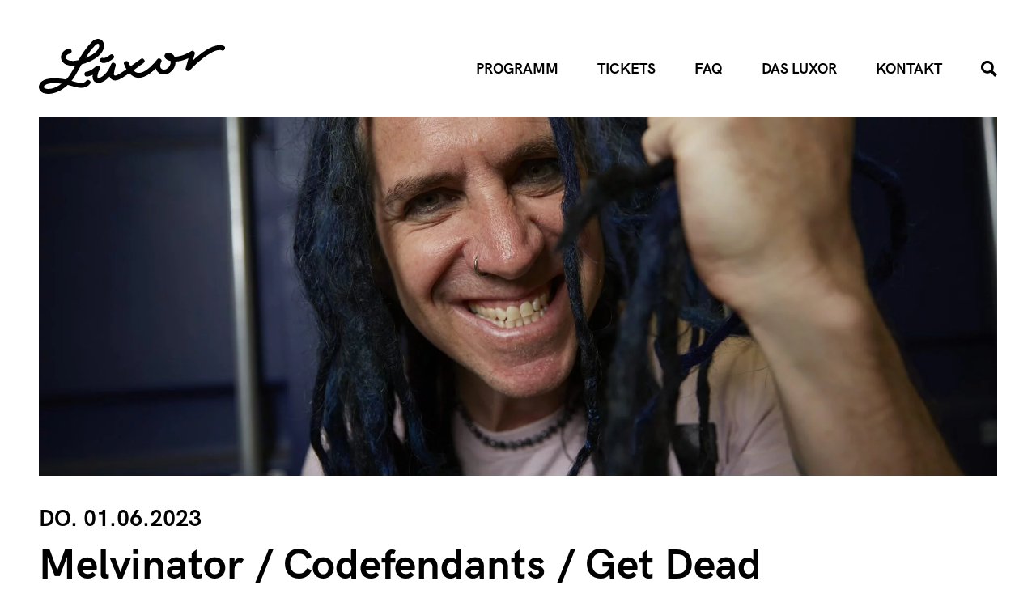

--- FILE ---
content_type: text/html; charset=UTF-8
request_url: https://www.luxor-koeln.de/event/melvinator-codefendants-get-dead/
body_size: 12975
content:
<!doctype html>
<html lang="de">
<head>
    <meta charset="UTF-8"/>
    <meta name="viewport" content="width=device-width, initial-scale=1"/>

	    <link rel="apple-touch-icon" sizes="180x180"
          href="https://www.luxor-koeln.de/wp-content/themes/luxor/static/apple-touch-icon.png">
    <link rel="icon" type="image/png" sizes="32x32"
          href="https://www.luxor-koeln.de/wp-content/themes/luxor/static/favicon-32x32.png">
    <link rel="icon" type="image/png" sizes="16x16"
          href="https://www.luxor-koeln.de/wp-content/themes/luxor/static/favicon-16x16.png">
    <link rel="manifest" href="https://www.luxor-koeln.de/wp-content/themes/luxor/static/site.webmanifest">
    <link rel="mask-icon" href="https://www.luxor-koeln.de/wp-content/themes/luxor/static/safari-pinned-tab.svg" color="#000000">
    <link rel="shortcut icon" href="https://www.luxor-koeln.de/wp-content/themes/luxor/static/favicon.ico">
    <meta name="msapplication-TileColor" content="#ffffff">
    <meta name="msapplication-config" content="https://www.luxor-koeln.de/wp-content/themes/luxor/static/browserconfig.xml">
    <meta name="theme-color" content="#ffffff">

	<meta name='robots' content='index, follow, max-image-preview:large, max-snippet:-1, max-video-preview:-1' />

	<!-- This site is optimized with the Yoast SEO plugin v26.5 - https://yoast.com/wordpress/plugins/seo/ -->
	<title>Melvinator / Codefendants / Get Dead &#8211; LUXOR</title>
	<link rel="canonical" href="https://www.luxor-koeln.de/event/melvinator-codefendants-get-dead/" />
	<meta property="og:locale" content="de_DE" />
	<meta property="og:type" content="article" />
	<meta property="og:title" content="Melvinator / Codefendants / Get Dead &#8211; LUXOR" />
	<meta property="og:description" content="Eric&nbsp;„MELVINATOR“&nbsp;Melvin – von Fans auf der ganzen Welt verehrt – steht seit über drei Jahrzehnten auf dem Höhepunkt seiner Karriere. Er spielt jedes Jahr vor Hunderttausenden von Fans auf der ganzen Welt, verkauft Millionen von Alben und hat als Teil von NOFX unglaubliche 1,2 Millionen monatliche Hörer auf Spotify. Außerhalb seiner Arbeit mit NOFX haben [&hellip;]" />
	<meta property="og:url" content="https://www.luxor-koeln.de/event/melvinator-codefendants-get-dead/" />
	<meta property="og:site_name" content="LUXOR" />
	<meta property="article:publisher" content="https://www.facebook.com/luxorkoeln/" />
	<meta property="article:modified_time" content="2023-03-24T11:50:33+00:00" />
	<meta property="og:image" content="https://www.luxor-koeln.de/wp-content/uploads/2023/03/Eric_Melvin_Portraits_45-scaled-1.jpg" />
	<meta property="og:image:width" content="2560" />
	<meta property="og:image:height" content="1707" />
	<meta property="og:image:type" content="image/jpeg" />
	<meta name="twitter:card" content="summary_large_image" />
	<meta name="twitter:label1" content="Geschätzte Lesezeit" />
	<meta name="twitter:data1" content="2 Minuten" />
	<script type="application/ld+json" class="yoast-schema-graph">{"@context":"https://schema.org","@graph":[{"@type":"WebPage","@id":"https://www.luxor-koeln.de/event/melvinator-codefendants-get-dead/","url":"https://www.luxor-koeln.de/event/melvinator-codefendants-get-dead/","name":"Melvinator / Codefendants / Get Dead &#8211; LUXOR","isPartOf":{"@id":"https://www.luxor-koeln.de/#website"},"primaryImageOfPage":{"@id":"https://www.luxor-koeln.de/event/melvinator-codefendants-get-dead/#primaryimage"},"image":{"@id":"https://www.luxor-koeln.de/event/melvinator-codefendants-get-dead/#primaryimage"},"thumbnailUrl":"https://www.luxor-koeln.de/wp-content/uploads/2023/03/Eric_Melvin_Portraits_45-scaled-1.jpg","datePublished":"2023-03-24T11:50:32+00:00","dateModified":"2023-03-24T11:50:33+00:00","breadcrumb":{"@id":"https://www.luxor-koeln.de/event/melvinator-codefendants-get-dead/#breadcrumb"},"inLanguage":"de","potentialAction":[{"@type":"ReadAction","target":["https://www.luxor-koeln.de/event/melvinator-codefendants-get-dead/"]}]},{"@type":"ImageObject","inLanguage":"de","@id":"https://www.luxor-koeln.de/event/melvinator-codefendants-get-dead/#primaryimage","url":"https://www.luxor-koeln.de/wp-content/uploads/2023/03/Eric_Melvin_Portraits_45-scaled-1.jpg","contentUrl":"https://www.luxor-koeln.de/wp-content/uploads/2023/03/Eric_Melvin_Portraits_45-scaled-1.jpg","width":2560,"height":1707},{"@type":"BreadcrumbList","@id":"https://www.luxor-koeln.de/event/melvinator-codefendants-get-dead/#breadcrumb","itemListElement":[{"@type":"ListItem","position":1,"name":"Startseite","item":"https://www.luxor-koeln.de/"},{"@type":"ListItem","position":2,"name":"Melvinator / Codefendants / Get Dead"}]},{"@type":"WebSite","@id":"https://www.luxor-koeln.de/#website","url":"https://www.luxor-koeln.de/","name":"LUXOR","description":"Der Musikclub","potentialAction":[{"@type":"SearchAction","target":{"@type":"EntryPoint","urlTemplate":"https://www.luxor-koeln.de/?s={search_term_string}"},"query-input":{"@type":"PropertyValueSpecification","valueRequired":true,"valueName":"search_term_string"}}],"inLanguage":"de"}]}</script>
	<!-- / Yoast SEO plugin. -->


<link rel="alternate" type="application/rss+xml" title="LUXOR &raquo; Feed" href="https://www.luxor-koeln.de/feed/" />
<link rel="alternate" type="application/rss+xml" title="LUXOR &raquo; Kommentar-Feed" href="https://www.luxor-koeln.de/comments/feed/" />
<link rel="alternate" title="oEmbed (JSON)" type="application/json+oembed" href="https://www.luxor-koeln.de/wp-json/oembed/1.0/embed?url=https%3A%2F%2Fwww.luxor-koeln.de%2Fevent%2Fmelvinator-codefendants-get-dead%2F" />
<link rel="alternate" title="oEmbed (XML)" type="text/xml+oembed" href="https://www.luxor-koeln.de/wp-json/oembed/1.0/embed?url=https%3A%2F%2Fwww.luxor-koeln.de%2Fevent%2Fmelvinator-codefendants-get-dead%2F&#038;format=xml" />
<style id='wp-img-auto-sizes-contain-inline-css' type='text/css'>
img:is([sizes=auto i],[sizes^="auto," i]){contain-intrinsic-size:3000px 1500px}
/*# sourceURL=wp-img-auto-sizes-contain-inline-css */
</style>
<style id='wp-block-library-inline-css' type='text/css'>
:root{--wp-block-synced-color:#7a00df;--wp-block-synced-color--rgb:122,0,223;--wp-bound-block-color:var(--wp-block-synced-color);--wp-editor-canvas-background:#ddd;--wp-admin-theme-color:#007cba;--wp-admin-theme-color--rgb:0,124,186;--wp-admin-theme-color-darker-10:#006ba1;--wp-admin-theme-color-darker-10--rgb:0,107,160.5;--wp-admin-theme-color-darker-20:#005a87;--wp-admin-theme-color-darker-20--rgb:0,90,135;--wp-admin-border-width-focus:2px}@media (min-resolution:192dpi){:root{--wp-admin-border-width-focus:1.5px}}.wp-element-button{cursor:pointer}:root .has-very-light-gray-background-color{background-color:#eee}:root .has-very-dark-gray-background-color{background-color:#313131}:root .has-very-light-gray-color{color:#eee}:root .has-very-dark-gray-color{color:#313131}:root .has-vivid-green-cyan-to-vivid-cyan-blue-gradient-background{background:linear-gradient(135deg,#00d084,#0693e3)}:root .has-purple-crush-gradient-background{background:linear-gradient(135deg,#34e2e4,#4721fb 50%,#ab1dfe)}:root .has-hazy-dawn-gradient-background{background:linear-gradient(135deg,#faaca8,#dad0ec)}:root .has-subdued-olive-gradient-background{background:linear-gradient(135deg,#fafae1,#67a671)}:root .has-atomic-cream-gradient-background{background:linear-gradient(135deg,#fdd79a,#004a59)}:root .has-nightshade-gradient-background{background:linear-gradient(135deg,#330968,#31cdcf)}:root .has-midnight-gradient-background{background:linear-gradient(135deg,#020381,#2874fc)}:root{--wp--preset--font-size--normal:16px;--wp--preset--font-size--huge:42px}.has-regular-font-size{font-size:1em}.has-larger-font-size{font-size:2.625em}.has-normal-font-size{font-size:var(--wp--preset--font-size--normal)}.has-huge-font-size{font-size:var(--wp--preset--font-size--huge)}.has-text-align-center{text-align:center}.has-text-align-left{text-align:left}.has-text-align-right{text-align:right}.has-fit-text{white-space:nowrap!important}#end-resizable-editor-section{display:none}.aligncenter{clear:both}.items-justified-left{justify-content:flex-start}.items-justified-center{justify-content:center}.items-justified-right{justify-content:flex-end}.items-justified-space-between{justify-content:space-between}.screen-reader-text{border:0;clip-path:inset(50%);height:1px;margin:-1px;overflow:hidden;padding:0;position:absolute;width:1px;word-wrap:normal!important}.screen-reader-text:focus{background-color:#ddd;clip-path:none;color:#444;display:block;font-size:1em;height:auto;left:5px;line-height:normal;padding:15px 23px 14px;text-decoration:none;top:5px;width:auto;z-index:100000}html :where(.has-border-color){border-style:solid}html :where([style*=border-top-color]){border-top-style:solid}html :where([style*=border-right-color]){border-right-style:solid}html :where([style*=border-bottom-color]){border-bottom-style:solid}html :where([style*=border-left-color]){border-left-style:solid}html :where([style*=border-width]){border-style:solid}html :where([style*=border-top-width]){border-top-style:solid}html :where([style*=border-right-width]){border-right-style:solid}html :where([style*=border-bottom-width]){border-bottom-style:solid}html :where([style*=border-left-width]){border-left-style:solid}html :where(img[class*=wp-image-]){height:auto;max-width:100%}:where(figure){margin:0 0 1em}html :where(.is-position-sticky){--wp-admin--admin-bar--position-offset:var(--wp-admin--admin-bar--height,0px)}@media screen and (max-width:600px){html :where(.is-position-sticky){--wp-admin--admin-bar--position-offset:0px}}

/*# sourceURL=wp-block-library-inline-css */
</style><style id='wp-block-heading-inline-css' type='text/css'>
h1:where(.wp-block-heading).has-background,h2:where(.wp-block-heading).has-background,h3:where(.wp-block-heading).has-background,h4:where(.wp-block-heading).has-background,h5:where(.wp-block-heading).has-background,h6:where(.wp-block-heading).has-background{padding:1.25em 2.375em}h1.has-text-align-left[style*=writing-mode]:where([style*=vertical-lr]),h1.has-text-align-right[style*=writing-mode]:where([style*=vertical-rl]),h2.has-text-align-left[style*=writing-mode]:where([style*=vertical-lr]),h2.has-text-align-right[style*=writing-mode]:where([style*=vertical-rl]),h3.has-text-align-left[style*=writing-mode]:where([style*=vertical-lr]),h3.has-text-align-right[style*=writing-mode]:where([style*=vertical-rl]),h4.has-text-align-left[style*=writing-mode]:where([style*=vertical-lr]),h4.has-text-align-right[style*=writing-mode]:where([style*=vertical-rl]),h5.has-text-align-left[style*=writing-mode]:where([style*=vertical-lr]),h5.has-text-align-right[style*=writing-mode]:where([style*=vertical-rl]),h6.has-text-align-left[style*=writing-mode]:where([style*=vertical-lr]),h6.has-text-align-right[style*=writing-mode]:where([style*=vertical-rl]){rotate:180deg}
/*# sourceURL=https://www.luxor-koeln.de/wp-includes/blocks/heading/style.min.css */
</style>
<style id='wp-block-image-inline-css' type='text/css'>
.wp-block-image>a,.wp-block-image>figure>a{display:inline-block}.wp-block-image img{box-sizing:border-box;height:auto;max-width:100%;vertical-align:bottom}@media not (prefers-reduced-motion){.wp-block-image img.hide{visibility:hidden}.wp-block-image img.show{animation:show-content-image .4s}}.wp-block-image[style*=border-radius] img,.wp-block-image[style*=border-radius]>a{border-radius:inherit}.wp-block-image.has-custom-border img{box-sizing:border-box}.wp-block-image.aligncenter{text-align:center}.wp-block-image.alignfull>a,.wp-block-image.alignwide>a{width:100%}.wp-block-image.alignfull img,.wp-block-image.alignwide img{height:auto;width:100%}.wp-block-image .aligncenter,.wp-block-image .alignleft,.wp-block-image .alignright,.wp-block-image.aligncenter,.wp-block-image.alignleft,.wp-block-image.alignright{display:table}.wp-block-image .aligncenter>figcaption,.wp-block-image .alignleft>figcaption,.wp-block-image .alignright>figcaption,.wp-block-image.aligncenter>figcaption,.wp-block-image.alignleft>figcaption,.wp-block-image.alignright>figcaption{caption-side:bottom;display:table-caption}.wp-block-image .alignleft{float:left;margin:.5em 1em .5em 0}.wp-block-image .alignright{float:right;margin:.5em 0 .5em 1em}.wp-block-image .aligncenter{margin-left:auto;margin-right:auto}.wp-block-image :where(figcaption){margin-bottom:1em;margin-top:.5em}.wp-block-image.is-style-circle-mask img{border-radius:9999px}@supports ((-webkit-mask-image:none) or (mask-image:none)) or (-webkit-mask-image:none){.wp-block-image.is-style-circle-mask img{border-radius:0;-webkit-mask-image:url('data:image/svg+xml;utf8,<svg viewBox="0 0 100 100" xmlns="http://www.w3.org/2000/svg"><circle cx="50" cy="50" r="50"/></svg>');mask-image:url('data:image/svg+xml;utf8,<svg viewBox="0 0 100 100" xmlns="http://www.w3.org/2000/svg"><circle cx="50" cy="50" r="50"/></svg>');mask-mode:alpha;-webkit-mask-position:center;mask-position:center;-webkit-mask-repeat:no-repeat;mask-repeat:no-repeat;-webkit-mask-size:contain;mask-size:contain}}:root :where(.wp-block-image.is-style-rounded img,.wp-block-image .is-style-rounded img){border-radius:9999px}.wp-block-image figure{margin:0}.wp-lightbox-container{display:flex;flex-direction:column;position:relative}.wp-lightbox-container img{cursor:zoom-in}.wp-lightbox-container img:hover+button{opacity:1}.wp-lightbox-container button{align-items:center;backdrop-filter:blur(16px) saturate(180%);background-color:#5a5a5a40;border:none;border-radius:4px;cursor:zoom-in;display:flex;height:20px;justify-content:center;opacity:0;padding:0;position:absolute;right:16px;text-align:center;top:16px;width:20px;z-index:100}@media not (prefers-reduced-motion){.wp-lightbox-container button{transition:opacity .2s ease}}.wp-lightbox-container button:focus-visible{outline:3px auto #5a5a5a40;outline:3px auto -webkit-focus-ring-color;outline-offset:3px}.wp-lightbox-container button:hover{cursor:pointer;opacity:1}.wp-lightbox-container button:focus{opacity:1}.wp-lightbox-container button:focus,.wp-lightbox-container button:hover,.wp-lightbox-container button:not(:hover):not(:active):not(.has-background){background-color:#5a5a5a40;border:none}.wp-lightbox-overlay{box-sizing:border-box;cursor:zoom-out;height:100vh;left:0;overflow:hidden;position:fixed;top:0;visibility:hidden;width:100%;z-index:100000}.wp-lightbox-overlay .close-button{align-items:center;cursor:pointer;display:flex;justify-content:center;min-height:40px;min-width:40px;padding:0;position:absolute;right:calc(env(safe-area-inset-right) + 16px);top:calc(env(safe-area-inset-top) + 16px);z-index:5000000}.wp-lightbox-overlay .close-button:focus,.wp-lightbox-overlay .close-button:hover,.wp-lightbox-overlay .close-button:not(:hover):not(:active):not(.has-background){background:none;border:none}.wp-lightbox-overlay .lightbox-image-container{height:var(--wp--lightbox-container-height);left:50%;overflow:hidden;position:absolute;top:50%;transform:translate(-50%,-50%);transform-origin:top left;width:var(--wp--lightbox-container-width);z-index:9999999999}.wp-lightbox-overlay .wp-block-image{align-items:center;box-sizing:border-box;display:flex;height:100%;justify-content:center;margin:0;position:relative;transform-origin:0 0;width:100%;z-index:3000000}.wp-lightbox-overlay .wp-block-image img{height:var(--wp--lightbox-image-height);min-height:var(--wp--lightbox-image-height);min-width:var(--wp--lightbox-image-width);width:var(--wp--lightbox-image-width)}.wp-lightbox-overlay .wp-block-image figcaption{display:none}.wp-lightbox-overlay button{background:none;border:none}.wp-lightbox-overlay .scrim{background-color:#fff;height:100%;opacity:.9;position:absolute;width:100%;z-index:2000000}.wp-lightbox-overlay.active{visibility:visible}@media not (prefers-reduced-motion){.wp-lightbox-overlay.active{animation:turn-on-visibility .25s both}.wp-lightbox-overlay.active img{animation:turn-on-visibility .35s both}.wp-lightbox-overlay.show-closing-animation:not(.active){animation:turn-off-visibility .35s both}.wp-lightbox-overlay.show-closing-animation:not(.active) img{animation:turn-off-visibility .25s both}.wp-lightbox-overlay.zoom.active{animation:none;opacity:1;visibility:visible}.wp-lightbox-overlay.zoom.active .lightbox-image-container{animation:lightbox-zoom-in .4s}.wp-lightbox-overlay.zoom.active .lightbox-image-container img{animation:none}.wp-lightbox-overlay.zoom.active .scrim{animation:turn-on-visibility .4s forwards}.wp-lightbox-overlay.zoom.show-closing-animation:not(.active){animation:none}.wp-lightbox-overlay.zoom.show-closing-animation:not(.active) .lightbox-image-container{animation:lightbox-zoom-out .4s}.wp-lightbox-overlay.zoom.show-closing-animation:not(.active) .lightbox-image-container img{animation:none}.wp-lightbox-overlay.zoom.show-closing-animation:not(.active) .scrim{animation:turn-off-visibility .4s forwards}}@keyframes show-content-image{0%{visibility:hidden}99%{visibility:hidden}to{visibility:visible}}@keyframes turn-on-visibility{0%{opacity:0}to{opacity:1}}@keyframes turn-off-visibility{0%{opacity:1;visibility:visible}99%{opacity:0;visibility:visible}to{opacity:0;visibility:hidden}}@keyframes lightbox-zoom-in{0%{transform:translate(calc((-100vw + var(--wp--lightbox-scrollbar-width))/2 + var(--wp--lightbox-initial-left-position)),calc(-50vh + var(--wp--lightbox-initial-top-position))) scale(var(--wp--lightbox-scale))}to{transform:translate(-50%,-50%) scale(1)}}@keyframes lightbox-zoom-out{0%{transform:translate(-50%,-50%) scale(1);visibility:visible}99%{visibility:visible}to{transform:translate(calc((-100vw + var(--wp--lightbox-scrollbar-width))/2 + var(--wp--lightbox-initial-left-position)),calc(-50vh + var(--wp--lightbox-initial-top-position))) scale(var(--wp--lightbox-scale));visibility:hidden}}
/*# sourceURL=https://www.luxor-koeln.de/wp-includes/blocks/image/style.min.css */
</style>
<style id='wp-block-image-theme-inline-css' type='text/css'>
:root :where(.wp-block-image figcaption){color:#555;font-size:13px;text-align:center}.is-dark-theme :root :where(.wp-block-image figcaption){color:#ffffffa6}.wp-block-image{margin:0 0 1em}
/*# sourceURL=https://www.luxor-koeln.de/wp-includes/blocks/image/theme.min.css */
</style>
<style id='wp-block-embed-inline-css' type='text/css'>
.wp-block-embed.alignleft,.wp-block-embed.alignright,.wp-block[data-align=left]>[data-type="core/embed"],.wp-block[data-align=right]>[data-type="core/embed"]{max-width:360px;width:100%}.wp-block-embed.alignleft .wp-block-embed__wrapper,.wp-block-embed.alignright .wp-block-embed__wrapper,.wp-block[data-align=left]>[data-type="core/embed"] .wp-block-embed__wrapper,.wp-block[data-align=right]>[data-type="core/embed"] .wp-block-embed__wrapper{min-width:280px}.wp-block-cover .wp-block-embed{min-height:240px;min-width:320px}.wp-block-embed{overflow-wrap:break-word}.wp-block-embed :where(figcaption){margin-bottom:1em;margin-top:.5em}.wp-block-embed iframe{max-width:100%}.wp-block-embed__wrapper{position:relative}.wp-embed-responsive .wp-has-aspect-ratio .wp-block-embed__wrapper:before{content:"";display:block;padding-top:50%}.wp-embed-responsive .wp-has-aspect-ratio iframe{bottom:0;height:100%;left:0;position:absolute;right:0;top:0;width:100%}.wp-embed-responsive .wp-embed-aspect-21-9 .wp-block-embed__wrapper:before{padding-top:42.85%}.wp-embed-responsive .wp-embed-aspect-18-9 .wp-block-embed__wrapper:before{padding-top:50%}.wp-embed-responsive .wp-embed-aspect-16-9 .wp-block-embed__wrapper:before{padding-top:56.25%}.wp-embed-responsive .wp-embed-aspect-4-3 .wp-block-embed__wrapper:before{padding-top:75%}.wp-embed-responsive .wp-embed-aspect-1-1 .wp-block-embed__wrapper:before{padding-top:100%}.wp-embed-responsive .wp-embed-aspect-9-16 .wp-block-embed__wrapper:before{padding-top:177.77%}.wp-embed-responsive .wp-embed-aspect-1-2 .wp-block-embed__wrapper:before{padding-top:200%}
/*# sourceURL=https://www.luxor-koeln.de/wp-includes/blocks/embed/style.min.css */
</style>
<style id='wp-block-embed-theme-inline-css' type='text/css'>
.wp-block-embed :where(figcaption){color:#555;font-size:13px;text-align:center}.is-dark-theme .wp-block-embed :where(figcaption){color:#ffffffa6}.wp-block-embed{margin:0 0 1em}
/*# sourceURL=https://www.luxor-koeln.de/wp-includes/blocks/embed/theme.min.css */
</style>
<style id='global-styles-inline-css' type='text/css'>
:root{--wp--preset--aspect-ratio--square: 1;--wp--preset--aspect-ratio--4-3: 4/3;--wp--preset--aspect-ratio--3-4: 3/4;--wp--preset--aspect-ratio--3-2: 3/2;--wp--preset--aspect-ratio--2-3: 2/3;--wp--preset--aspect-ratio--16-9: 16/9;--wp--preset--aspect-ratio--9-16: 9/16;--wp--preset--gradient--vivid-cyan-blue-to-vivid-purple: linear-gradient(135deg,rgb(6,147,227) 0%,rgb(155,81,224) 100%);--wp--preset--gradient--light-green-cyan-to-vivid-green-cyan: linear-gradient(135deg,rgb(122,220,180) 0%,rgb(0,208,130) 100%);--wp--preset--gradient--luminous-vivid-amber-to-luminous-vivid-orange: linear-gradient(135deg,rgb(252,185,0) 0%,rgb(255,105,0) 100%);--wp--preset--gradient--luminous-vivid-orange-to-vivid-red: linear-gradient(135deg,rgb(255,105,0) 0%,rgb(207,46,46) 100%);--wp--preset--gradient--very-light-gray-to-cyan-bluish-gray: linear-gradient(135deg,rgb(238,238,238) 0%,rgb(169,184,195) 100%);--wp--preset--gradient--cool-to-warm-spectrum: linear-gradient(135deg,rgb(74,234,220) 0%,rgb(151,120,209) 20%,rgb(207,42,186) 40%,rgb(238,44,130) 60%,rgb(251,105,98) 80%,rgb(254,248,76) 100%);--wp--preset--gradient--blush-light-purple: linear-gradient(135deg,rgb(255,206,236) 0%,rgb(152,150,240) 100%);--wp--preset--gradient--blush-bordeaux: linear-gradient(135deg,rgb(254,205,165) 0%,rgb(254,45,45) 50%,rgb(107,0,62) 100%);--wp--preset--gradient--luminous-dusk: linear-gradient(135deg,rgb(255,203,112) 0%,rgb(199,81,192) 50%,rgb(65,88,208) 100%);--wp--preset--gradient--pale-ocean: linear-gradient(135deg,rgb(255,245,203) 0%,rgb(182,227,212) 50%,rgb(51,167,181) 100%);--wp--preset--gradient--electric-grass: linear-gradient(135deg,rgb(202,248,128) 0%,rgb(113,206,126) 100%);--wp--preset--gradient--midnight: linear-gradient(135deg,rgb(2,3,129) 0%,rgb(40,116,252) 100%);--wp--preset--font-size--small: 13px;--wp--preset--font-size--medium: 20px;--wp--preset--font-size--large: 36px;--wp--preset--font-size--x-large: 42px;--wp--preset--spacing--20: 0.44rem;--wp--preset--spacing--30: 0.67rem;--wp--preset--spacing--40: 1rem;--wp--preset--spacing--50: 1.5rem;--wp--preset--spacing--60: 2.25rem;--wp--preset--spacing--70: 3.38rem;--wp--preset--spacing--80: 5.06rem;--wp--preset--shadow--natural: 6px 6px 9px rgba(0, 0, 0, 0.2);--wp--preset--shadow--deep: 12px 12px 50px rgba(0, 0, 0, 0.4);--wp--preset--shadow--sharp: 6px 6px 0px rgba(0, 0, 0, 0.2);--wp--preset--shadow--outlined: 6px 6px 0px -3px rgb(255, 255, 255), 6px 6px rgb(0, 0, 0);--wp--preset--shadow--crisp: 6px 6px 0px rgb(0, 0, 0);}:where(.is-layout-flex){gap: 0.5em;}:where(.is-layout-grid){gap: 0.5em;}body .is-layout-flex{display: flex;}.is-layout-flex{flex-wrap: wrap;align-items: center;}.is-layout-flex > :is(*, div){margin: 0;}body .is-layout-grid{display: grid;}.is-layout-grid > :is(*, div){margin: 0;}:where(.wp-block-columns.is-layout-flex){gap: 2em;}:where(.wp-block-columns.is-layout-grid){gap: 2em;}:where(.wp-block-post-template.is-layout-flex){gap: 1.25em;}:where(.wp-block-post-template.is-layout-grid){gap: 1.25em;}.has-vivid-cyan-blue-to-vivid-purple-gradient-background{background: var(--wp--preset--gradient--vivid-cyan-blue-to-vivid-purple) !important;}.has-light-green-cyan-to-vivid-green-cyan-gradient-background{background: var(--wp--preset--gradient--light-green-cyan-to-vivid-green-cyan) !important;}.has-luminous-vivid-amber-to-luminous-vivid-orange-gradient-background{background: var(--wp--preset--gradient--luminous-vivid-amber-to-luminous-vivid-orange) !important;}.has-luminous-vivid-orange-to-vivid-red-gradient-background{background: var(--wp--preset--gradient--luminous-vivid-orange-to-vivid-red) !important;}.has-very-light-gray-to-cyan-bluish-gray-gradient-background{background: var(--wp--preset--gradient--very-light-gray-to-cyan-bluish-gray) !important;}.has-cool-to-warm-spectrum-gradient-background{background: var(--wp--preset--gradient--cool-to-warm-spectrum) !important;}.has-blush-light-purple-gradient-background{background: var(--wp--preset--gradient--blush-light-purple) !important;}.has-blush-bordeaux-gradient-background{background: var(--wp--preset--gradient--blush-bordeaux) !important;}.has-luminous-dusk-gradient-background{background: var(--wp--preset--gradient--luminous-dusk) !important;}.has-pale-ocean-gradient-background{background: var(--wp--preset--gradient--pale-ocean) !important;}.has-electric-grass-gradient-background{background: var(--wp--preset--gradient--electric-grass) !important;}.has-midnight-gradient-background{background: var(--wp--preset--gradient--midnight) !important;}.has-small-font-size{font-size: var(--wp--preset--font-size--small) !important;}.has-medium-font-size{font-size: var(--wp--preset--font-size--medium) !important;}.has-large-font-size{font-size: var(--wp--preset--font-size--large) !important;}.has-x-large-font-size{font-size: var(--wp--preset--font-size--x-large) !important;}
/*# sourceURL=global-styles-inline-css */
</style>

<style id='classic-theme-styles-inline-css' type='text/css'>
/*! This file is auto-generated */
.wp-block-button__link{color:#fff;background-color:#32373c;border-radius:9999px;box-shadow:none;text-decoration:none;padding:calc(.667em + 2px) calc(1.333em + 2px);font-size:1.125em}.wp-block-file__button{background:#32373c;color:#fff;text-decoration:none}
/*# sourceURL=/wp-includes/css/classic-themes.min.css */
</style>
<link rel='stylesheet' id='hd-events-css' href='https://www.luxor-koeln.de/wp-content/plugins/hd-events/dist/frontend.build.css?ver=1.0.0' type='text/css' media='all' />
<link rel='stylesheet' id='luxor-style-css' href='https://www.luxor-koeln.de/wp-content/themes/luxor/dist/assets/main.d6e366ab.css?ver=1.0.1' type='text/css' media='all' />
<link rel='stylesheet' id='borlabs-cookie-custom-css' href='https://www.luxor-koeln.de/wp-content/cache/borlabs-cookie/1/borlabs-cookie-1-de.css?ver=3.3.23-96' type='text/css' media='all' />
<link rel='stylesheet' id='wp-block-paragraph-css' href='https://www.luxor-koeln.de/wp-includes/blocks/paragraph/style.min.css?ver=6.9' type='text/css' media='all' />
<script data-no-optimize="1" data-no-minify="1" data-cfasync="false" type="text/javascript" src="https://www.luxor-koeln.de/wp-content/cache/borlabs-cookie/1/borlabs-cookie-config-de.json.js?ver=3.3.23-52" id="borlabs-cookie-config-js"></script>
<link rel="https://api.w.org/" href="https://www.luxor-koeln.de/wp-json/" /><link rel="alternate" title="JSON" type="application/json" href="https://www.luxor-koeln.de/wp-json/wp/v2/event/1690" /><link rel="EditURI" type="application/rsd+xml" title="RSD" href="https://www.luxor-koeln.de/xmlrpc.php?rsd" />
<link rel="icon" href="https://www.luxor-koeln.de/wp-content/uploads/2021/08/cropped-icon_luxor-150x150.jpg" sizes="32x32" />
<link rel="icon" href="https://www.luxor-koeln.de/wp-content/uploads/2021/08/cropped-icon_luxor-300x300.jpg" sizes="192x192" />
<link rel="apple-touch-icon" href="https://www.luxor-koeln.de/wp-content/uploads/2021/08/cropped-icon_luxor-300x300.jpg" />
<meta name="msapplication-TileImage" content="https://www.luxor-koeln.de/wp-content/uploads/2021/08/cropped-icon_luxor-300x300.jpg" />
</head>

<body class="wp-singular event-template-default single single-event postid-1690 wp-embed-responsive wp-theme-luxor preload">
<header class="navbar navbar--theme-dark">
    <div class="navbar__inner">
        <div class="navbar__logo logo">
            <a href="https://www.luxor-koeln.de" class="logo__link">
                <svg xmlns="http://www.w3.org/2000/svg" viewBox="0 0 425.197 124.702">
                    <title>LUXOR Logo</title>
                    <path fill="currentColor"
                          d="M421.538 15.598c-20.526-7.432-51.137 16.175-69.557 33.05l4.142-14.488a5.544 5.544 0 00-8.182-6.278c-16.822 10.086-29.44 12.623-37.9 12.48-3.403-6.639-10.006-9.794-17.55-8.283a6.77 6.77 0 00-5.455 5.178c-.691 3.215 1.004 6.554 4.65 9.164a26.567 26.567 0 009.65 4.1 19.831 19.831 0 01-8.512 16.879c-4.58 3.077-9.586 3.256-12.747.443-3.568-3.17-3.76-9.074-.506-15.41a5.544 5.544 0 00-9.39-5.828c-6.307 8.522-26.12 30.638-41.873 30.638-4.812 0-8.955-2.518-12.377-5.907 6.743-4.758 14.454-10.294 23.323-16.675a5.545 5.545 0 00-6.477-9.001c-8.898 6.403-16.694 11.998-23.533 16.818a64.455 64.455 0 01-4.198-8.58 5.543 5.543 0 10-10.32 4.052 73.299 73.299 0 005.392 10.883c-9.222 6.324-16.212 10.747-21.322 13.237-2.443 1.191-4.65 1.5-5.906.83a2.834 2.834 0 01-1.307-2.206c-.489-3.579 1.957-13.572 3.848-19.523a5.544 5.544 0 00-10.477-3.617c-8.524 22.874-24.805 32.31-29.892 31.255-.357-.071-1.447-.291-1.305-3.774.313-7.735 5.232-15.895 5.276-15.968a5.543 5.543 0 00-8.544-6.918c-11.895 11.318-20.548 12.155-20.902 12.182a5.544 5.544 0 00.372 11.082c.803-.02 5.707-.303 13.025-4.115a32.597 32.597 0 00-.307 3.288c-.327 8.101 3.485 13.744 10.198 15.094a15.083 15.083 0 002.955.283c7.638 0 17.172-5.256 25.508-14.715a13.44 13.44 0 006.327 7.431c4.507 2.414 10.188 2.184 15.988-.641 5.75-2.802 13.156-7.476 23.075-14.289 5.375 5.848 12.519 10.582 21.58 10.582 14.34 0 28.885-11.486 38.72-21.331a19.007 19.007 0 005.684 9.13c6.957 6.184 17.527 6.37 26.302.47a30.929 30.929 0 0013.42-25.149c8.21-.297 18.13-2.567 29.443-7.802l-6.363 22.256a5.545 5.545 0 009.399 5.292c19.196-20.708 55.963-51.284 72.853-45.173a5.544 5.544 0 103.772-10.426z"/>
                    <path fill="currentColor"
                          d="M147.2 43.472a5.543 5.543 0 00-4.992 9.885 11.497 11.497 0 005.694 1.294c4.543 0 11.656-1.885 21.696-9.62a5.545 5.545 0 00-6.768-8.784c-10.24 7.895-15.013 7.342-15.63 7.225z"/>
                    <path fill="currentColor"
                          d="M108.09 95.292c-5.988 7.321-16.725 4.86-31.23.586l-2.264-.665a99.623 99.623 0 006.512-9.012c3.062-4.77 6.408-10.645 10.287-17.447 2.004-3.516 4.1-7.197 6.286-10.946q4.084-1.122 8.652-2.715c38.474-13.477 42.392-33.054 42.675-38.733.34-6.798-2.786-12.582-8.16-15.092-5.786-2.7-12.79-1.034-18.736 4.469-11.968 11.078-22.53 27.103-31.627 42.435-14.566 3.264-23.325 1.309-26.908-2.2a5.956 5.956 0 01-1.612-6.356c.813-2.479 3.402-5.375 8.227-6.064a5.544 5.544 0 10-1.567-10.977c-8.245 1.18-14.834 6.384-17.194 13.588a16.973 16.973 0 004.386 17.728c3.778 3.703 11.776 8.355 27.451 6.729l-1.506 2.644c-3.8 6.667-7.081 12.424-9.985 16.95a83.303 83.303 0 01-9.412 12.036C35.756 87.138 5.21 87.75.462 105.515c-2.026 7.582 2.768 15.055 11.396 17.77a32.84 32.84 0 009.865 1.417c13.395 0 29.977-6.753 44.372-20.32 2.359.578 4.932 1.336 7.63 2.131 13.435 3.96 31.834 9.383 42.948-4.2a5.544 5.544 0 10-8.584-7.02zm21.554-81.419c1.924-1.781 3.918-2.783 5.416-2.783a2.542 2.542 0 011.095.224c1.208.563 1.89 2.286 1.78 4.493-.367 7.325-8.885 18.65-31.391 27.392 7.053-11.06 14.802-21.646 23.1-29.326zM15.187 112.71c-2.374-.748-4.536-2.376-4.014-4.33.906-3.386 8.054-7.986 24.288-7.986a115.107 115.107 0 0116.42 1.293c-12.601 9.532-26.573 14.216-36.694 11.023z"/>
                </svg>
            </a>
        </div>

		<nav class="navbar__menu"><ul id="menu-primary-menu" class="menu menu-primary"><li id="menu-item-123" class="menu-item menu-item-type-post_type menu-item-object-page menu-item-123"><a href="https://www.luxor-koeln.de/programm/">Programm</a></li>
<li id="menu-item-3503" class="menu-item menu-item-type-post_type menu-item-object-page menu-item-3503"><a href="https://www.luxor-koeln.de/tickets/">Tickets</a></li>
<li id="menu-item-121" class="menu-item menu-item-type-post_type menu-item-object-page menu-item-121"><a href="https://www.luxor-koeln.de/faq/">FAQ</a></li>
<li id="menu-item-125" class="menu-item menu-item-type-post_type menu-item-object-page menu-item-has-children menu-item-125"><a href="https://www.luxor-koeln.de/das-luxor/">Das Luxor</a>
<ul class="sub-menu">
	<li id="menu-item-126" class="menu-item menu-item-type-post_type menu-item-object-page menu-item-126"><a href="https://www.luxor-koeln.de/das-luxor/der-club/">Der Club</a></li>
	<li id="menu-item-127" class="menu-item menu-item-type-post_type menu-item-object-page menu-item-127"><a href="https://www.luxor-koeln.de/das-luxor/oeffnungszeiten/">Öffnungszeiten</a></li>
	<li id="menu-item-128" class="menu-item menu-item-type-post_type menu-item-object-page menu-item-128"><a href="https://www.luxor-koeln.de/das-luxor/anfahrt/">Anfahrt</a></li>
	<li id="menu-item-1973" class="menu-item menu-item-type-post_type menu-item-object-page menu-item-1973"><a href="https://www.luxor-koeln.de/das-luxor/impressionen/">Impressionen</a></li>
	<li id="menu-item-129" class="menu-item menu-item-type-post_type menu-item-object-page menu-item-129"><a href="https://www.luxor-koeln.de/das-luxor/luxor-mieten/">Luxor mieten</a></li>
	<li id="menu-item-130" class="menu-item menu-item-type-post_type menu-item-object-page menu-item-130"><a href="https://www.luxor-koeln.de/das-luxor/jobs/">Jobs</a></li>
</ul>
</li>
<li id="menu-item-131" class="menu-item menu-item-type-post_type menu-item-object-page menu-item-131"><a href="https://www.luxor-koeln.de/kontakt/">Kontakt</a></li>
</ul></nav>
	                <div class="navbar__search">
                <a href="https://www.luxor-koeln.de/suche/"
                   aria-label="Suche">
                    <svg xmlns="http://www.w3.org/2000/svg" viewBox="0 0 24 24" class="icon">
                        <path d="M23.82 20.88l-6.35-6.35a9.51 9.51 0 10-3.16 3.07L20.7 24zM3.53 9.47a5.94 5.94 0 115.94 5.94 5.95 5.95 0 01-5.94-5.94z"/>
                    </svg>
                </a>
            </div>
	    
        <button class="navbar__toggle">
            Menü        </button>
    </div>
</header>

<main class="content">
        <article class="article event post-1690 type-event status-publish has-post-thumbnail hentry event_organizer-prime-entertainment event_category-konzerte-events">
            <header class="event__header">
				<img width="1920" height="720" src="https://www.luxor-koeln.de/wp-content/uploads/2023/03/Eric_Melvin_Portraits_45-scaled-1-1920x720.jpg" class="event__img wp-post-image" alt="" decoding="async" fetchpriority="high" />
                <div class="event__status">
                    <span class="event__date">
                        Do. 01.06.2023                    </span>
                    <div>

</div>
                </div>
                <h1>Melvinator / Codefendants / Get Dead</h1>
            </header>
            <div class="event__wrapper">
				<table class="event__meta event-meta">
	<tr class="event-meta__item">
		<th class="event-meta__label">Einlass:</th>
		<td class="event-meta__value">18:30&nbsp;Uhr</td>
	</tr>
	<tr class="event-meta__item">
		<th class="event-meta__label">Start:</th>
		<td class="event-meta__value">19:30&nbsp;Uhr</td>
	</tr>

			<tr class="event-meta__item">
			<th class="event-meta__label">Preis:</th>
			<td class="event-meta__value">26,50€ zzgl. Gebühren</td>
		</tr>
	
			<tr class="event-meta__item">
			<th class="event-meta__label">Veranstalter:
			</th>
			<td class="event-meta__value">
				<a href="https://www.prime-entertainment.de" rel="noopener" target="_blank">Prime Entertainment GmbH</a>			</td>
		</tr>
	
			<tr class="event-meta__item">
			<td colspan="2" class="event-meta__value">
				<a href="https://shop.derticketservice.de/luxor-tickets/details/?evid=2822148"
				   target="_blank"
				   class="button">Tickets kaufen</a>
			</td>
		</tr>
	</table>

                <div class="event__content">
					
<p>Eric&nbsp;<strong>„MELVINATOR“</strong>&nbsp;Melvin – von Fans auf der ganzen Welt verehrt – steht seit über drei Jahrzehnten auf dem Höhepunkt seiner Karriere. Er spielt jedes Jahr vor Hunderttausenden von Fans auf der ganzen Welt, verkauft Millionen von Alben und hat als Teil von NOFX unglaubliche 1,2 Millionen monatliche Hörer auf Spotify.</p>



<p>Außerhalb seiner Arbeit mit NOFX haben die Fans Melvins Verwandlung in einen Produzenten/DJ seit fast 10 Jahren mit Spannung verfolgt. Melvinator wird den Abend mit einem DJ-Set, welches sich gewaschen hat, ausklingen lassen.</p>



<p>Sam von der Graffiti-Crew von Get Dead verteilte Tattoos und machte Flash Art, um Geld zu sammeln, um dem Rapper Ceschi Ramos zu helfen, als er im Gefängnis saß. Monate später trafen sie sich im Gilman Street Project in Berkely, Kalifornien. Bei einer Flasche Jameson unterhielten sie sich über ihre Liebe zu Hip-Hop und Punkrock. Sie wussten es noch nicht, aber sie hatten gerade die&nbsp;<strong>CODEFENDANTS</strong>&nbsp;gegründet.</p>



<p>Zwei Jahre später begannen sie in Los Angeles mit Fat Mike von NOFX als Produzent Songs aufzunehmen. Kurz nachdem Fatty zur Band gestoßen war, beschlossen sie, ein Album zu machen, das wie nichts anderes klingen sollte – ein völlig genreübergreifendes Album – eine Kreuzung aus Hip-Hop, New-Wave, Flamenco und den Beatles. Was wäre, wenn Killing Joke Reggae spielen würden, aber mit Moll-Akkorden, und Tom Waits würde singen und Klavier spielen? Nun, das wäre wahrscheinlich schrecklich. Die Codefendants sind es nicht.</p>



<p>Wenn man die Mitglieder von&nbsp;<strong>GET DEAD</strong>&nbsp;fragt, wie lange es gedauert hat, ihr neues Album zu veröffentlichen, werden sie wahrscheinlich sagen: „Ewig“. Obwohl die Band aus San Francisco bereits vor mehr als zwei Jahren mit den Aufnahmen begonnen hat, scheint Dancing with the Curse (Fat Wreck Chords) genau zum richtigen Zeitpunkt zu erscheinen.</p>



<p>Man denke nur an den Song „Pepperspray“, der lange vor den Protesten im Sommer 2020 geschrieben wurde. Die Band hatte bereits vor dem Ausbruch der George-Floyd-Proteste begonnen, mit dem Aktivisten-Künstler-Kollektiv Indecline an einem Video zusammenzuarbeiten. Wenn es einen Zeitpunkt gab, um die Botschaft von Pepperspray“ zu vermitteln, dann war es dieser.</p>



<p>„Wir wollten den Lärm durchbrechen und etwas bewirken“, sagt Sänger Sam King, „und die Leute wissen lassen, dass das, was sie tun, in Ordnung ist, und dass die Leute hinter ihnen stehen“.</p>



<figure class="wp-block-embed is-type-video is-provider-youtube wp-block-embed-youtube wp-embed-aspect-16-9 wp-has-aspect-ratio"><div class="wp-block-embed__wrapper">
 <div class="brlbs-cmpnt-container brlbs-cmpnt-content-blocker brlbs-cmpnt-with-individual-styles" data-borlabs-cookie-content-blocker-id="youtube-content-blocker" data-borlabs-cookie-content="[base64]"><div class="brlbs-cmpnt-cb-preset-c brlbs-cmpnt-cb-youtube"> <div class="brlbs-cmpnt-cb-thumbnail" style="background-image: url('https://www.luxor-koeln.de/wp-content/uploads/borlabs-cookie/1/yt_pSnS80Pg8CY_hqdefault.jpg')"></div> <div class="brlbs-cmpnt-cb-main"> <div class="brlbs-cmpnt-cb-play-button"></div> <div class="brlbs-cmpnt-cb-content"> <p class="brlbs-cmpnt-cb-description">Sie sehen gerade einen Platzhalterinhalt von <strong>YouTube</strong>. Um auf den eigentlichen Inhalt zuzugreifen, klicken Sie auf die Schaltfläche unten. Bitte beachten Sie, dass dabei Daten an Drittanbieter weitergegeben werden.</p> <a class="brlbs-cmpnt-cb-provider-toggle" href="#" data-borlabs-cookie-show-provider-information role="button">Mehr Informationen</a> </div> <div class="brlbs-cmpnt-cb-buttons"> <a class="brlbs-cmpnt-cb-btn" href="#" data-borlabs-cookie-unblock role="button">Inhalt entsperren</a> <a class="brlbs-cmpnt-cb-btn" href="#" data-borlabs-cookie-accept-service role="button" style="display: inherit">Erforderlichen Service akzeptieren und Inhalte entsperren</a> </div> </div> </div></div>
</div></figure>
                </div>
            </div>

				<aside class="teaser-grid">
		<h3>Weitere Termine</h3>
		<div class="teaser-grid__grid">
			<article class="teaser">
    <header class="teaser__bg">
		<img width="864" height="486" src="https://www.luxor-koeln.de/wp-content/uploads/2025/06/DEAF-HAVANA-SELECTS_40-scaled-1-864x486.jpg" class="attachment-event-teaser size-event-teaser wp-post-image" alt="" decoding="async" srcset="https://www.luxor-koeln.de/wp-content/uploads/2025/06/DEAF-HAVANA-SELECTS_40-scaled-1-864x486.jpg 864w, https://www.luxor-koeln.de/wp-content/uploads/2025/06/DEAF-HAVANA-SELECTS_40-scaled-1-408x230.jpg 408w" sizes="(max-width: 864px) 100vw, 864px" />    </header>
    <span class="teaser__meta">Fr. 23.01.2026</span>
    <h3 class="teaser__title">
        <a href="https://www.luxor-koeln.de/event/deaf-havana/" class="teaser__link">
			Deaf Havana        </a>
    </h3>
</article>
<article class="teaser">
    <header class="teaser__bg">
		<img width="864" height="486" src="https://www.luxor-koeln.de/wp-content/uploads/2025/10/Photo-LA-LOM_Credit-Zane-Rubin-864x486.png" class="attachment-event-teaser size-event-teaser wp-post-image" alt="" decoding="async" srcset="https://www.luxor-koeln.de/wp-content/uploads/2025/10/Photo-LA-LOM_Credit-Zane-Rubin-864x486.png 864w, https://www.luxor-koeln.de/wp-content/uploads/2025/10/Photo-LA-LOM_Credit-Zane-Rubin-408x230.png 408w" sizes="(max-width: 864px) 100vw, 864px" />    </header>
    <span class="teaser__meta">Mo. 26.01.2026</span>
    <h3 class="teaser__title">
        <a href="https://www.luxor-koeln.de/event/la-lom/" class="teaser__link">
			LA LOM        </a>
    </h3>
</article>
<article class="teaser">
    <header class="teaser__bg">
		<img width="864" height="486" src="https://www.luxor-koeln.de/wp-content/uploads/2025/11/LMS_2026_facebook_1200x6305-864x486.jpg" class="attachment-event-teaser size-event-teaser wp-post-image" alt="" decoding="async" loading="lazy" srcset="https://www.luxor-koeln.de/wp-content/uploads/2025/11/LMS_2026_facebook_1200x6305-864x486.jpg 864w, https://www.luxor-koeln.de/wp-content/uploads/2025/11/LMS_2026_facebook_1200x6305-408x230.jpg 408w" sizes="auto, (max-width: 864px) 100vw, 864px" />    </header>
    <span class="teaser__meta">Fr. 30.01.2026</span>
    <h3 class="teaser__title">
        <a href="https://www.luxor-koeln.de/event/loss-mer-singe-bunt-un-jeck-tour-2026/" class="teaser__link">
			Loss mer singe BUNT UN JECK-TOUR 2026        </a>
    </h3>
</article>
		</div>
	</aside>
        </article>
	</main>

<footer class="footer">
    <div class="footer__widgets">
		<aside id="block-17" class="widget widget_block">
<h6 class="wp-block-heading">Kontakt</h6>
</aside><aside id="block-20" class="widget widget_block widget_text">
<p>Luxor Musikveranstaltungs GmbH<br>Luxemburger Strasse 40<br>50674 Köln</p>
</aside><aside id="block-21" class="widget widget_block widget_text">
<p><a href="/das-luxor/anfahrt/">Anfahrt</a></p>
</aside>    </div>

    <div class="footer__sitemap">
        <h6>Sitemap</h6>
		<nav class="menu-sitemap-menu-container"><ul id="menu-sitemap-menu" class="menu menu-sitemap"><li id="menu-item-158" class="menu-item menu-item-type-post_type menu-item-object-page menu-item-home menu-item-158"><a href="https://www.luxor-koeln.de/">Home</a></li>
<li id="menu-item-159" class="menu-item menu-item-type-post_type menu-item-object-page menu-item-159"><a href="https://www.luxor-koeln.de/programm/">Programm</a></li>
<li id="menu-item-3489" class="menu-item menu-item-type-post_type menu-item-object-page menu-item-3489"><a href="https://www.luxor-koeln.de/tickets/">Tickets</a></li>
<li id="menu-item-162" class="menu-item menu-item-type-post_type menu-item-object-page menu-item-162"><a href="https://www.luxor-koeln.de/faq/">FAQ</a></li>
<li id="menu-item-163" class="menu-item menu-item-type-post_type menu-item-object-page menu-item-163"><a href="https://www.luxor-koeln.de/das-luxor/">Das Luxor</a></li>
<li id="menu-item-164" class="menu-item menu-item-type-post_type menu-item-object-page menu-item-164"><a href="https://www.luxor-koeln.de/kontakt/">Kontakt</a></li>
</ul></nav>    </div>

    <div class="footer__widgets">
		<aside id="block-14" class="widget widget_block">
<h6 class="wp-block-heading">Partner</h6>
</aside><aside id="block-13" class="widget widget_block widget_text">
<p>Kölnticket ist unser offizieller Partner für den Vorverkauf über unsere eigene Shopseite. Tickets erhaltet ihr entweder dort, oder an den bekannten VVK-Stellen.</p>
</aside><aside id="block-11" class="widget widget_block widget_media_image">
<figure class="wp-block-image size-full is-resized"><a href="https://www.koelnticket.de" target="_blank"><img loading="lazy" decoding="async" width="460" height="180" src="https://www.luxor-koeln.de/app/uploads/2021/08/logo-koelnticket-white-2x.png" alt="" class="wp-image-145" style="width:137px;height:54px" srcset="https://www.luxor-koeln.de/wp-content/uploads/2021/08/logo-koelnticket-white-2x.png 460w, https://www.luxor-koeln.de/wp-content/uploads/2021/08/logo-koelnticket-white-2x-300x117.png 300w" sizes="auto, (max-width: 460px) 100vw, 460px" /></a></figure>
</aside>    </div>

    <div class="footer__social">
        <h6>Social</h6>

        <div class="menu-social">
			                <a href="https://www.instagram.com/luxor_cologne/" target="_blank">
                    <svg class="icon" role="img" viewBox="0 0 24 24" xmlns="http://www.w3.org/2000/svg"><title>
                            Instagram</title>
                        <path d="M12 0C8.74 0 8.333.015 7.053.072 5.775.132 4.905.333 4.14.63c-.789.306-1.459.717-2.126 1.384S.935 3.35.63 4.14C.333 4.905.131 5.775.072 7.053.012 8.333 0 8.74 0 12s.015 3.667.072 4.947c.06 1.277.261 2.148.558 2.913.306.788.717 1.459 1.384 2.126.667.666 1.336 1.079 2.126 1.384.766.296 1.636.499 2.913.558C8.333 23.988 8.74 24 12 24s3.667-.015 4.947-.072c1.277-.06 2.148-.262 2.913-.558.788-.306 1.459-.718 2.126-1.384.666-.667 1.079-1.335 1.384-2.126.296-.765.499-1.636.558-2.913.06-1.28.072-1.687.072-4.947s-.015-3.667-.072-4.947c-.06-1.277-.262-2.149-.558-2.913-.306-.789-.718-1.459-1.384-2.126C21.319 1.347 20.651.935 19.86.63c-.765-.297-1.636-.499-2.913-.558C15.667.012 15.26 0 12 0zm0 2.16c3.203 0 3.585.016 4.85.071 1.17.055 1.805.249 2.227.415.562.217.96.477 1.382.896.419.42.679.819.896 1.381.164.422.36 1.057.413 2.227.057 1.266.07 1.646.07 4.85s-.015 3.585-.074 4.85c-.061 1.17-.256 1.805-.421 2.227-.224.562-.479.96-.899 1.382-.419.419-.824.679-1.38.896-.42.164-1.065.36-2.235.413-1.274.057-1.649.07-4.859.07-3.211 0-3.586-.015-4.859-.074-1.171-.061-1.816-.256-2.236-.421-.569-.224-.96-.479-1.379-.899-.421-.419-.69-.824-.9-1.38-.165-.42-.359-1.065-.42-2.235-.045-1.26-.061-1.649-.061-4.844 0-3.196.016-3.586.061-4.861.061-1.17.255-1.814.42-2.234.21-.57.479-.96.9-1.381.419-.419.81-.689 1.379-.898.42-.166 1.051-.361 2.221-.421 1.275-.045 1.65-.06 4.859-.06l.045.03zm0 3.678c-3.405 0-6.162 2.76-6.162 6.162 0 3.405 2.76 6.162 6.162 6.162 3.405 0 6.162-2.76 6.162-6.162 0-3.405-2.76-6.162-6.162-6.162zM12 16c-2.21 0-4-1.79-4-4s1.79-4 4-4 4 1.79 4 4-1.79 4-4 4zm7.846-10.405c0 .795-.646 1.44-1.44 1.44-.795 0-1.44-.646-1.44-1.44 0-.794.646-1.439 1.44-1.439.793-.001 1.44.645 1.44 1.439z"/>
                    </svg>
                </a>
			
			                <a href="https://www.facebook.com/luxorkoeln/" target="_blank">
                    <svg class="icon" role="img" viewBox="0 0 24 24" xmlns="http://www.w3.org/2000/svg"><title>
                            Facebook</title>
                        <path d="M24 12.073c0-6.627-5.373-12-12-12s-12 5.373-12 12c0 5.99 4.388 10.954 10.125 11.854v-8.385H7.078v-3.47h3.047V9.43c0-3.007 1.792-4.669 4.533-4.669 1.312 0 2.686.235 2.686.235v2.953H15.83c-1.491 0-1.956.925-1.956 1.874v2.25h3.328l-.532 3.47h-2.796v8.385C19.612 23.027 24 18.062 24 12.073z"/>
                    </svg>
                </a>
			        </div>
    </div>

    <div class="footer__legal">
        &copy; Luxor 2026
		<nav class="menu-legal-menu-container"><ul id="menu-legal-menu" class="menu menu-legal"><li id="menu-item-139" class="menu-item menu-item-type-post_type menu-item-object-page menu-item-139"><a href="https://www.luxor-koeln.de/impressum/">Impressum</a></li>
<li id="menu-item-138" class="menu-item menu-item-type-post_type menu-item-object-page menu-item-privacy-policy menu-item-138"><a rel="privacy-policy" href="https://www.luxor-koeln.de/datenschutz/">Datenschutz</a></li>
</ul></nav>    </div>
</footer>
<script type="speculationrules">
{"prefetch":[{"source":"document","where":{"and":[{"href_matches":"/*"},{"not":{"href_matches":["/wp-*.php","/wp-admin/*","/wp-content/uploads/*","/wp-content/*","/wp-content/plugins/*","/wp-content/themes/luxor/*","/*\\?(.+)"]}},{"not":{"selector_matches":"a[rel~=\"nofollow\"]"}},{"not":{"selector_matches":".no-prefetch, .no-prefetch a"}}]},"eagerness":"conservative"}]}
</script>
<script type="module" src="https://www.luxor-koeln.de/wp-content/plugins/borlabs-cookie/assets/javascript/borlabs-cookie.min.js?ver=3.3.23" id="borlabs-cookie-core-js-module" data-cfasync="false" data-no-minify="1" data-no-optimize="1"></script>
<!--googleoff: all--><div data-nosnippet data-borlabs-cookie-consent-required='true' id='BorlabsCookieBox'></div><div id='BorlabsCookieWidget' class='brlbs-cmpnt-container'></div><!--googleon: all--><script type="text/javascript" src="https://www.luxor-koeln.de/wp-content/plugins/hd-events/dist/frontend.build.js?ver=1.0.0" id="hd-events-js"></script>
<script type="module" crossorigin src="https://www.luxor-koeln.de/wp-content/themes/luxor/dist/assets/main.3ed30e40.js?ver=1.0.1" id="luxor-script"></script></body>
</html>


--- FILE ---
content_type: text/html; charset=utf-8
request_url: https://www.youtube-nocookie.com/embed/pSnS80Pg8CY?feature=oembed
body_size: 44695
content:
<!DOCTYPE html><html lang="en" dir="ltr" data-cast-api-enabled="true"><head><meta name="viewport" content="width=device-width, initial-scale=1"><script nonce="917mcyHfkFC7ViQnrQfCNg">if ('undefined' == typeof Symbol || 'undefined' == typeof Symbol.iterator) {delete Array.prototype.entries;}</script><style name="www-roboto" nonce="PM6h2Ja3llUdcPcMz1WeBQ">@font-face{font-family:'Roboto';font-style:normal;font-weight:400;font-stretch:100%;src:url(//fonts.gstatic.com/s/roboto/v48/KFO7CnqEu92Fr1ME7kSn66aGLdTylUAMa3GUBHMdazTgWw.woff2)format('woff2');unicode-range:U+0460-052F,U+1C80-1C8A,U+20B4,U+2DE0-2DFF,U+A640-A69F,U+FE2E-FE2F;}@font-face{font-family:'Roboto';font-style:normal;font-weight:400;font-stretch:100%;src:url(//fonts.gstatic.com/s/roboto/v48/KFO7CnqEu92Fr1ME7kSn66aGLdTylUAMa3iUBHMdazTgWw.woff2)format('woff2');unicode-range:U+0301,U+0400-045F,U+0490-0491,U+04B0-04B1,U+2116;}@font-face{font-family:'Roboto';font-style:normal;font-weight:400;font-stretch:100%;src:url(//fonts.gstatic.com/s/roboto/v48/KFO7CnqEu92Fr1ME7kSn66aGLdTylUAMa3CUBHMdazTgWw.woff2)format('woff2');unicode-range:U+1F00-1FFF;}@font-face{font-family:'Roboto';font-style:normal;font-weight:400;font-stretch:100%;src:url(//fonts.gstatic.com/s/roboto/v48/KFO7CnqEu92Fr1ME7kSn66aGLdTylUAMa3-UBHMdazTgWw.woff2)format('woff2');unicode-range:U+0370-0377,U+037A-037F,U+0384-038A,U+038C,U+038E-03A1,U+03A3-03FF;}@font-face{font-family:'Roboto';font-style:normal;font-weight:400;font-stretch:100%;src:url(//fonts.gstatic.com/s/roboto/v48/KFO7CnqEu92Fr1ME7kSn66aGLdTylUAMawCUBHMdazTgWw.woff2)format('woff2');unicode-range:U+0302-0303,U+0305,U+0307-0308,U+0310,U+0312,U+0315,U+031A,U+0326-0327,U+032C,U+032F-0330,U+0332-0333,U+0338,U+033A,U+0346,U+034D,U+0391-03A1,U+03A3-03A9,U+03B1-03C9,U+03D1,U+03D5-03D6,U+03F0-03F1,U+03F4-03F5,U+2016-2017,U+2034-2038,U+203C,U+2040,U+2043,U+2047,U+2050,U+2057,U+205F,U+2070-2071,U+2074-208E,U+2090-209C,U+20D0-20DC,U+20E1,U+20E5-20EF,U+2100-2112,U+2114-2115,U+2117-2121,U+2123-214F,U+2190,U+2192,U+2194-21AE,U+21B0-21E5,U+21F1-21F2,U+21F4-2211,U+2213-2214,U+2216-22FF,U+2308-230B,U+2310,U+2319,U+231C-2321,U+2336-237A,U+237C,U+2395,U+239B-23B7,U+23D0,U+23DC-23E1,U+2474-2475,U+25AF,U+25B3,U+25B7,U+25BD,U+25C1,U+25CA,U+25CC,U+25FB,U+266D-266F,U+27C0-27FF,U+2900-2AFF,U+2B0E-2B11,U+2B30-2B4C,U+2BFE,U+3030,U+FF5B,U+FF5D,U+1D400-1D7FF,U+1EE00-1EEFF;}@font-face{font-family:'Roboto';font-style:normal;font-weight:400;font-stretch:100%;src:url(//fonts.gstatic.com/s/roboto/v48/KFO7CnqEu92Fr1ME7kSn66aGLdTylUAMaxKUBHMdazTgWw.woff2)format('woff2');unicode-range:U+0001-000C,U+000E-001F,U+007F-009F,U+20DD-20E0,U+20E2-20E4,U+2150-218F,U+2190,U+2192,U+2194-2199,U+21AF,U+21E6-21F0,U+21F3,U+2218-2219,U+2299,U+22C4-22C6,U+2300-243F,U+2440-244A,U+2460-24FF,U+25A0-27BF,U+2800-28FF,U+2921-2922,U+2981,U+29BF,U+29EB,U+2B00-2BFF,U+4DC0-4DFF,U+FFF9-FFFB,U+10140-1018E,U+10190-1019C,U+101A0,U+101D0-101FD,U+102E0-102FB,U+10E60-10E7E,U+1D2C0-1D2D3,U+1D2E0-1D37F,U+1F000-1F0FF,U+1F100-1F1AD,U+1F1E6-1F1FF,U+1F30D-1F30F,U+1F315,U+1F31C,U+1F31E,U+1F320-1F32C,U+1F336,U+1F378,U+1F37D,U+1F382,U+1F393-1F39F,U+1F3A7-1F3A8,U+1F3AC-1F3AF,U+1F3C2,U+1F3C4-1F3C6,U+1F3CA-1F3CE,U+1F3D4-1F3E0,U+1F3ED,U+1F3F1-1F3F3,U+1F3F5-1F3F7,U+1F408,U+1F415,U+1F41F,U+1F426,U+1F43F,U+1F441-1F442,U+1F444,U+1F446-1F449,U+1F44C-1F44E,U+1F453,U+1F46A,U+1F47D,U+1F4A3,U+1F4B0,U+1F4B3,U+1F4B9,U+1F4BB,U+1F4BF,U+1F4C8-1F4CB,U+1F4D6,U+1F4DA,U+1F4DF,U+1F4E3-1F4E6,U+1F4EA-1F4ED,U+1F4F7,U+1F4F9-1F4FB,U+1F4FD-1F4FE,U+1F503,U+1F507-1F50B,U+1F50D,U+1F512-1F513,U+1F53E-1F54A,U+1F54F-1F5FA,U+1F610,U+1F650-1F67F,U+1F687,U+1F68D,U+1F691,U+1F694,U+1F698,U+1F6AD,U+1F6B2,U+1F6B9-1F6BA,U+1F6BC,U+1F6C6-1F6CF,U+1F6D3-1F6D7,U+1F6E0-1F6EA,U+1F6F0-1F6F3,U+1F6F7-1F6FC,U+1F700-1F7FF,U+1F800-1F80B,U+1F810-1F847,U+1F850-1F859,U+1F860-1F887,U+1F890-1F8AD,U+1F8B0-1F8BB,U+1F8C0-1F8C1,U+1F900-1F90B,U+1F93B,U+1F946,U+1F984,U+1F996,U+1F9E9,U+1FA00-1FA6F,U+1FA70-1FA7C,U+1FA80-1FA89,U+1FA8F-1FAC6,U+1FACE-1FADC,U+1FADF-1FAE9,U+1FAF0-1FAF8,U+1FB00-1FBFF;}@font-face{font-family:'Roboto';font-style:normal;font-weight:400;font-stretch:100%;src:url(//fonts.gstatic.com/s/roboto/v48/KFO7CnqEu92Fr1ME7kSn66aGLdTylUAMa3OUBHMdazTgWw.woff2)format('woff2');unicode-range:U+0102-0103,U+0110-0111,U+0128-0129,U+0168-0169,U+01A0-01A1,U+01AF-01B0,U+0300-0301,U+0303-0304,U+0308-0309,U+0323,U+0329,U+1EA0-1EF9,U+20AB;}@font-face{font-family:'Roboto';font-style:normal;font-weight:400;font-stretch:100%;src:url(//fonts.gstatic.com/s/roboto/v48/KFO7CnqEu92Fr1ME7kSn66aGLdTylUAMa3KUBHMdazTgWw.woff2)format('woff2');unicode-range:U+0100-02BA,U+02BD-02C5,U+02C7-02CC,U+02CE-02D7,U+02DD-02FF,U+0304,U+0308,U+0329,U+1D00-1DBF,U+1E00-1E9F,U+1EF2-1EFF,U+2020,U+20A0-20AB,U+20AD-20C0,U+2113,U+2C60-2C7F,U+A720-A7FF;}@font-face{font-family:'Roboto';font-style:normal;font-weight:400;font-stretch:100%;src:url(//fonts.gstatic.com/s/roboto/v48/KFO7CnqEu92Fr1ME7kSn66aGLdTylUAMa3yUBHMdazQ.woff2)format('woff2');unicode-range:U+0000-00FF,U+0131,U+0152-0153,U+02BB-02BC,U+02C6,U+02DA,U+02DC,U+0304,U+0308,U+0329,U+2000-206F,U+20AC,U+2122,U+2191,U+2193,U+2212,U+2215,U+FEFF,U+FFFD;}@font-face{font-family:'Roboto';font-style:normal;font-weight:500;font-stretch:100%;src:url(//fonts.gstatic.com/s/roboto/v48/KFO7CnqEu92Fr1ME7kSn66aGLdTylUAMa3GUBHMdazTgWw.woff2)format('woff2');unicode-range:U+0460-052F,U+1C80-1C8A,U+20B4,U+2DE0-2DFF,U+A640-A69F,U+FE2E-FE2F;}@font-face{font-family:'Roboto';font-style:normal;font-weight:500;font-stretch:100%;src:url(//fonts.gstatic.com/s/roboto/v48/KFO7CnqEu92Fr1ME7kSn66aGLdTylUAMa3iUBHMdazTgWw.woff2)format('woff2');unicode-range:U+0301,U+0400-045F,U+0490-0491,U+04B0-04B1,U+2116;}@font-face{font-family:'Roboto';font-style:normal;font-weight:500;font-stretch:100%;src:url(//fonts.gstatic.com/s/roboto/v48/KFO7CnqEu92Fr1ME7kSn66aGLdTylUAMa3CUBHMdazTgWw.woff2)format('woff2');unicode-range:U+1F00-1FFF;}@font-face{font-family:'Roboto';font-style:normal;font-weight:500;font-stretch:100%;src:url(//fonts.gstatic.com/s/roboto/v48/KFO7CnqEu92Fr1ME7kSn66aGLdTylUAMa3-UBHMdazTgWw.woff2)format('woff2');unicode-range:U+0370-0377,U+037A-037F,U+0384-038A,U+038C,U+038E-03A1,U+03A3-03FF;}@font-face{font-family:'Roboto';font-style:normal;font-weight:500;font-stretch:100%;src:url(//fonts.gstatic.com/s/roboto/v48/KFO7CnqEu92Fr1ME7kSn66aGLdTylUAMawCUBHMdazTgWw.woff2)format('woff2');unicode-range:U+0302-0303,U+0305,U+0307-0308,U+0310,U+0312,U+0315,U+031A,U+0326-0327,U+032C,U+032F-0330,U+0332-0333,U+0338,U+033A,U+0346,U+034D,U+0391-03A1,U+03A3-03A9,U+03B1-03C9,U+03D1,U+03D5-03D6,U+03F0-03F1,U+03F4-03F5,U+2016-2017,U+2034-2038,U+203C,U+2040,U+2043,U+2047,U+2050,U+2057,U+205F,U+2070-2071,U+2074-208E,U+2090-209C,U+20D0-20DC,U+20E1,U+20E5-20EF,U+2100-2112,U+2114-2115,U+2117-2121,U+2123-214F,U+2190,U+2192,U+2194-21AE,U+21B0-21E5,U+21F1-21F2,U+21F4-2211,U+2213-2214,U+2216-22FF,U+2308-230B,U+2310,U+2319,U+231C-2321,U+2336-237A,U+237C,U+2395,U+239B-23B7,U+23D0,U+23DC-23E1,U+2474-2475,U+25AF,U+25B3,U+25B7,U+25BD,U+25C1,U+25CA,U+25CC,U+25FB,U+266D-266F,U+27C0-27FF,U+2900-2AFF,U+2B0E-2B11,U+2B30-2B4C,U+2BFE,U+3030,U+FF5B,U+FF5D,U+1D400-1D7FF,U+1EE00-1EEFF;}@font-face{font-family:'Roboto';font-style:normal;font-weight:500;font-stretch:100%;src:url(//fonts.gstatic.com/s/roboto/v48/KFO7CnqEu92Fr1ME7kSn66aGLdTylUAMaxKUBHMdazTgWw.woff2)format('woff2');unicode-range:U+0001-000C,U+000E-001F,U+007F-009F,U+20DD-20E0,U+20E2-20E4,U+2150-218F,U+2190,U+2192,U+2194-2199,U+21AF,U+21E6-21F0,U+21F3,U+2218-2219,U+2299,U+22C4-22C6,U+2300-243F,U+2440-244A,U+2460-24FF,U+25A0-27BF,U+2800-28FF,U+2921-2922,U+2981,U+29BF,U+29EB,U+2B00-2BFF,U+4DC0-4DFF,U+FFF9-FFFB,U+10140-1018E,U+10190-1019C,U+101A0,U+101D0-101FD,U+102E0-102FB,U+10E60-10E7E,U+1D2C0-1D2D3,U+1D2E0-1D37F,U+1F000-1F0FF,U+1F100-1F1AD,U+1F1E6-1F1FF,U+1F30D-1F30F,U+1F315,U+1F31C,U+1F31E,U+1F320-1F32C,U+1F336,U+1F378,U+1F37D,U+1F382,U+1F393-1F39F,U+1F3A7-1F3A8,U+1F3AC-1F3AF,U+1F3C2,U+1F3C4-1F3C6,U+1F3CA-1F3CE,U+1F3D4-1F3E0,U+1F3ED,U+1F3F1-1F3F3,U+1F3F5-1F3F7,U+1F408,U+1F415,U+1F41F,U+1F426,U+1F43F,U+1F441-1F442,U+1F444,U+1F446-1F449,U+1F44C-1F44E,U+1F453,U+1F46A,U+1F47D,U+1F4A3,U+1F4B0,U+1F4B3,U+1F4B9,U+1F4BB,U+1F4BF,U+1F4C8-1F4CB,U+1F4D6,U+1F4DA,U+1F4DF,U+1F4E3-1F4E6,U+1F4EA-1F4ED,U+1F4F7,U+1F4F9-1F4FB,U+1F4FD-1F4FE,U+1F503,U+1F507-1F50B,U+1F50D,U+1F512-1F513,U+1F53E-1F54A,U+1F54F-1F5FA,U+1F610,U+1F650-1F67F,U+1F687,U+1F68D,U+1F691,U+1F694,U+1F698,U+1F6AD,U+1F6B2,U+1F6B9-1F6BA,U+1F6BC,U+1F6C6-1F6CF,U+1F6D3-1F6D7,U+1F6E0-1F6EA,U+1F6F0-1F6F3,U+1F6F7-1F6FC,U+1F700-1F7FF,U+1F800-1F80B,U+1F810-1F847,U+1F850-1F859,U+1F860-1F887,U+1F890-1F8AD,U+1F8B0-1F8BB,U+1F8C0-1F8C1,U+1F900-1F90B,U+1F93B,U+1F946,U+1F984,U+1F996,U+1F9E9,U+1FA00-1FA6F,U+1FA70-1FA7C,U+1FA80-1FA89,U+1FA8F-1FAC6,U+1FACE-1FADC,U+1FADF-1FAE9,U+1FAF0-1FAF8,U+1FB00-1FBFF;}@font-face{font-family:'Roboto';font-style:normal;font-weight:500;font-stretch:100%;src:url(//fonts.gstatic.com/s/roboto/v48/KFO7CnqEu92Fr1ME7kSn66aGLdTylUAMa3OUBHMdazTgWw.woff2)format('woff2');unicode-range:U+0102-0103,U+0110-0111,U+0128-0129,U+0168-0169,U+01A0-01A1,U+01AF-01B0,U+0300-0301,U+0303-0304,U+0308-0309,U+0323,U+0329,U+1EA0-1EF9,U+20AB;}@font-face{font-family:'Roboto';font-style:normal;font-weight:500;font-stretch:100%;src:url(//fonts.gstatic.com/s/roboto/v48/KFO7CnqEu92Fr1ME7kSn66aGLdTylUAMa3KUBHMdazTgWw.woff2)format('woff2');unicode-range:U+0100-02BA,U+02BD-02C5,U+02C7-02CC,U+02CE-02D7,U+02DD-02FF,U+0304,U+0308,U+0329,U+1D00-1DBF,U+1E00-1E9F,U+1EF2-1EFF,U+2020,U+20A0-20AB,U+20AD-20C0,U+2113,U+2C60-2C7F,U+A720-A7FF;}@font-face{font-family:'Roboto';font-style:normal;font-weight:500;font-stretch:100%;src:url(//fonts.gstatic.com/s/roboto/v48/KFO7CnqEu92Fr1ME7kSn66aGLdTylUAMa3yUBHMdazQ.woff2)format('woff2');unicode-range:U+0000-00FF,U+0131,U+0152-0153,U+02BB-02BC,U+02C6,U+02DA,U+02DC,U+0304,U+0308,U+0329,U+2000-206F,U+20AC,U+2122,U+2191,U+2193,U+2212,U+2215,U+FEFF,U+FFFD;}</style><script name="www-roboto" nonce="917mcyHfkFC7ViQnrQfCNg">if (document.fonts && document.fonts.load) {document.fonts.load("400 10pt Roboto", "E"); document.fonts.load("500 10pt Roboto", "E");}</script><link rel="stylesheet" href="/s/player/c1c87fb0/www-player.css" name="www-player" nonce="PM6h2Ja3llUdcPcMz1WeBQ"><style nonce="PM6h2Ja3llUdcPcMz1WeBQ">html {overflow: hidden;}body {font: 12px Roboto, Arial, sans-serif; background-color: #000; color: #fff; height: 100%; width: 100%; overflow: hidden; position: absolute; margin: 0; padding: 0;}#player {width: 100%; height: 100%;}h1 {text-align: center; color: #fff;}h3 {margin-top: 6px; margin-bottom: 3px;}.player-unavailable {position: absolute; top: 0; left: 0; right: 0; bottom: 0; padding: 25px; font-size: 13px; background: url(/img/meh7.png) 50% 65% no-repeat;}.player-unavailable .message {text-align: left; margin: 0 -5px 15px; padding: 0 5px 14px; border-bottom: 1px solid #888; font-size: 19px; font-weight: normal;}.player-unavailable a {color: #167ac6; text-decoration: none;}</style><script nonce="917mcyHfkFC7ViQnrQfCNg">var ytcsi={gt:function(n){n=(n||"")+"data_";return ytcsi[n]||(ytcsi[n]={tick:{},info:{},gel:{preLoggedGelInfos:[]}})},now:window.performance&&window.performance.timing&&window.performance.now&&window.performance.timing.navigationStart?function(){return window.performance.timing.navigationStart+window.performance.now()}:function(){return(new Date).getTime()},tick:function(l,t,n){var ticks=ytcsi.gt(n).tick;var v=t||ytcsi.now();if(ticks[l]){ticks["_"+l]=ticks["_"+l]||[ticks[l]];ticks["_"+l].push(v)}ticks[l]=
v},info:function(k,v,n){ytcsi.gt(n).info[k]=v},infoGel:function(p,n){ytcsi.gt(n).gel.preLoggedGelInfos.push(p)},setStart:function(t,n){ytcsi.tick("_start",t,n)}};
(function(w,d){function isGecko(){if(!w.navigator)return false;try{if(w.navigator.userAgentData&&w.navigator.userAgentData.brands&&w.navigator.userAgentData.brands.length){var brands=w.navigator.userAgentData.brands;var i=0;for(;i<brands.length;i++)if(brands[i]&&brands[i].brand==="Firefox")return true;return false}}catch(e){setTimeout(function(){throw e;})}if(!w.navigator.userAgent)return false;var ua=w.navigator.userAgent;return ua.indexOf("Gecko")>0&&ua.toLowerCase().indexOf("webkit")<0&&ua.indexOf("Edge")<
0&&ua.indexOf("Trident")<0&&ua.indexOf("MSIE")<0}ytcsi.setStart(w.performance?w.performance.timing.responseStart:null);var isPrerender=(d.visibilityState||d.webkitVisibilityState)=="prerender";var vName=!d.visibilityState&&d.webkitVisibilityState?"webkitvisibilitychange":"visibilitychange";if(isPrerender){var startTick=function(){ytcsi.setStart();d.removeEventListener(vName,startTick)};d.addEventListener(vName,startTick,false)}if(d.addEventListener)d.addEventListener(vName,function(){ytcsi.tick("vc")},
false);if(isGecko()){var isHidden=(d.visibilityState||d.webkitVisibilityState)=="hidden";if(isHidden)ytcsi.tick("vc")}var slt=function(el,t){setTimeout(function(){var n=ytcsi.now();el.loadTime=n;if(el.slt)el.slt()},t)};w.__ytRIL=function(el){if(!el.getAttribute("data-thumb"))if(w.requestAnimationFrame)w.requestAnimationFrame(function(){slt(el,0)});else slt(el,16)}})(window,document);
</script><script nonce="917mcyHfkFC7ViQnrQfCNg">var ytcfg={d:function(){return window.yt&&yt.config_||ytcfg.data_||(ytcfg.data_={})},get:function(k,o){return k in ytcfg.d()?ytcfg.d()[k]:o},set:function(){var a=arguments;if(a.length>1)ytcfg.d()[a[0]]=a[1];else{var k;for(k in a[0])ytcfg.d()[k]=a[0][k]}}};
ytcfg.set({"CLIENT_CANARY_STATE":"none","DEVICE":"cbr\u003dChrome\u0026cbrand\u003dapple\u0026cbrver\u003d131.0.0.0\u0026ceng\u003dWebKit\u0026cengver\u003d537.36\u0026cos\u003dMacintosh\u0026cosver\u003d10_15_7\u0026cplatform\u003dDESKTOP","EVENT_ID":"yapxabuUDdGX_bkPlYuQoA4","EXPERIMENT_FLAGS":{"ab_det_apb_b":true,"ab_det_apm":true,"ab_det_el_h":true,"ab_det_em_inj":true,"ab_l_sig_st":true,"ab_l_sig_st_e":true,"action_companion_center_align_description":true,"allow_skip_networkless":true,"always_send_and_write":true,"att_web_record_metrics":true,"attmusi":true,"c3_enable_button_impression_logging":true,"c3_watch_page_component":true,"cancel_pending_navs":true,"clean_up_manual_attribution_header":true,"config_age_report_killswitch":true,"cow_optimize_idom_compat":true,"csi_on_gel":true,"delhi_mweb_colorful_sd":true,"delhi_mweb_colorful_sd_v2":true,"deprecate_pair_servlet_enabled":true,"desktop_sparkles_light_cta_button":true,"disable_cached_masthead_data":true,"disable_child_node_auto_formatted_strings":true,"disable_log_to_visitor_layer":true,"disable_pacf_logging_for_memory_limited_tv":true,"embeds_enable_eid_enforcement_for_youtube":true,"embeds_enable_info_panel_dismissal":true,"embeds_enable_pfp_always_unbranded":true,"embeds_muted_autoplay_sound_fix":true,"embeds_serve_es6_client":true,"embeds_web_nwl_disable_nocookie":true,"embeds_web_updated_shorts_definition_fix":true,"enable_active_view_display_ad_renderer_web_home":true,"enable_ad_disclosure_banner_a11y_fix":true,"enable_client_creator_goal_ticker_bar_revamp":true,"enable_client_sli_logging":true,"enable_client_streamz_web":true,"enable_client_ve_spec":true,"enable_cloud_save_error_popup_after_retry":true,"enable_dai_sdf_h5_preroll":true,"enable_datasync_id_header_in_web_vss_pings":true,"enable_default_mono_cta_migration_web_client":true,"enable_docked_chat_messages":true,"enable_entity_store_from_dependency_injection":true,"enable_inline_muted_playback_on_web_search":true,"enable_inline_muted_playback_on_web_search_for_vdc":true,"enable_inline_muted_playback_on_web_search_for_vdcb":true,"enable_is_extended_monitoring":true,"enable_is_mini_app_page_active_bugfix":true,"enable_logging_first_user_action_after_game_ready":true,"enable_ltc_param_fetch_from_innertube":true,"enable_masthead_mweb_padding_fix":true,"enable_menu_renderer_button_in_mweb_hclr":true,"enable_mini_app_command_handler_mweb_fix":true,"enable_mini_guide_downloads_item":true,"enable_mixed_direction_formatted_strings":true,"enable_mweb_livestream_ui_update":true,"enable_mweb_new_caption_language_picker":true,"enable_names_handles_account_switcher":true,"enable_network_request_logging_on_game_events":true,"enable_new_paid_product_placement":true,"enable_open_in_new_tab_icon_for_short_dr_for_desktop_search":true,"enable_open_yt_content":true,"enable_origin_query_parameter_bugfix":true,"enable_pause_ads_on_ytv_html5":true,"enable_payments_purchase_manager":true,"enable_pdp_icon_prefetch":true,"enable_pl_r_si_fa":true,"enable_place_pivot_url":true,"enable_pv_screen_modern_text":true,"enable_removing_navbar_title_on_hashtag_page_mweb":true,"enable_rta_manager":true,"enable_sdf_companion_h5":true,"enable_sdf_dai_h5_midroll":true,"enable_sdf_h5_endemic_mid_post_roll":true,"enable_sdf_on_h5_unplugged_vod_midroll":true,"enable_sdf_shorts_player_bytes_h5":true,"enable_sending_unwrapped_game_audio_as_serialized_metadata":true,"enable_sfv_effect_pivot_url":true,"enable_shorts_new_carousel":true,"enable_skip_ad_guidance_prompt":true,"enable_skippable_ads_for_unplugged_ad_pod":true,"enable_smearing_expansion_dai":true,"enable_time_out_messages":true,"enable_timeline_view_modern_transcript_fe":true,"enable_video_display_compact_button_group_for_desktop_search":true,"enable_web_delhi_icons":true,"enable_web_home_top_landscape_image_layout_level_click":true,"enable_web_tiered_gel":true,"enable_window_constrained_buy_flow_dialog":true,"enable_wiz_queue_effect_and_on_init_initial_runs":true,"enable_ypc_spinners":true,"enable_yt_ata_iframe_authuser":true,"export_networkless_options":true,"export_player_version_to_ytconfig":true,"fill_single_video_with_notify_to_lasr":true,"fix_ad_miniplayer_controls_rendering":true,"fix_ads_tracking_for_swf_config_deprecation_mweb":true,"h5_companion_enable_adcpn_macro_substitution_for_click_pings":true,"h5_inplayer_enable_adcpn_macro_substitution_for_click_pings":true,"h5_reset_cache_and_filter_before_update_masthead":true,"hide_channel_creation_title_for_mweb":true,"high_ccv_client_side_caching_h5":true,"html5_log_trigger_events_with_debug_data":true,"html5_ssdai_enable_media_end_cue_range":true,"il_attach_cache_limit":true,"il_use_view_model_logging_context":true,"is_browser_support_for_webcam_streaming":true,"json_condensed_response":true,"kev_adb_pg":true,"kevlar_gel_error_routing":true,"kevlar_watch_cinematics":true,"live_chat_enable_controller_extraction":true,"live_chat_enable_rta_manager":true,"live_chat_increased_min_height":true,"log_click_with_layer_from_element_in_command_handler":true,"mdx_enable_privacy_disclosure_ui":true,"mdx_load_cast_api_bootstrap_script":true,"medium_progress_bar_modification":true,"migrate_remaining_web_ad_badges_to_innertube":true,"mobile_account_menu_refresh":true,"mweb_account_linking_noapp":true,"mweb_after_render_to_scheduler":true,"mweb_allow_modern_search_suggest_behavior":true,"mweb_animated_actions":true,"mweb_app_upsell_button_direct_to_app":true,"mweb_c3_enable_adaptive_signals":true,"mweb_c3_library_page_enable_recent_shelf":true,"mweb_c3_remove_web_navigation_endpoint_data":true,"mweb_c3_use_canonical_from_player_response":true,"mweb_cinematic_watch":true,"mweb_command_handler":true,"mweb_delay_watch_initial_data":true,"mweb_disable_searchbar_scroll":true,"mweb_enable_browse_chunks":true,"mweb_enable_colorful_ai_summary":true,"mweb_enable_fine_scrubbing_for_recs":true,"mweb_enable_keto_batch_player_fullscreen":true,"mweb_enable_keto_batch_player_progress_bar":true,"mweb_enable_keto_batch_player_tooltips":true,"mweb_enable_lockup_view_model_for_ucp":true,"mweb_enable_more_drawer":true,"mweb_enable_optional_fullscreen_landscape_locking":true,"mweb_enable_overlay_touch_manager":true,"mweb_enable_premium_carve_out_fix":true,"mweb_enable_refresh_detection":true,"mweb_enable_search_imp":true,"mweb_enable_sequence_signal":true,"mweb_enable_shorts_pivot_button":true,"mweb_enable_shorts_video_preload":true,"mweb_enable_skippables_on_jio_phone":true,"mweb_enable_two_line_title_on_shorts":true,"mweb_enable_varispeed_controller":true,"mweb_enable_watch_feed_infinite_scroll":true,"mweb_enable_wrapped_unplugged_pause_membership_dialog_renderer":true,"mweb_fix_monitor_visibility_after_render":true,"mweb_force_ios_fallback_to_native_control":true,"mweb_fp_auto_fullscreen":true,"mweb_fullscreen_controls":true,"mweb_fullscreen_controls_action_buttons":true,"mweb_fullscreen_watch_system":true,"mweb_home_reactive_shorts":true,"mweb_innertube_search_command":true,"mweb_kaios_enable_autoplay_switch_view_model":true,"mweb_lang_in_html":true,"mweb_like_button_synced_with_entities":true,"mweb_logo_use_home_page_ve":true,"mweb_native_control_in_faux_fullscreen_shared":true,"mweb_player_control_on_hover":true,"mweb_player_delhi_dtts":true,"mweb_player_settings_use_bottom_sheet":true,"mweb_player_show_previous_next_buttons_in_playlist":true,"mweb_player_skip_no_op_state_changes":true,"mweb_player_user_select_none":true,"mweb_playlist_engagement_panel":true,"mweb_progress_bar_seek_on_mouse_click":true,"mweb_pull_2_full":true,"mweb_pull_2_full_enable_touch_handlers":true,"mweb_schedule_warm_watch_response":true,"mweb_searchbox_legacy_navigation":true,"mweb_see_fewer_shorts":true,"mweb_shorts_comments_panel_id_change":true,"mweb_shorts_early_continuation":true,"mweb_show_ios_smart_banner":true,"mweb_show_sign_in_button_from_header":true,"mweb_use_server_url_on_startup":true,"mweb_watch_captions_enable_auto_translate":true,"mweb_watch_captions_set_default_size":true,"mweb_watch_stop_scheduler_on_player_response":true,"mweb_watchfeed_big_thumbnails":true,"mweb_yt_searchbox":true,"networkless_logging":true,"no_client_ve_attach_unless_shown":true,"pageid_as_header_web":true,"playback_settings_use_switch_menu":true,"player_controls_autonav_fix":true,"player_controls_skip_double_signal_update":true,"polymer_bad_build_labels":true,"polymer_verifiy_app_state":true,"qoe_send_and_write":true,"remove_chevron_from_ad_disclosure_banner_h5":true,"remove_masthead_channel_banner_on_refresh":true,"remove_slot_id_exited_trigger_for_dai_in_player_slot_expire":true,"replace_client_url_parsing_with_server_signal":true,"service_worker_enabled":true,"service_worker_push_enabled":true,"service_worker_push_home_page_prompt":true,"service_worker_push_watch_page_prompt":true,"shell_load_gcf":true,"shorten_initial_gel_batch_timeout":true,"should_use_yt_voice_endpoint_in_kaios":true,"smarter_ve_dedupping":true,"speedmaster_no_seek":true,"stop_handling_click_for_non_rendering_overlay_layout":true,"suppress_error_204_logging":true,"synced_panel_scrolling_controller":true,"use_event_time_ms_header":true,"use_fifo_for_networkless":true,"use_player_abuse_bg_library":true,"use_request_time_ms_header":true,"use_session_based_sampling":true,"use_thumbnail_overlay_time_status_renderer_for_live_badge":true,"vss_final_ping_send_and_write":true,"vss_playback_use_send_and_write":true,"web_adaptive_repeat_ase":true,"web_always_load_chat_support":true,"web_animated_like":true,"web_api_url":true,"web_attributed_string_deep_equal_bugfix":true,"web_autonav_allow_off_by_default":true,"web_button_vm_refactor_disabled":true,"web_c3_log_app_init_finish":true,"web_csi_action_sampling_enabled":true,"web_dedupe_ve_grafting":true,"web_disable_backdrop_filter":true,"web_enable_ab_rsp_cl":true,"web_enable_course_icon_update":true,"web_enable_error_204":true,"web_fix_segmented_like_dislike_undefined":true,"web_gcf_hashes_innertube":true,"web_gel_timeout_cap":true,"web_metadata_carousel_elref_bugfix":true,"web_parent_target_for_sheets":true,"web_persist_server_autonav_state_on_client":true,"web_playback_associated_log_ctt":true,"web_playback_associated_ve":true,"web_prefetch_preload_video":true,"web_progress_bar_draggable":true,"web_resizable_advertiser_banner_on_masthead_safari_fix":true,"web_scheduler_auto_init":true,"web_shorts_just_watched_on_channel_and_pivot_study":true,"web_shorts_just_watched_overlay":true,"web_update_panel_visibility_logging_fix":true,"web_video_attribute_view_model_a11y_fix":true,"web_watch_controls_state_signals":true,"web_wiz_attributed_string":true,"webfe_mweb_watch_microdata":true,"webfe_watch_shorts_canonical_url_fix":true,"webpo_exit_on_net_err":true,"wiz_diff_overwritable":true,"wiz_memoize_stamper_items":true,"woffle_used_state_report":true,"wpo_gel_strz":true,"H5_async_logging_delay_ms":30000.0,"attention_logging_scroll_throttle":500.0,"autoplay_pause_by_lact_sampling_fraction":0.0,"cinematic_watch_effect_opacity":0.4,"log_window_onerror_fraction":0.1,"speedmaster_playback_rate":2.0,"tv_pacf_logging_sample_rate":0.01,"web_attention_logging_scroll_throttle":500.0,"web_load_prediction_threshold":0.1,"web_navigation_prediction_threshold":0.1,"web_pbj_log_warning_rate":0.0,"web_system_health_fraction":0.01,"ytidb_transaction_ended_event_rate_limit":0.02,"active_time_update_interval_ms":10000,"att_init_delay":500,"autoplay_pause_by_lact_sec":0,"botguard_async_snapshot_timeout_ms":3000,"check_navigator_accuracy_timeout_ms":0,"cinematic_watch_css_filter_blur_strength":40,"cinematic_watch_fade_out_duration":500,"close_webview_delay_ms":100,"cloud_save_game_data_rate_limit_ms":3000,"compression_disable_point":10,"custom_active_view_tos_timeout_ms":3600000,"embeds_widget_poll_interval_ms":0,"gel_min_batch_size":3,"gel_queue_timeout_max_ms":60000,"get_async_timeout_ms":60000,"hide_cta_for_home_web_video_ads_animate_in_time":2,"html5_byterate_soft_cap":0,"initial_gel_batch_timeout":2000,"max_body_size_to_compress":500000,"max_prefetch_window_sec_for_livestream_optimization":10,"min_prefetch_offset_sec_for_livestream_optimization":20,"mini_app_container_iframe_src_update_delay_ms":0,"multiple_preview_news_duration_time":11000,"mweb_c3_toast_duration_ms":5000,"mweb_deep_link_fallback_timeout_ms":10000,"mweb_delay_response_received_actions":100,"mweb_fp_dpad_rate_limit_ms":0,"mweb_fp_dpad_watch_title_clamp_lines":0,"mweb_history_manager_cache_size":100,"mweb_ios_fullscreen_playback_transition_delay_ms":500,"mweb_ios_fullscreen_system_pause_epilson_ms":0,"mweb_override_response_store_expiration_ms":0,"mweb_shorts_early_continuation_trigger_threshold":4,"mweb_w2w_max_age_seconds":0,"mweb_watch_captions_default_size":2,"neon_dark_launch_gradient_count":0,"network_polling_interval":30000,"play_click_interval_ms":30000,"play_ping_interval_ms":10000,"prefetch_comments_ms_after_video":0,"send_config_hash_timer":0,"service_worker_push_logged_out_prompt_watches":-1,"service_worker_push_prompt_cap":-1,"service_worker_push_prompt_delay_microseconds":3888000000000,"slow_compressions_before_abandon_count":4,"speedmaster_cancellation_movement_dp":10,"speedmaster_touch_activation_ms":500,"web_attention_logging_throttle":500,"web_foreground_heartbeat_interval_ms":28000,"web_gel_debounce_ms":10000,"web_logging_max_batch":100,"web_max_tracing_events":50,"web_tracing_session_replay":0,"wil_icon_max_concurrent_fetches":9999,"ytidb_remake_db_retries":3,"ytidb_reopen_db_retries":3,"WebClientReleaseProcessCritical__youtube_embeds_client_version_override":"","WebClientReleaseProcessCritical__youtube_embeds_web_client_version_override":"","WebClientReleaseProcessCritical__youtube_mweb_client_version_override":"","debug_forced_internalcountrycode":"","embeds_web_synth_ch_headers_banned_urls_regex":"","enable_web_media_service":"DISABLED","il_payload_scraping":"","live_chat_unicode_emoji_json_url":"https://www.gstatic.com/youtube/img/emojis/emojis-svg-9.json","mweb_deep_link_feature_tag_suffix":"11268432","mweb_enable_shorts_innertube_player_prefetch_trigger":"NONE","mweb_fp_dpad":"home,search,browse,channel,create_channel,experiments,settings,trending,oops,404,paid_memberships,sponsorship,premium,shorts","mweb_fp_dpad_linear_navigation":"","mweb_fp_dpad_linear_navigation_visitor":"","mweb_fp_dpad_visitor":"","mweb_preload_video_by_player_vars":"","mweb_sign_in_button_style":"STYLE_SUGGESTIVE_AVATAR","place_pivot_triggering_container_alternate":"","place_pivot_triggering_counterfactual_container_alternate":"","service_worker_push_force_notification_prompt_tag":"1","service_worker_scope":"/","suggest_exp_str":"","web_client_version_override":"","kevlar_command_handler_command_banlist":[],"mini_app_ids_without_game_ready":["UgkxHHtsak1SC8mRGHMZewc4HzeAY3yhPPmJ","Ugkx7OgzFqE6z_5Mtf4YsotGfQNII1DF_RBm"],"web_op_signal_type_banlist":[],"web_tracing_enabled_spans":["event","command"]},"GAPI_HINT_PARAMS":"m;/_/scs/abc-static/_/js/k\u003dgapi.gapi.en.FZb77tO2YW4.O/d\u003d1/rs\u003dAHpOoo8lqavmo6ayfVxZovyDiP6g3TOVSQ/m\u003d__features__","GAPI_HOST":"https://apis.google.com","GAPI_LOCALE":"en_US","GL":"US","HL":"en","HTML_DIR":"ltr","HTML_LANG":"en","INNERTUBE_API_KEY":"AIzaSyAO_FJ2SlqU8Q4STEHLGCilw_Y9_11qcW8","INNERTUBE_API_VERSION":"v1","INNERTUBE_CLIENT_NAME":"WEB_EMBEDDED_PLAYER","INNERTUBE_CLIENT_VERSION":"1.20260121.01.00","INNERTUBE_CONTEXT":{"client":{"hl":"en","gl":"US","remoteHost":"18.117.96.194","deviceMake":"Apple","deviceModel":"","visitorData":"Cgs3Z0lvRFBNUXg1USjJ1cbLBjIKCgJVUxIEGgAgMQ%3D%3D","userAgent":"Mozilla/5.0 (Macintosh; Intel Mac OS X 10_15_7) AppleWebKit/537.36 (KHTML, like Gecko) Chrome/131.0.0.0 Safari/537.36; ClaudeBot/1.0; +claudebot@anthropic.com),gzip(gfe)","clientName":"WEB_EMBEDDED_PLAYER","clientVersion":"1.20260121.01.00","osName":"Macintosh","osVersion":"10_15_7","originalUrl":"https://www.youtube-nocookie.com/embed/pSnS80Pg8CY?feature\u003doembed","platform":"DESKTOP","clientFormFactor":"UNKNOWN_FORM_FACTOR","configInfo":{"appInstallData":"[base64]%3D"},"browserName":"Chrome","browserVersion":"131.0.0.0","acceptHeader":"text/html,application/xhtml+xml,application/xml;q\u003d0.9,image/webp,image/apng,*/*;q\u003d0.8,application/signed-exchange;v\u003db3;q\u003d0.9","deviceExperimentId":"ChxOelU1T0RBME1UZ3lPREkwTXpjek5UVTFPUT09EMnVxssGGMnVxssG","rolloutToken":"CO_Y4LDH4Ij4LhCmqfPhqp6SAximqfPhqp6SAw%3D%3D"},"user":{"lockedSafetyMode":false},"request":{"useSsl":true},"clickTracking":{"clickTrackingParams":"IhMI+5zz4aqekgMV0Us/AR2VBQTkMgZvZW1iZWQ\u003d"},"thirdParty":{"embeddedPlayerContext":{"embeddedPlayerEncryptedContext":"AD5ZzFTPmfeRdxgX4f41OpLB4JLPUgjkeacHcuj6DsVN5fCmx9y-Yghwpl2nBd58cU_d4zNcW9HmThUvJ12JRd7ugyABPNADePPIv1IZOl-M7RXLEBmCLy7s4cBnZ0CXiUK-IWEz6rdNK-15sGDIKT7XyqlMQiih9Y-LgxVi6XmdI1BRrutZ1sZpCEY","ancestorOriginsSupported":false}}},"INNERTUBE_CONTEXT_CLIENT_NAME":56,"INNERTUBE_CONTEXT_CLIENT_VERSION":"1.20260121.01.00","INNERTUBE_CONTEXT_GL":"US","INNERTUBE_CONTEXT_HL":"en","LATEST_ECATCHER_SERVICE_TRACKING_PARAMS":{"client.name":"WEB_EMBEDDED_PLAYER","client.jsfeat":"2021"},"LOGGED_IN":false,"PAGE_BUILD_LABEL":"youtube.embeds.web_20260121_01_RC00","PAGE_CL":858938007,"SERVER_NAME":"WebFE","VISITOR_DATA":"Cgs3Z0lvRFBNUXg1USjJ1cbLBjIKCgJVUxIEGgAgMQ%3D%3D","WEB_PLAYER_CONTEXT_CONFIGS":{"WEB_PLAYER_CONTEXT_CONFIG_ID_EMBEDDED_PLAYER":{"rootElementId":"movie_player","jsUrl":"/s/player/c1c87fb0/player_ias.vflset/en_US/base.js","cssUrl":"/s/player/c1c87fb0/www-player.css","contextId":"WEB_PLAYER_CONTEXT_CONFIG_ID_EMBEDDED_PLAYER","eventLabel":"embedded","contentRegion":"US","hl":"en_US","hostLanguage":"en","innertubeApiKey":"AIzaSyAO_FJ2SlqU8Q4STEHLGCilw_Y9_11qcW8","innertubeApiVersion":"v1","innertubeContextClientVersion":"1.20260121.01.00","device":{"brand":"apple","model":"","browser":"Chrome","browserVersion":"131.0.0.0","os":"Macintosh","osVersion":"10_15_7","platform":"DESKTOP","interfaceName":"WEB_EMBEDDED_PLAYER","interfaceVersion":"1.20260121.01.00"},"serializedExperimentIds":"24004644,51010235,51063643,51098299,51204329,51222973,51340662,51349914,51353393,51366423,51372680,51389629,51404808,51404810,51425031,51459425,51484222,51490331,51500051,51505436,51530495,51534669,51560386,51564352,51565116,51566373,51578632,51583568,51583821,51585555,51586115,51605258,51605395,51609829,51611457,51615067,51620866,51621065,51622845,51626155,51632249,51637029,51638932,51648336,51656217,51672162,51681662,51683502,51684302,51684306,51690848,51691589,51693511,51693994,51696107,51696619,51697032,51700777,51705183,51709243,51711227,51711298,51712601,51713237,51714463,51719094,51719410,51719628,51724103,51724107,51735449,51737134,51737659,51738919,51740148,51740811,51742829,51742878,51743156,51744562,51747794,51751894","serializedExperimentFlags":"H5_async_logging_delay_ms\u003d30000.0\u0026PlayerWeb__h5_enable_advisory_rating_restrictions\u003dtrue\u0026a11y_h5_associate_survey_question\u003dtrue\u0026ab_det_apb_b\u003dtrue\u0026ab_det_apm\u003dtrue\u0026ab_det_el_h\u003dtrue\u0026ab_det_em_inj\u003dtrue\u0026ab_l_sig_st\u003dtrue\u0026ab_l_sig_st_e\u003dtrue\u0026action_companion_center_align_description\u003dtrue\u0026ad_pod_disable_companion_persist_ads_quality\u003dtrue\u0026add_stmp_logs_for_voice_boost\u003dtrue\u0026allow_autohide_on_paused_videos\u003dtrue\u0026allow_drm_override\u003dtrue\u0026allow_live_autoplay\u003dtrue\u0026allow_poltergust_autoplay\u003dtrue\u0026allow_skip_networkless\u003dtrue\u0026allow_vp9_1080p_mq_enc\u003dtrue\u0026always_cache_redirect_endpoint\u003dtrue\u0026always_send_and_write\u003dtrue\u0026annotation_module_vast_cards_load_logging_fraction\u003d0.0\u0026assign_drm_family_by_format\u003dtrue\u0026att_web_record_metrics\u003dtrue\u0026attention_logging_scroll_throttle\u003d500.0\u0026attmusi\u003dtrue\u0026autoplay_time\u003d10000\u0026autoplay_time_for_fullscreen\u003d-1\u0026autoplay_time_for_music_content\u003d-1\u0026bg_vm_reinit_threshold\u003d7200000\u0026blocked_packages_for_sps\u003d[]\u0026botguard_async_snapshot_timeout_ms\u003d3000\u0026captions_url_add_ei\u003dtrue\u0026check_navigator_accuracy_timeout_ms\u003d0\u0026clean_up_manual_attribution_header\u003dtrue\u0026compression_disable_point\u003d10\u0026cow_optimize_idom_compat\u003dtrue\u0026csi_on_gel\u003dtrue\u0026custom_active_view_tos_timeout_ms\u003d3600000\u0026dash_manifest_version\u003d5\u0026debug_bandaid_hostname\u003d\u0026debug_bandaid_port\u003d0\u0026debug_sherlog_username\u003d\u0026delhi_modern_player_default_thumbnail_percentage\u003d0.0\u0026delhi_modern_player_faster_autohide_delay_ms\u003d2000\u0026delhi_modern_player_pause_thumbnail_percentage\u003d0.6\u0026delhi_modern_web_player_blending_mode\u003d\u0026delhi_modern_web_player_disable_frosted_glass\u003dtrue\u0026delhi_modern_web_player_horizontal_volume_controls\u003dtrue\u0026delhi_modern_web_player_lhs_volume_controls\u003dtrue\u0026delhi_modern_web_player_responsive_compact_controls_threshold\u003d0\u0026deprecate_22\u003dtrue\u0026deprecate_delay_ping\u003dtrue\u0026deprecate_pair_servlet_enabled\u003dtrue\u0026desktop_sparkles_light_cta_button\u003dtrue\u0026disable_av1_setting\u003dtrue\u0026disable_branding_context\u003dtrue\u0026disable_cached_masthead_data\u003dtrue\u0026disable_channel_id_check_for_suspended_channels\u003dtrue\u0026disable_child_node_auto_formatted_strings\u003dtrue\u0026disable_lifa_for_supex_users\u003dtrue\u0026disable_log_to_visitor_layer\u003dtrue\u0026disable_mdx_connection_in_mdx_module_for_music_web\u003dtrue\u0026disable_pacf_logging_for_memory_limited_tv\u003dtrue\u0026disable_reduced_fullscreen_autoplay_countdown_for_minors\u003dtrue\u0026disable_reel_item_watch_format_filtering\u003dtrue\u0026disable_threegpp_progressive_formats\u003dtrue\u0026disable_touch_events_on_skip_button\u003dtrue\u0026edge_encryption_fill_primary_key_version\u003dtrue\u0026embeds_enable_info_panel_dismissal\u003dtrue\u0026embeds_enable_move_set_center_crop_to_public\u003dtrue\u0026embeds_enable_per_video_embed_config\u003dtrue\u0026embeds_enable_pfp_always_unbranded\u003dtrue\u0026embeds_web_lite_mode\u003d1\u0026embeds_web_nwl_disable_nocookie\u003dtrue\u0026embeds_web_synth_ch_headers_banned_urls_regex\u003d\u0026enable_active_view_display_ad_renderer_web_home\u003dtrue\u0026enable_active_view_lr_shorts_video\u003dtrue\u0026enable_active_view_web_shorts_video\u003dtrue\u0026enable_ad_cpn_macro_substitution_for_click_pings\u003dtrue\u0026enable_ad_disclosure_banner_a11y_fix\u003dtrue\u0026enable_app_promo_endcap_eml_on_tablet\u003dtrue\u0026enable_batched_cross_device_pings_in_gel_fanout\u003dtrue\u0026enable_cast_for_web_unplugged\u003dtrue\u0026enable_cast_on_music_web\u003dtrue\u0026enable_cipher_for_manifest_urls\u003dtrue\u0026enable_cleanup_masthead_autoplay_hack_fix\u003dtrue\u0026enable_client_creator_goal_ticker_bar_revamp\u003dtrue\u0026enable_client_page_id_header_for_first_party_pings\u003dtrue\u0026enable_client_sli_logging\u003dtrue\u0026enable_client_ve_spec\u003dtrue\u0026enable_cta_banner_on_unplugged_lr\u003dtrue\u0026enable_custom_playhead_parsing\u003dtrue\u0026enable_dai_sdf_h5_preroll\u003dtrue\u0026enable_datasync_id_header_in_web_vss_pings\u003dtrue\u0026enable_default_mono_cta_migration_web_client\u003dtrue\u0026enable_dsa_ad_badge_for_action_endcap_on_android\u003dtrue\u0026enable_dsa_ad_badge_for_action_endcap_on_ios\u003dtrue\u0026enable_entity_store_from_dependency_injection\u003dtrue\u0026enable_error_corrections_infocard_web_client\u003dtrue\u0026enable_error_corrections_infocards_icon_web\u003dtrue\u0026enable_get_reminder_button_on_web\u003dtrue\u0026enable_inline_muted_playback_on_web_search\u003dtrue\u0026enable_inline_muted_playback_on_web_search_for_vdc\u003dtrue\u0026enable_inline_muted_playback_on_web_search_for_vdcb\u003dtrue\u0026enable_is_extended_monitoring\u003dtrue\u0026enable_kabuki_comments_on_shorts\u003ddisabled\u0026enable_ltc_param_fetch_from_innertube\u003dtrue\u0026enable_mixed_direction_formatted_strings\u003dtrue\u0026enable_modern_skip_button_on_web\u003dtrue\u0026enable_mweb_livestream_ui_update\u003dtrue\u0026enable_new_paid_product_placement\u003dtrue\u0026enable_open_in_new_tab_icon_for_short_dr_for_desktop_search\u003dtrue\u0026enable_out_of_stock_text_all_surfaces\u003dtrue\u0026enable_paid_content_overlay_bugfix\u003dtrue\u0026enable_pause_ads_on_ytv_html5\u003dtrue\u0026enable_pl_r_si_fa\u003dtrue\u0026enable_policy_based_hqa_filter_in_watch_server\u003dtrue\u0026enable_progres_commands_lr_feeds\u003dtrue\u0026enable_progress_commands_lr_shorts\u003dtrue\u0026enable_publishing_region_param_in_sus\u003dtrue\u0026enable_pv_screen_modern_text\u003dtrue\u0026enable_rpr_token_on_ltl_lookup\u003dtrue\u0026enable_sdf_companion_h5\u003dtrue\u0026enable_sdf_dai_h5_midroll\u003dtrue\u0026enable_sdf_h5_endemic_mid_post_roll\u003dtrue\u0026enable_sdf_on_h5_unplugged_vod_midroll\u003dtrue\u0026enable_sdf_shorts_player_bytes_h5\u003dtrue\u0026enable_server_driven_abr\u003dtrue\u0026enable_server_driven_abr_for_backgroundable\u003dtrue\u0026enable_server_driven_abr_url_generation\u003dtrue\u0026enable_server_driven_readahead\u003dtrue\u0026enable_skip_ad_guidance_prompt\u003dtrue\u0026enable_skip_to_next_messaging\u003dtrue\u0026enable_skippable_ads_for_unplugged_ad_pod\u003dtrue\u0026enable_smart_skip_player_controls_shown_on_web\u003dtrue\u0026enable_smart_skip_player_controls_shown_on_web_increased_triggering_sensitivity\u003dtrue\u0026enable_smart_skip_speedmaster_on_web\u003dtrue\u0026enable_smearing_expansion_dai\u003dtrue\u0026enable_split_screen_ad_baseline_experience_endemic_live_h5\u003dtrue\u0026enable_to_call_playready_backend_directly\u003dtrue\u0026enable_unified_action_endcap_on_web\u003dtrue\u0026enable_video_display_compact_button_group_for_desktop_search\u003dtrue\u0026enable_voice_boost_feature\u003dtrue\u0026enable_vp9_appletv5_on_server\u003dtrue\u0026enable_watch_server_rejected_formats_logging\u003dtrue\u0026enable_web_delhi_icons\u003dtrue\u0026enable_web_home_top_landscape_image_layout_level_click\u003dtrue\u0026enable_web_media_session_metadata_fix\u003dtrue\u0026enable_web_premium_varispeed_upsell\u003dtrue\u0026enable_web_tiered_gel\u003dtrue\u0026enable_wiz_queue_effect_and_on_init_initial_runs\u003dtrue\u0026enable_yt_ata_iframe_authuser\u003dtrue\u0026enable_ytv_csdai_vp9\u003dtrue\u0026export_networkless_options\u003dtrue\u0026export_player_version_to_ytconfig\u003dtrue\u0026fill_live_request_config_in_ustreamer_config\u003dtrue\u0026fill_single_video_with_notify_to_lasr\u003dtrue\u0026filter_vb_without_non_vb_equivalents\u003dtrue\u0026filter_vp9_for_live_dai\u003dtrue\u0026fix_ad_miniplayer_controls_rendering\u003dtrue\u0026fix_ads_tracking_for_swf_config_deprecation_mweb\u003dtrue\u0026fix_h5_toggle_button_a11y\u003dtrue\u0026fix_survey_color_contrast_on_destop\u003dtrue\u0026fix_toggle_button_role_for_ad_components\u003dtrue\u0026fresca_polling_delay_override\u003d0\u0026gab_return_sabr_ssdai_config\u003dtrue\u0026gel_min_batch_size\u003d3\u0026gel_queue_timeout_max_ms\u003d60000\u0026gvi_channel_client_screen\u003dtrue\u0026h5_companion_enable_adcpn_macro_substitution_for_click_pings\u003dtrue\u0026h5_enable_ad_mbs\u003dtrue\u0026h5_inplayer_enable_adcpn_macro_substitution_for_click_pings\u003dtrue\u0026h5_reset_cache_and_filter_before_update_masthead\u003dtrue\u0026heatseeker_decoration_threshold\u003d0.0\u0026hfr_dropped_framerate_fallback_threshold\u003d0\u0026hide_cta_for_home_web_video_ads_animate_in_time\u003d2\u0026high_ccv_client_side_caching_h5\u003dtrue\u0026hls_use_new_codecs_string_api\u003dtrue\u0026html5_ad_timeout_ms\u003d0\u0026html5_adaptation_step_count\u003d0\u0026html5_ads_preroll_lock_timeout_delay_ms\u003d15000\u0026html5_allow_multiview_tile_preload\u003dtrue\u0026html5_allow_video_keyframe_without_audio\u003dtrue\u0026html5_apply_min_failures\u003dtrue\u0026html5_apply_start_time_within_ads_for_ssdai_transitions\u003dtrue\u0026html5_atr_disable_force_fallback\u003dtrue\u0026html5_att_playback_timeout_ms\u003d30000\u0026html5_attach_num_random_bytes_to_bandaid\u003d0\u0026html5_attach_po_token_to_bandaid\u003dtrue\u0026html5_autonav_cap_idle_secs\u003d0\u0026html5_autonav_quality_cap\u003d720\u0026html5_autoplay_default_quality_cap\u003d0\u0026html5_auxiliary_estimate_weight\u003d0.0\u0026html5_av1_ordinal_cap\u003d0\u0026html5_bandaid_attach_content_po_token\u003dtrue\u0026html5_block_pip_safari_delay\u003d0\u0026html5_bypass_contention_secs\u003d0.0\u0026html5_byterate_soft_cap\u003d0\u0026html5_check_for_idle_network_interval_ms\u003d-1\u0026html5_chipset_soft_cap\u003d8192\u0026html5_consume_all_buffered_bytes_one_poll\u003dtrue\u0026html5_continuous_goodput_probe_interval_ms\u003d0\u0026html5_d6de4_cloud_project_number\u003d868618676952\u0026html5_d6de4_defer_timeout_ms\u003d0\u0026html5_debug_data_log_probability\u003d0.0\u0026html5_decode_to_texture_cap\u003dtrue\u0026html5_default_ad_gain\u003d0.5\u0026html5_default_av1_threshold\u003d0\u0026html5_default_quality_cap\u003d0\u0026html5_defer_fetch_att_ms\u003d0\u0026html5_delayed_retry_count\u003d1\u0026html5_delayed_retry_delay_ms\u003d5000\u0026html5_deprecate_adservice\u003dtrue\u0026html5_deprecate_manifestful_fallback\u003dtrue\u0026html5_deprecate_video_tag_pool\u003dtrue\u0026html5_desktop_vr180_allow_panning\u003dtrue\u0026html5_df_downgrade_thresh\u003d0.6\u0026html5_disable_loop_range_for_shorts_ads\u003dtrue\u0026html5_disable_move_pssh_to_moov\u003dtrue\u0026html5_disable_non_contiguous\u003dtrue\u0026html5_disable_ustreamer_constraint_for_sabr\u003dtrue\u0026html5_disable_web_safari_dai\u003dtrue\u0026html5_displayed_frame_rate_downgrade_threshold\u003d45\u0026html5_drm_byterate_soft_cap\u003d0\u0026html5_drm_check_all_key_error_states\u003dtrue\u0026html5_drm_cpi_license_key\u003dtrue\u0026html5_drm_live_byterate_soft_cap\u003d0\u0026html5_early_media_for_sharper_shorts\u003dtrue\u0026html5_enable_ac3\u003dtrue\u0026html5_enable_audio_track_stickiness\u003dtrue\u0026html5_enable_audio_track_stickiness_phase_two\u003dtrue\u0026html5_enable_caption_changes_for_mosaic\u003dtrue\u0026html5_enable_composite_embargo\u003dtrue\u0026html5_enable_d6de4\u003dtrue\u0026html5_enable_d6de4_cold_start_and_error\u003dtrue\u0026html5_enable_d6de4_idle_priority_job\u003dtrue\u0026html5_enable_drc\u003dtrue\u0026html5_enable_drc_toggle_api\u003dtrue\u0026html5_enable_eac3\u003dtrue\u0026html5_enable_embedded_player_visibility_signals\u003dtrue\u0026html5_enable_oduc\u003dtrue\u0026html5_enable_sabr_from_watch_server\u003dtrue\u0026html5_enable_sabr_host_fallback\u003dtrue\u0026html5_enable_server_driven_request_cancellation\u003dtrue\u0026html5_enable_sps_retry_backoff_metadata_requests\u003dtrue\u0026html5_enable_ssdai_transition_with_only_enter_cuerange\u003dtrue\u0026html5_enable_triggering_cuepoint_for_slot\u003dtrue\u0026html5_enable_tvos_dash\u003dtrue\u0026html5_enable_tvos_encrypted_vp9\u003dtrue\u0026html5_enable_widevine_for_alc\u003dtrue\u0026html5_enable_widevine_for_fast_linear\u003dtrue\u0026html5_encourage_array_coalescing\u003dtrue\u0026html5_fill_default_mosaic_audio_track_id\u003dtrue\u0026html5_fix_multi_audio_offline_playback\u003dtrue\u0026html5_fixed_media_duration_for_request\u003d0\u0026html5_force_sabr_from_watch_server_for_dfss\u003dtrue\u0026html5_forward_click_tracking_params_on_reload\u003dtrue\u0026html5_gapless_ad_autoplay_on_video_to_ad_only\u003dtrue\u0026html5_gapless_ended_transition_buffer_ms\u003d200\u0026html5_gapless_handoff_close_end_long_rebuffer_cfl\u003dtrue\u0026html5_gapless_handoff_close_end_long_rebuffer_delay_ms\u003d0\u0026html5_gapless_loop_seek_offset_in_milli\u003d0\u0026html5_gapless_slow_seek_cfl\u003dtrue\u0026html5_gapless_slow_seek_delay_ms\u003d0\u0026html5_gapless_slow_start_delay_ms\u003d0\u0026html5_generate_content_po_token\u003dtrue\u0026html5_generate_session_po_token\u003dtrue\u0026html5_gl_fps_threshold\u003d0\u0026html5_hard_cap_max_vertical_resolution_for_shorts\u003d0\u0026html5_hdcp_probing_stream_url\u003d\u0026html5_head_miss_secs\u003d0.0\u0026html5_hfr_quality_cap\u003d0\u0026html5_high_res_logging_percent\u003d0.01\u0026html5_hopeless_secs\u003d0\u0026html5_huli_ssdai_use_playback_state\u003dtrue\u0026html5_idle_rate_limit_ms\u003d0\u0026html5_ignore_sabrseek_during_adskip\u003dtrue\u0026html5_innertube_heartbeats_for_fairplay\u003dtrue\u0026html5_innertube_heartbeats_for_playready\u003dtrue\u0026html5_innertube_heartbeats_for_widevine\u003dtrue\u0026html5_jumbo_mobile_subsegment_readahead_target\u003d3.0\u0026html5_jumbo_ull_nonstreaming_mffa_ms\u003d4000\u0026html5_jumbo_ull_subsegment_readahead_target\u003d1.3\u0026html5_kabuki_drm_live_51_default_off\u003dtrue\u0026html5_license_constraint_delay\u003d5000\u0026html5_live_abr_head_miss_fraction\u003d0.0\u0026html5_live_abr_repredict_fraction\u003d0.0\u0026html5_live_chunk_readahead_proxima_override\u003d0\u0026html5_live_low_latency_bandwidth_window\u003d0.0\u0026html5_live_normal_latency_bandwidth_window\u003d0.0\u0026html5_live_quality_cap\u003d0\u0026html5_live_ultra_low_latency_bandwidth_window\u003d0.0\u0026html5_liveness_drift_chunk_override\u003d0\u0026html5_liveness_drift_proxima_override\u003d0\u0026html5_log_audio_abr\u003dtrue\u0026html5_log_experiment_id_from_player_response_to_ctmp\u003d\u0026html5_log_first_ssdai_requests_killswitch\u003dtrue\u0026html5_log_rebuffer_events\u003d5\u0026html5_log_trigger_events_with_debug_data\u003dtrue\u0026html5_log_vss_extra_lr_cparams_freq\u003d\u0026html5_long_rebuffer_jiggle_cmt_delay_ms\u003d0\u0026html5_long_rebuffer_threshold_ms\u003d30000\u0026html5_manifestless_unplugged\u003dtrue\u0026html5_manifestless_vp9_otf\u003dtrue\u0026html5_max_buffer_health_for_downgrade_prop\u003d0.0\u0026html5_max_buffer_health_for_downgrade_secs\u003d0.0\u0026html5_max_byterate\u003d0\u0026html5_max_discontinuity_rewrite_count\u003d0\u0026html5_max_drift_per_track_secs\u003d0.0\u0026html5_max_headm_for_streaming_xhr\u003d0\u0026html5_max_live_dvr_window_plus_margin_secs\u003d46800.0\u0026html5_max_quality_sel_upgrade\u003d0\u0026html5_max_redirect_response_length\u003d8192\u0026html5_max_selectable_quality_ordinal\u003d0\u0026html5_max_vertical_resolution\u003d0\u0026html5_maximum_readahead_seconds\u003d0.0\u0026html5_media_fullscreen\u003dtrue\u0026html5_media_time_weight_prop\u003d0.0\u0026html5_min_failures_to_delay_retry\u003d3\u0026html5_min_media_duration_for_append_prop\u003d0.0\u0026html5_min_media_duration_for_cabr_slice\u003d0.01\u0026html5_min_playback_advance_for_steady_state_secs\u003d0\u0026html5_min_quality_ordinal\u003d0\u0026html5_min_readbehind_cap_secs\u003d60\u0026html5_min_readbehind_secs\u003d0\u0026html5_min_seconds_between_format_selections\u003d0.0\u0026html5_min_selectable_quality_ordinal\u003d0\u0026html5_min_startup_buffered_media_duration_for_live_secs\u003d0.0\u0026html5_min_startup_buffered_media_duration_secs\u003d1.2\u0026html5_min_startup_duration_live_secs\u003d0.25\u0026html5_min_underrun_buffered_pre_steady_state_ms\u003d0\u0026html5_min_upgrade_health_secs\u003d0.0\u0026html5_minimum_readahead_seconds\u003d0.0\u0026html5_mock_content_binding_for_session_token\u003d\u0026html5_move_disable_airplay\u003dtrue\u0026html5_no_placeholder_rollbacks\u003dtrue\u0026html5_non_onesie_attach_po_token\u003dtrue\u0026html5_offline_download_timeout_retry_limit\u003d4\u0026html5_offline_failure_retry_limit\u003d2\u0026html5_offline_playback_position_sync\u003dtrue\u0026html5_offline_prevent_redownload_downloaded_video\u003dtrue\u0026html5_onesie_check_timeout\u003dtrue\u0026html5_onesie_defer_content_loader_ms\u003d0\u0026html5_onesie_live_ttl_secs\u003d8\u0026html5_onesie_prewarm_interval_ms\u003d0\u0026html5_onesie_prewarm_max_lact_ms\u003d0\u0026html5_onesie_redirector_timeout_ms\u003d0\u0026html5_onesie_use_signed_onesie_ustreamer_config\u003dtrue\u0026html5_onesie_verbose_timing\u003dtrue\u0026html5_override_micro_discontinuities_threshold_ms\u003d-1\u0026html5_paced_poll_min_health_ms\u003d0\u0026html5_paced_poll_ms\u003d0\u0026html5_pause_on_nonforeground_platform_errors\u003dtrue\u0026html5_peak_shave\u003dtrue\u0026html5_perf_cap_override_sticky\u003dtrue\u0026html5_performance_cap_floor\u003d360\u0026html5_perserve_av1_perf_cap\u003dtrue\u0026html5_picture_in_picture_logging_onresize_ratio\u003d0.0\u0026html5_platform_max_buffer_health_oversend_duration_secs\u003d0.0\u0026html5_platform_minimum_readahead_seconds\u003d0.0\u0026html5_platform_whitelisted_for_frame_accurate_seeks\u003dtrue\u0026html5_player_att_initial_delay_ms\u003d3000\u0026html5_player_att_retry_delay_ms\u003d1500\u0026html5_player_autonav_logging\u003dtrue\u0026html5_player_dynamic_bottom_gradient\u003dtrue\u0026html5_player_min_build_cl\u003d-1\u0026html5_player_preload_ad_fix\u003dtrue\u0026html5_post_interrupt_readahead\u003d20\u0026html5_prefer_language_over_codec\u003dtrue\u0026html5_prefer_server_bwe3\u003dtrue\u0026html5_preload_wait_time_secs\u003d0.0\u0026html5_probe_primary_delay_base_ms\u003d0\u0026html5_process_all_encrypted_events\u003dtrue\u0026html5_publish_all_cuepoints\u003dtrue\u0026html5_qoe_proto_mock_length\u003d0\u0026html5_query_sw_secure_crypto_for_android\u003dtrue\u0026html5_random_playback_cap\u003d0\u0026html5_record_is_offline_on_playback_attempt_start\u003dtrue\u0026html5_record_ump_timing\u003dtrue\u0026html5_reload_by_kabuki_app\u003dtrue\u0026html5_remove_command_triggered_companions\u003dtrue\u0026html5_remove_not_servable_check_killswitch\u003dtrue\u0026html5_report_fatal_drm_restricted_error_killswitch\u003dtrue\u0026html5_report_slow_ads_as_error\u003dtrue\u0026html5_repredict_interval_ms\u003d0\u0026html5_request_only_hdr_or_sdr_keys\u003dtrue\u0026html5_request_size_max_kb\u003d0\u0026html5_request_size_min_kb\u003d0\u0026html5_reseek_after_time_jump_cfl\u003dtrue\u0026html5_reseek_after_time_jump_delay_ms\u003d0\u0026html5_resource_bad_status_delay_scaling\u003d1.5\u0026html5_restrict_streaming_xhr_on_sqless_requests\u003dtrue\u0026html5_retry_downloads_for_expiration\u003dtrue\u0026html5_retry_on_drm_key_error\u003dtrue\u0026html5_retry_on_drm_unavailable\u003dtrue\u0026html5_retry_quota_exceeded_via_seek\u003dtrue\u0026html5_return_playback_if_already_preloaded\u003dtrue\u0026html5_sabr_enable_server_xtag_selection\u003dtrue\u0026html5_sabr_force_max_network_interruption_duration_ms\u003d0\u0026html5_sabr_ignore_skipad_before_completion\u003dtrue\u0026html5_sabr_live_timing\u003dtrue\u0026html5_sabr_log_server_xtag_selection_onesie_mismatch\u003dtrue\u0026html5_sabr_min_media_bytes_factor_to_append_for_stream\u003d0.0\u0026html5_sabr_non_streaming_xhr_soft_cap\u003d0\u0026html5_sabr_non_streaming_xhr_vod_request_cancellation_timeout_ms\u003d0\u0026html5_sabr_report_partial_segment_estimated_duration\u003dtrue\u0026html5_sabr_report_request_cancellation_info\u003dtrue\u0026html5_sabr_request_limit_per_period\u003d20\u0026html5_sabr_request_limit_per_period_for_low_latency\u003d50\u0026html5_sabr_request_limit_per_period_for_ultra_low_latency\u003d20\u0026html5_sabr_skip_client_audio_init_selection\u003dtrue\u0026html5_sabr_unused_bloat_size_bytes\u003d0\u0026html5_samsung_kant_limit_max_bitrate\u003d0\u0026html5_seek_jiggle_cmt_delay_ms\u003d8000\u0026html5_seek_new_elem_delay_ms\u003d12000\u0026html5_seek_new_elem_shorts_delay_ms\u003d2000\u0026html5_seek_new_media_element_shorts_reuse_cfl\u003dtrue\u0026html5_seek_new_media_element_shorts_reuse_delay_ms\u003d0\u0026html5_seek_new_media_source_shorts_reuse_cfl\u003dtrue\u0026html5_seek_new_media_source_shorts_reuse_delay_ms\u003d0\u0026html5_seek_set_cmt_delay_ms\u003d2000\u0026html5_seek_timeout_delay_ms\u003d20000\u0026html5_server_stitched_dai_decorated_url_retry_limit\u003d5\u0026html5_session_po_token_interval_time_ms\u003d900000\u0026html5_set_video_id_as_expected_content_binding\u003dtrue\u0026html5_shorts_gapless_ad_slow_start_cfl\u003dtrue\u0026html5_shorts_gapless_ad_slow_start_delay_ms\u003d0\u0026html5_shorts_gapless_next_buffer_in_seconds\u003d0\u0026html5_shorts_gapless_no_gllat\u003dtrue\u0026html5_shorts_gapless_slow_start_delay_ms\u003d0\u0026html5_show_drc_toggle\u003dtrue\u0026html5_simplified_backup_timeout_sabr_live\u003dtrue\u0026html5_skip_empty_po_token\u003dtrue\u0026html5_skip_slow_ad_delay_ms\u003d15000\u0026html5_slow_start_no_media_source_delay_ms\u003d0\u0026html5_slow_start_timeout_delay_ms\u003d20000\u0026html5_ssdai_enable_media_end_cue_range\u003dtrue\u0026html5_ssdai_enable_new_seek_logic\u003dtrue\u0026html5_ssdai_failure_retry_limit\u003d0\u0026html5_ssdai_log_missing_ad_config_reason\u003dtrue\u0026html5_stall_factor\u003d0.0\u0026html5_sticky_duration_mos\u003d0\u0026html5_store_xhr_headers_readable\u003dtrue\u0026html5_streaming_resilience\u003dtrue\u0026html5_streaming_xhr_time_based_consolidation_ms\u003d-1\u0026html5_subsegment_readahead_load_speed_check_interval\u003d0.5\u0026html5_subsegment_readahead_min_buffer_health_secs\u003d0.25\u0026html5_subsegment_readahead_min_buffer_health_secs_on_timeout\u003d0.1\u0026html5_subsegment_readahead_min_load_speed\u003d1.5\u0026html5_subsegment_readahead_seek_latency_fudge\u003d0.5\u0026html5_subsegment_readahead_target_buffer_health_secs\u003d0.5\u0026html5_subsegment_readahead_timeout_secs\u003d2.0\u0026html5_track_overshoot\u003dtrue\u0026html5_transfer_processing_logs_interval\u003d1000\u0026html5_ugc_live_audio_51\u003dtrue\u0026html5_ugc_vod_audio_51\u003dtrue\u0026html5_unreported_seek_reseek_delay_ms\u003d0\u0026html5_update_time_on_seeked\u003dtrue\u0026html5_use_init_selected_audio\u003dtrue\u0026html5_use_jsonformatter_to_parse_player_response\u003dtrue\u0026html5_use_post_for_media\u003dtrue\u0026html5_use_shared_owl_instance\u003dtrue\u0026html5_use_ump\u003dtrue\u0026html5_use_ump_timing\u003dtrue\u0026html5_use_video_transition_endpoint_heartbeat\u003dtrue\u0026html5_video_tbd_min_kb\u003d0\u0026html5_viewport_undersend_maximum\u003d0.0\u0026html5_volume_slider_tooltip\u003dtrue\u0026html5_wasm_initialization_delay_ms\u003d0.0\u0026html5_web_po_experiment_ids\u003d[]\u0026html5_web_po_request_key\u003d\u0026html5_web_po_token_disable_caching\u003dtrue\u0026html5_webpo_idle_priority_job\u003dtrue\u0026html5_webpo_kaios_defer_timeout_ms\u003d0\u0026html5_woffle_resume\u003dtrue\u0026html5_workaround_delay_trigger\u003dtrue\u0026ignore_overlapping_cue_points_on_endemic_live_html5\u003dtrue\u0026il_attach_cache_limit\u003dtrue\u0026il_payload_scraping\u003d\u0026il_use_view_model_logging_context\u003dtrue\u0026initial_gel_batch_timeout\u003d2000\u0026injected_license_handler_error_code\u003d0\u0026injected_license_handler_license_status\u003d0\u0026ios_and_android_fresca_polling_delay_override\u003d0\u0026itdrm_always_generate_media_keys\u003dtrue\u0026itdrm_always_use_widevine_sdk\u003dtrue\u0026itdrm_disable_external_key_rotation_system_ids\u003d[]\u0026itdrm_enable_revocation_reporting\u003dtrue\u0026itdrm_injected_license_service_error_code\u003d0\u0026itdrm_set_sabr_license_constraint\u003dtrue\u0026itdrm_use_fairplay_sdk\u003dtrue\u0026itdrm_use_widevine_sdk_for_premium_content\u003dtrue\u0026itdrm_use_widevine_sdk_only_for_sampled_dod\u003dtrue\u0026itdrm_widevine_hardened_vmp_mode\u003dlog\u0026json_condensed_response\u003dtrue\u0026kev_adb_pg\u003dtrue\u0026kevlar_command_handler_command_banlist\u003d[]\u0026kevlar_delhi_modern_web_endscreen_ideal_tile_width_percentage\u003d0.27\u0026kevlar_delhi_modern_web_endscreen_max_rows\u003d2\u0026kevlar_delhi_modern_web_endscreen_max_width\u003d500\u0026kevlar_delhi_modern_web_endscreen_min_width\u003d200\u0026kevlar_gel_error_routing\u003dtrue\u0026kevlar_miniplayer_expand_top\u003dtrue\u0026kevlar_miniplayer_play_pause_on_scrim\u003dtrue\u0026kevlar_playback_associated_queue\u003dtrue\u0026launch_license_service_all_ott_videos_automatic_fail_open\u003dtrue\u0026live_chat_enable_controller_extraction\u003dtrue\u0026live_chat_enable_rta_manager\u003dtrue\u0026live_chunk_readahead\u003d3\u0026log_click_with_layer_from_element_in_command_handler\u003dtrue\u0026log_window_onerror_fraction\u003d0.1\u0026manifestless_post_live\u003dtrue\u0026manifestless_post_live_ufph\u003dtrue\u0026max_body_size_to_compress\u003d500000\u0026max_cdfe_quality_ordinal\u003d0\u0026max_prefetch_window_sec_for_livestream_optimization\u003d10\u0026max_resolution_for_white_noise\u003d360\u0026mdx_enable_privacy_disclosure_ui\u003dtrue\u0026mdx_load_cast_api_bootstrap_script\u003dtrue\u0026migrate_remaining_web_ad_badges_to_innertube\u003dtrue\u0026min_prefetch_offset_sec_for_livestream_optimization\u003d20\u0026mta_drc_mutual_exclusion_removal\u003dtrue\u0026music_enable_shared_audio_tier_logic\u003dtrue\u0026mweb_account_linking_noapp\u003dtrue\u0026mweb_enable_browse_chunks\u003dtrue\u0026mweb_enable_fine_scrubbing_for_recs\u003dtrue\u0026mweb_enable_skippables_on_jio_phone\u003dtrue\u0026mweb_native_control_in_faux_fullscreen_shared\u003dtrue\u0026mweb_player_control_on_hover\u003dtrue\u0026mweb_progress_bar_seek_on_mouse_click\u003dtrue\u0026mweb_shorts_comments_panel_id_change\u003dtrue\u0026network_polling_interval\u003d30000\u0026networkless_logging\u003dtrue\u0026new_codecs_string_api_uses_legacy_style\u003dtrue\u0026no_client_ve_attach_unless_shown\u003dtrue\u0026no_drm_on_demand_with_cc_license\u003dtrue\u0026no_filler_video_for_ssa_playbacks\u003dtrue\u0026onesie_add_gfe_frontline_to_player_request\u003dtrue\u0026onesie_enable_override_headm\u003dtrue\u0026override_drm_required_playback_policy_channels\u003d[]\u0026pageid_as_header_web\u003dtrue\u0026player_ads_set_adformat_on_client\u003dtrue\u0026player_bootstrap_method\u003dtrue\u0026player_destroy_old_version\u003dtrue\u0026player_enable_playback_playlist_change\u003dtrue\u0026player_new_info_card_format\u003dtrue\u0026player_underlay_min_player_width\u003d768.0\u0026player_underlay_video_width_fraction\u003d0.6\u0026player_web_canary_stage\u003d0\u0026playready_first_play_expiration\u003d-1\u0026podcasts_videostats_default_flush_interval_seconds\u003d0\u0026polymer_bad_build_labels\u003dtrue\u0026polymer_verifiy_app_state\u003dtrue\u0026populate_format_set_info_in_cdfe_formats\u003dtrue\u0026populate_head_minus_in_watch_server\u003dtrue\u0026preskip_button_style_ads_backend\u003d\u0026proxima_auto_threshold_max_network_interruption_duration_ms\u003d0\u0026proxima_auto_threshold_min_bandwidth_estimate_bytes_per_sec\u003d0\u0026qoe_nwl_downloads\u003dtrue\u0026qoe_send_and_write\u003dtrue\u0026quality_cap_for_inline_playback\u003d0\u0026quality_cap_for_inline_playback_ads\u003d0\u0026read_ahead_model_name\u003d\u0026refactor_mta_default_track_selection\u003dtrue\u0026reject_hidden_live_formats\u003dtrue\u0026reject_live_vp9_mq_clear_with_no_abr_ladder\u003dtrue\u0026remove_chevron_from_ad_disclosure_banner_h5\u003dtrue\u0026remove_masthead_channel_banner_on_refresh\u003dtrue\u0026remove_slot_id_exited_trigger_for_dai_in_player_slot_expire\u003dtrue\u0026replace_client_url_parsing_with_server_signal\u003dtrue\u0026replace_playability_retriever_in_watch\u003dtrue\u0026return_drm_product_unknown_for_clear_playbacks\u003dtrue\u0026sabr_enable_host_fallback\u003dtrue\u0026self_podding_header_string_template\u003dself_podding_interstitial_message\u0026self_podding_midroll_choice_string_template\u003dself_podding_midroll_choice\u0026send_config_hash_timer\u003d0\u0026serve_adaptive_fmts_for_live_streams\u003dtrue\u0026set_mock_id_as_expected_content_binding\u003d\u0026shell_load_gcf\u003dtrue\u0026shorten_initial_gel_batch_timeout\u003dtrue\u0026shorts_mode_to_player_api\u003dtrue\u0026simply_embedded_enable_botguard\u003dtrue\u0026slow_compressions_before_abandon_count\u003d4\u0026small_avatars_for_comments\u003dtrue\u0026smart_skip_web_player_bar_min_hover_length_milliseconds\u003d1000\u0026smarter_ve_dedupping\u003dtrue\u0026speedmaster_cancellation_movement_dp\u003d10\u0026speedmaster_playback_rate\u003d2.0\u0026speedmaster_touch_activation_ms\u003d500\u0026stop_handling_click_for_non_rendering_overlay_layout\u003dtrue\u0026streaming_data_emergency_itag_blacklist\u003d[]\u0026substitute_ad_cpn_macro_in_ssdai\u003dtrue\u0026suppress_error_204_logging\u003dtrue\u0026trim_adaptive_formats_signature_cipher_for_sabr_content\u003dtrue\u0026tv_pacf_logging_sample_rate\u003d0.01\u0026tvhtml5_unplugged_preload_cache_size\u003d5\u0026use_cue_range_marker_position\u003dtrue\u0026use_event_time_ms_header\u003dtrue\u0026use_fifo_for_networkless\u003dtrue\u0026use_generated_media_keys_in_fairplay_requests\u003dtrue\u0026use_inlined_player_rpc\u003dtrue\u0026use_new_codecs_string_api\u003dtrue\u0026use_player_abuse_bg_library\u003dtrue\u0026use_request_time_ms_header\u003dtrue\u0026use_rta_for_player\u003dtrue\u0026use_session_based_sampling\u003dtrue\u0026use_simplified_remove_webm_rules\u003dtrue\u0026use_thumbnail_overlay_time_status_renderer_for_live_badge\u003dtrue\u0026use_video_playback_premium_signal\u003dtrue\u0026variable_buffer_timeout_ms\u003d0\u0026vp9_drm_live\u003dtrue\u0026vss_final_ping_send_and_write\u003dtrue\u0026vss_playback_use_send_and_write\u003dtrue\u0026web_api_url\u003dtrue\u0026web_attention_logging_scroll_throttle\u003d500.0\u0026web_attention_logging_throttle\u003d500\u0026web_button_vm_refactor_disabled\u003dtrue\u0026web_cinematic_watch_settings\u003dtrue\u0026web_client_version_override\u003d\u0026web_collect_offline_state\u003dtrue\u0026web_csi_action_sampling_enabled\u003dtrue\u0026web_dedupe_ve_grafting\u003dtrue\u0026web_enable_ab_rsp_cl\u003dtrue\u0026web_enable_caption_language_preference_stickiness\u003dtrue\u0026web_enable_course_icon_update\u003dtrue\u0026web_enable_error_204\u003dtrue\u0026web_enable_keyboard_shortcut_for_timely_actions\u003dtrue\u0026web_enable_shopping_timely_shelf_client\u003dtrue\u0026web_enable_timely_actions\u003dtrue\u0026web_fix_fine_scrubbing_false_play\u003dtrue\u0026web_foreground_heartbeat_interval_ms\u003d28000\u0026web_fullscreen_shorts\u003dtrue\u0026web_gcf_hashes_innertube\u003dtrue\u0026web_gel_debounce_ms\u003d10000\u0026web_gel_timeout_cap\u003dtrue\u0026web_heat_map_v2\u003dtrue\u0026web_hide_next_button\u003dtrue\u0026web_hide_watch_info_empty\u003dtrue\u0026web_load_prediction_threshold\u003d0.1\u0026web_logging_max_batch\u003d100\u0026web_max_tracing_events\u003d50\u0026web_navigation_prediction_threshold\u003d0.1\u0026web_op_signal_type_banlist\u003d[]\u0026web_playback_associated_log_ctt\u003dtrue\u0026web_playback_associated_ve\u003dtrue\u0026web_player_api_logging_fraction\u003d0.01\u0026web_player_big_mode_screen_width_cutoff\u003d4001\u0026web_player_default_peeking_px\u003d36\u0026web_player_enable_featured_product_banner_exclusives_on_desktop\u003dtrue\u0026web_player_enable_featured_product_banner_promotion_text_on_desktop\u003dtrue\u0026web_player_innertube_playlist_update\u003dtrue\u0026web_player_ipp_canary_type_for_logging\u003d\u0026web_player_log_click_before_generating_ve_conversion_params\u003dtrue\u0026web_player_miniplayer_in_context_menu\u003dtrue\u0026web_player_mouse_idle_wait_time_ms\u003d3000\u0026web_player_music_visualizer_treatment\u003dfake\u0026web_player_offline_playlist_auto_refresh\u003dtrue\u0026web_player_playable_sequences_refactor\u003dtrue\u0026web_player_quick_hide_timeout_ms\u003d250\u0026web_player_seek_chapters_by_shortcut\u003dtrue\u0026web_player_seek_overlay_additional_arrow_threshold\u003d200\u0026web_player_seek_overlay_duration_bump_scale\u003d0.9\u0026web_player_seek_overlay_linger_duration\u003d1000\u0026web_player_sentinel_is_uniplayer\u003dtrue\u0026web_player_show_music_in_this_video_graphic\u003dvideo_thumbnail\u0026web_player_spacebar_control_bugfix\u003dtrue\u0026web_player_ss_dai_ad_fetching_timeout_ms\u003d15000\u0026web_player_ss_media_time_offset\u003dtrue\u0026web_player_touch_idle_wait_time_ms\u003d4000\u0026web_player_transfer_timeout_threshold_ms\u003d10800000\u0026web_player_use_cinematic_label_2\u003dtrue\u0026web_player_use_new_api_for_quality_pullback\u003dtrue\u0026web_player_use_screen_width_for_big_mode\u003dtrue\u0026web_prefetch_preload_video\u003dtrue\u0026web_progress_bar_draggable\u003dtrue\u0026web_remix_allow_up_to_3x_playback_rate\u003dtrue\u0026web_resizable_advertiser_banner_on_masthead_safari_fix\u003dtrue\u0026web_scheduler_auto_init\u003dtrue\u0026web_settings_menu_surface_custom_playback\u003dtrue\u0026web_settings_use_input_slider\u003dtrue\u0026web_tracing_enabled_spans\u003d[event, command]\u0026web_tracing_session_replay\u003d0\u0026web_wiz_attributed_string\u003dtrue\u0026webpo_exit_on_net_err\u003dtrue\u0026wil_icon_max_concurrent_fetches\u003d9999\u0026wiz_diff_overwritable\u003dtrue\u0026wiz_memoize_stamper_items\u003dtrue\u0026woffle_enable_download_status\u003dtrue\u0026woffle_used_state_report\u003dtrue\u0026wpo_gel_strz\u003dtrue\u0026write_reload_player_response_token_to_ustreamer_config_for_vod\u003dtrue\u0026ws_av1_max_height_floor\u003d0\u0026ws_av1_max_width_floor\u003d0\u0026ws_use_centralized_hqa_filter\u003dtrue\u0026ytidb_remake_db_retries\u003d3\u0026ytidb_reopen_db_retries\u003d3\u0026ytidb_transaction_ended_event_rate_limit\u003d0.02","startMuted":false,"mobileIphoneSupportsInlinePlayback":true,"isMobileDevice":false,"cspNonce":"917mcyHfkFC7ViQnrQfCNg","canaryState":"none","enableCsiLogging":true,"loaderUrl":"https://www.luxor-koeln.de/event/melvinator-codefendants-get-dead/","disableAutonav":false,"isEmbed":true,"disableCastApi":false,"serializedEmbedConfig":"{}","disableMdxCast":false,"datasyncId":"V4a478ac1||","encryptedHostFlags":"AD5ZzFTcYeCa61X7jFEZ4RNRyY_coiV8r7mvLssNM9Ez63B3_qXrdEpKhWcF8yElbRd0tzd-c5o2GuSmpvhhj6nIxhiXC0MX74_P1TDAWSATuvvc7uw2fUYdsqvXoZjTbowlDjTTh57htOFsxu-oszvDlhErr6NjcE7ODBUwjbPg8fcoMqydAg","canaryStage":"","trustedJsUrl":{"privateDoNotAccessOrElseTrustedResourceUrlWrappedValue":"/s/player/c1c87fb0/player_ias.vflset/en_US/base.js"},"trustedCssUrl":{"privateDoNotAccessOrElseTrustedResourceUrlWrappedValue":"/s/player/c1c87fb0/www-player.css"},"houseBrandUserStatus":"not_present","enableSabrOnEmbed":false,"serializedClientExperimentFlags":"45713225\u003d0\u002645713227\u003d0\u002645718175\u003d0.0\u002645718176\u003d0.0\u002645721421\u003d0\u002645725538\u003d0.0\u002645725539\u003d0.0\u002645725540\u003d0.0\u002645725541\u003d0.0\u002645725542\u003d0.0\u002645725543\u003d0.0\u002645728334\u003d0.0\u002645729215\u003dtrue\u002645732704\u003dtrue\u002645732791\u003dtrue\u002645735428\u003d4000.0\u002645736776\u003dtrue\u002645737488\u003d0.0\u002645737489\u003d0.0\u002645739023\u003d0.0\u002645741339\u003d0.0\u002645741773\u003d0.0\u002645743228\u003d0.0\u002645746966\u003d0.0\u002645746967\u003d0.0\u002645747053\u003d0.0\u002645750947\u003d0"}},"XSRF_FIELD_NAME":"session_token","XSRF_TOKEN":"[base64]\u003d\u003d","SERVER_VERSION":"prod","DATASYNC_ID":"V4a478ac1||","SERIALIZED_CLIENT_CONFIG_DATA":"[base64]%3D","ROOT_VE_TYPE":16623,"CLIENT_PROTOCOL":"h2","CLIENT_TRANSPORT":"tcp","PLAYER_CLIENT_VERSION":"1.20260114.01.00","TIME_CREATED_MS":1769056969230,"VALID_SESSION_TEMPDATA_DOMAINS":["youtu.be","youtube.com","www.youtube.com","web-green-qa.youtube.com","web-release-qa.youtube.com","web-integration-qa.youtube.com","m.youtube.com","mweb-green-qa.youtube.com","mweb-release-qa.youtube.com","mweb-integration-qa.youtube.com","studio.youtube.com","studio-green-qa.youtube.com","studio-integration-qa.youtube.com"],"LOTTIE_URL":{"privateDoNotAccessOrElseTrustedResourceUrlWrappedValue":"https://www.youtube.com/s/desktop/db8cd7aa/jsbin/lottie-light.vflset/lottie-light.js"},"IDENTITY_MEMENTO":{"visitor_data":"Cgs3Z0lvRFBNUXg1USjJ1cbLBjIKCgJVUxIEGgAgMQ%3D%3D"},"PLAYER_VARS":{"embedded_player_response":"{\"responseContext\":{\"serviceTrackingParams\":[{\"service\":\"CSI\",\"params\":[{\"key\":\"c\",\"value\":\"WEB_EMBEDDED_PLAYER\"},{\"key\":\"cver\",\"value\":\"1.20260121.01.00\"},{\"key\":\"yt_li\",\"value\":\"0\"},{\"key\":\"GetEmbeddedPlayer_rid\",\"value\":\"0xed3c596e40fc4597\"}]},{\"service\":\"GFEEDBACK\",\"params\":[{\"key\":\"logged_in\",\"value\":\"0\"}]},{\"service\":\"GUIDED_HELP\",\"params\":[{\"key\":\"logged_in\",\"value\":\"0\"}]},{\"service\":\"ECATCHER\",\"params\":[{\"key\":\"client.version\",\"value\":\"20260121\"},{\"key\":\"client.name\",\"value\":\"WEB_EMBEDDED_PLAYER\"}]}]},\"embedPreview\":{\"thumbnailPreviewRenderer\":{\"title\":{\"runs\":[{\"text\":\"Melvinator - American Errorist (Official Video)\"}]},\"defaultThumbnail\":{\"thumbnails\":[{\"url\":\"https://i.ytimg.com/vi_webp/pSnS80Pg8CY/default.webp\",\"width\":120,\"height\":90},{\"url\":\"https://i.ytimg.com/vi/pSnS80Pg8CY/hqdefault.jpg?sqp\u003d-oaymwEbCKgBEF5IVfKriqkDDggBFQAAiEIYAXABwAEG\\u0026rs\u003dAOn4CLD0uHipEzKXX7B1oODxFp8F4aRrgA\",\"width\":168,\"height\":94},{\"url\":\"https://i.ytimg.com/vi/pSnS80Pg8CY/hqdefault.jpg?sqp\u003d-oaymwEbCMQBEG5IVfKriqkDDggBFQAAiEIYAXABwAEG\\u0026rs\u003dAOn4CLB_cLIRCtd5oe_7bUNKmk_Lmpg0hw\",\"width\":196,\"height\":110},{\"url\":\"https://i.ytimg.com/vi/pSnS80Pg8CY/hqdefault.jpg?sqp\u003d-oaymwEcCPYBEIoBSFXyq4qpAw4IARUAAIhCGAFwAcABBg\u003d\u003d\\u0026rs\u003dAOn4CLA1V79DGRUtyxgOfc7bXHioHv2HAQ\",\"width\":246,\"height\":138},{\"url\":\"https://i.ytimg.com/vi_webp/pSnS80Pg8CY/mqdefault.webp\",\"width\":320,\"height\":180},{\"url\":\"https://i.ytimg.com/vi/pSnS80Pg8CY/hqdefault.jpg?sqp\u003d-oaymwEcCNACELwBSFXyq4qpAw4IARUAAIhCGAFwAcABBg\u003d\u003d\\u0026rs\u003dAOn4CLDUbVvT6VyOT7iPFEPADzRiWf0orA\",\"width\":336,\"height\":188},{\"url\":\"https://i.ytimg.com/vi_webp/pSnS80Pg8CY/hqdefault.webp\",\"width\":480,\"height\":360},{\"url\":\"https://i.ytimg.com/vi_webp/pSnS80Pg8CY/sddefault.webp\",\"width\":640,\"height\":480},{\"url\":\"https://i.ytimg.com/vi_webp/pSnS80Pg8CY/maxresdefault.webp\",\"width\":1920,\"height\":1080}]},\"playButton\":{\"buttonRenderer\":{\"style\":\"STYLE_DEFAULT\",\"size\":\"SIZE_DEFAULT\",\"isDisabled\":false,\"navigationEndpoint\":{\"clickTrackingParams\":\"CAkQ8FsiEwi3kvThqp6SAxWwiP8EHSa9HaXKAQQUFrtW\",\"watchEndpoint\":{\"videoId\":\"pSnS80Pg8CY\"}},\"accessibility\":{\"label\":\"Play Melvinator - American Errorist (Official Video)\"},\"trackingParams\":\"CAkQ8FsiEwi3kvThqp6SAxWwiP8EHSa9HaU\u003d\"}},\"videoDetails\":{\"embeddedPlayerOverlayVideoDetailsRenderer\":{\"channelThumbnail\":{\"thumbnails\":[{\"url\":\"https://yt3.ggpht.com/2Pu-xNUIhb_5efZlPbDbXAf3F07VvpxuYVj2MG4LtgzMi54Qu4Z9GSoMRZlVqwd7RF4y1iycRw\u003ds68-c-k-c0x00ffffff-no-rj\",\"width\":68,\"height\":68}]},\"collapsedRenderer\":{\"embeddedPlayerOverlayVideoDetailsCollapsedRenderer\":{\"title\":{\"runs\":[{\"text\":\"Melvinator - American Errorist (Official Video)\",\"navigationEndpoint\":{\"clickTrackingParams\":\"CAgQ46ICIhMIt5L04aqekgMVsIj_BB0mvR2lygEEFBa7Vg\u003d\u003d\",\"urlEndpoint\":{\"url\":\"https://www.youtube.com/watch?v\u003dpSnS80Pg8CY\"}}}]},\"subtitle\":{\"runs\":[{\"text\":\"69K views • 293 comments\"}]},\"trackingParams\":\"CAgQ46ICIhMIt5L04aqekgMVsIj_BB0mvR2l\"}},\"expandedRenderer\":{\"embeddedPlayerOverlayVideoDetailsExpandedRenderer\":{\"title\":{\"runs\":[{\"text\":\"FAT WRECK CHORDS\"}]},\"subscribeButton\":{\"subscribeButtonRenderer\":{\"buttonText\":{\"runs\":[{\"text\":\"Subscribe\"}]},\"subscribed\":false,\"enabled\":true,\"type\":\"FREE\",\"channelId\":\"UCFzZq2WvtLxrsCC8iYD80bA\",\"showPreferences\":false,\"subscribedButtonText\":{\"runs\":[{\"text\":\"Subscribed\"}]},\"unsubscribedButtonText\":{\"runs\":[{\"text\":\"Subscribe\"}]},\"trackingParams\":\"CAcQmysiEwi3kvThqp6SAxWwiP8EHSa9HaUyCWl2LWVtYmVkcw\u003d\u003d\",\"unsubscribeButtonText\":{\"runs\":[{\"text\":\"Unsubscribe\"}]},\"serviceEndpoints\":[{\"clickTrackingParams\":\"CAcQmysiEwi3kvThqp6SAxWwiP8EHSa9HaUyCWl2LWVtYmVkc8oBBBQWu1Y\u003d\",\"subscribeEndpoint\":{\"channelIds\":[\"UCFzZq2WvtLxrsCC8iYD80bA\"],\"params\":\"EgIIBxgB\"}},{\"clickTrackingParams\":\"CAcQmysiEwi3kvThqp6SAxWwiP8EHSa9HaUyCWl2LWVtYmVkc8oBBBQWu1Y\u003d\",\"unsubscribeEndpoint\":{\"channelIds\":[\"UCFzZq2WvtLxrsCC8iYD80bA\"],\"params\":\"CgIIBxgB\"}}]}},\"subtitle\":{\"runs\":[{\"text\":\"208K subscribers\"}]},\"trackingParams\":\"CAYQ5KICIhMIt5L04aqekgMVsIj_BB0mvR2l\"}},\"channelThumbnailEndpoint\":{\"clickTrackingParams\":\"CAAQru4BIhMIt5L04aqekgMVsIj_BB0mvR2lygEEFBa7Vg\u003d\u003d\",\"channelThumbnailEndpoint\":{\"urlEndpoint\":{\"clickTrackingParams\":\"CAAQru4BIhMIt5L04aqekgMVsIj_BB0mvR2lygEEFBa7Vg\u003d\u003d\",\"urlEndpoint\":{\"url\":\"/channel/UCFzZq2WvtLxrsCC8iYD80bA\"}}}}}},\"shareButton\":{\"buttonRenderer\":{\"style\":\"STYLE_OPACITY\",\"size\":\"SIZE_DEFAULT\",\"isDisabled\":false,\"text\":{\"runs\":[{\"text\":\"Copy link\"}]},\"icon\":{\"iconType\":\"LINK\"},\"navigationEndpoint\":{\"clickTrackingParams\":\"CAEQ8FsiEwi3kvThqp6SAxWwiP8EHSa9HaXKAQQUFrtW\",\"copyTextEndpoint\":{\"text\":\"https://youtu.be/pSnS80Pg8CY\",\"successActions\":[{\"clickTrackingParams\":\"CAEQ8FsiEwi3kvThqp6SAxWwiP8EHSa9HaXKAQQUFrtW\",\"addToToastAction\":{\"item\":{\"notificationActionRenderer\":{\"responseText\":{\"runs\":[{\"text\":\"Link copied to clipboard\"}]},\"actionButton\":{\"buttonRenderer\":{\"trackingParams\":\"CAUQ8FsiEwi3kvThqp6SAxWwiP8EHSa9HaU\u003d\"}},\"trackingParams\":\"CAQQuWoiEwi3kvThqp6SAxWwiP8EHSa9HaU\u003d\"}}}}],\"failureActions\":[{\"clickTrackingParams\":\"CAEQ8FsiEwi3kvThqp6SAxWwiP8EHSa9HaXKAQQUFrtW\",\"addToToastAction\":{\"item\":{\"notificationActionRenderer\":{\"responseText\":{\"runs\":[{\"text\":\"Unable to copy link to clipboard\"}]},\"actionButton\":{\"buttonRenderer\":{\"trackingParams\":\"CAMQ8FsiEwi3kvThqp6SAxWwiP8EHSa9HaU\u003d\"}},\"trackingParams\":\"CAIQuWoiEwi3kvThqp6SAxWwiP8EHSa9HaU\u003d\"}}}}]}},\"accessibility\":{\"label\":\"Copy link\"},\"trackingParams\":\"CAEQ8FsiEwi3kvThqp6SAxWwiP8EHSa9HaU\u003d\"}},\"videoDurationSeconds\":\"251\",\"webPlayerActionsPorting\":{\"subscribeCommand\":{\"clickTrackingParams\":\"CAAQru4BIhMIt5L04aqekgMVsIj_BB0mvR2lygEEFBa7Vg\u003d\u003d\",\"subscribeEndpoint\":{\"channelIds\":[\"UCFzZq2WvtLxrsCC8iYD80bA\"],\"params\":\"EgIIBxgB\"}},\"unsubscribeCommand\":{\"clickTrackingParams\":\"CAAQru4BIhMIt5L04aqekgMVsIj_BB0mvR2lygEEFBa7Vg\u003d\u003d\",\"unsubscribeEndpoint\":{\"channelIds\":[\"UCFzZq2WvtLxrsCC8iYD80bA\"],\"params\":\"CgIIBxgB\"}}}}},\"trackingParams\":\"CAAQru4BIhMIt5L04aqekgMVsIj_BB0mvR2l\",\"permissions\":{\"allowImaMonetization\":false,\"allowPfpUnbranded\":false},\"videoFlags\":{\"playableInEmbed\":true,\"isCrawlable\":true},\"previewPlayabilityStatus\":{\"status\":\"OK\",\"playableInEmbed\":true,\"contextParams\":\"Q0FFU0FnZ0E\u003d\"},\"embeddedPlayerMode\":\"EMBEDDED_PLAYER_MODE_DEFAULT\",\"embeddedPlayerConfig\":{\"embeddedPlayerMode\":\"EMBEDDED_PLAYER_MODE_DEFAULT\",\"embeddedPlayerFlags\":{}},\"embeddedPlayerContext\":{\"embeddedPlayerEncryptedContext\":\"AD5ZzFTPmfeRdxgX4f41OpLB4JLPUgjkeacHcuj6DsVN5fCmx9y-Yghwpl2nBd58cU_d4zNcW9HmThUvJ12JRd7ugyABPNADePPIv1IZOl-M7RXLEBmCLy7s4cBnZ0CXiUK-IWEz6rdNK-15sGDIKT7XyqlMQiih9Y-LgxVi6XmdI1BRrutZ1sZpCEY\",\"ancestorOriginsSupported\":false}}","video_id":"pSnS80Pg8CY","feature":"oembed","privembed":true},"POST_MESSAGE_ORIGIN":"*","VIDEO_ID":"pSnS80Pg8CY","DOMAIN_ADMIN_STATE":"","COOKIELESS":true});window.ytcfg.obfuscatedData_ = [];</script><script nonce="917mcyHfkFC7ViQnrQfCNg">window.yterr=window.yterr||true;window.unhandledErrorMessages={};
window.onerror=function(msg,url,line,opt_columnNumber,opt_error){var err;if(opt_error)err=opt_error;else{err=new Error;err.message=msg;err.fileName=url;err.lineNumber=line;if(!isNaN(opt_columnNumber))err["columnNumber"]=opt_columnNumber}var message=String(err.message);if(!err.message||message in window.unhandledErrorMessages)return;window.unhandledErrorMessages[message]=true;var img=new Image;window.emergencyTimeoutImg=img;img.onload=img.onerror=function(){delete window.emergencyTimeoutImg};var values=
{"client.name":ytcfg.get("INNERTUBE_CONTEXT_CLIENT_NAME"),"client.version":ytcfg.get("INNERTUBE_CONTEXT_CLIENT_VERSION"),"msg":message,"type":"UnhandledWindow"+err.name,"file":err.fileName,"line":err.lineNumber,"stack":(err.stack||"").substr(0,500)};var parts=[ytcfg.get("EMERGENCY_BASE_URL","/error_204?t=jserror&level=ERROR")];var key;for(key in values){var value=values[key];if(value)parts.push(key+"="+encodeURIComponent(value))}img.src=parts.join("&")};
</script><script nonce="917mcyHfkFC7ViQnrQfCNg">var yterr = yterr || true;</script><link rel="preload" href="/s/player/c1c87fb0/player_ias.vflset/en_US/embed.js" name="player/embed" as="script" nonce="917mcyHfkFC7ViQnrQfCNg"><link rel="preconnect" href="https://i.ytimg.com"><script data-id="_gd" nonce="917mcyHfkFC7ViQnrQfCNg">window.WIZ_global_data = {"AfY8Hf":true,"HiPsbb":0,"MUE6Ne":"youtube_web","MuJWjd":false,"UUFaWc":"%.@.null,1000,2]","cfb2h":"youtube.web-front-end-critical_20260120.05_p0","fPDxwd":[],"hsFLT":"%.@.null,1000,2]","iCzhFc":false,"nQyAE":{},"oxN3nb":{"1":false,"0":false,"610401301":false,"899588437":false,"772657768":true,"513659523":false,"568333945":true,"1331761403":false,"651175828":false,"722764542":false,"748402145":false,"748402146":false,"748402147":true,"824648567":true,"824656860":false,"333098724":false},"u4g7r":"%.@.null,1,2]","vJQk6":false,"xnI9P":true,"xwAfE":true,"yFnxrf":2486};</script><title>YouTube</title><link rel="canonical" href="https://www.youtube.com/watch?v=pSnS80Pg8CY"></head><body class="date-20260121 en_US ltr  site-center-aligned site-as-giant-card webkit webkit-537" dir="ltr"><div id="player"></div><script src="/s/embeds/a2cffde8/www-embed-player-es6.vflset/www-embed-player-es6.js" name="embed_client" id="base-js" nonce="917mcyHfkFC7ViQnrQfCNg"></script><script src="/s/player/c1c87fb0/player_ias.vflset/en_US/base.js" name="player/base" nonce="917mcyHfkFC7ViQnrQfCNg"></script><script nonce="917mcyHfkFC7ViQnrQfCNg">writeEmbed();</script><script nonce="917mcyHfkFC7ViQnrQfCNg">(function() {window.ytAtR = '\x7b\x22responseContext\x22:\x7b\x22serviceTrackingParams\x22:\x5b\x7b\x22service\x22:\x22CSI\x22,\x22params\x22:\x5b\x7b\x22key\x22:\x22c\x22,\x22value\x22:\x22WEB_EMBEDDED_PLAYER\x22\x7d,\x7b\x22key\x22:\x22cver\x22,\x22value\x22:\x221.20260121.01.00\x22\x7d,\x7b\x22key\x22:\x22yt_li\x22,\x22value\x22:\x220\x22\x7d,\x7b\x22key\x22:\x22GetAttestationChallenge_rid\x22,\x22value\x22:\x220xed3c596e40fc4597\x22\x7d\x5d\x7d,\x7b\x22service\x22:\x22GFEEDBACK\x22,\x22params\x22:\x5b\x7b\x22key\x22:\x22logged_in\x22,\x22value\x22:\x220\x22\x7d\x5d\x7d,\x7b\x22service\x22:\x22GUIDED_HELP\x22,\x22params\x22:\x5b\x7b\x22key\x22:\x22logged_in\x22,\x22value\x22:\x220\x22\x7d\x5d\x7d,\x7b\x22service\x22:\x22ECATCHER\x22,\x22params\x22:\x5b\x7b\x22key\x22:\x22client.version\x22,\x22value\x22:\x2220260121\x22\x7d,\x7b\x22key\x22:\x22client.name\x22,\x22value\x22:\x22WEB_EMBEDDED_PLAYER\x22\x7d\x5d\x7d\x5d\x7d,\x22challenge\x22:\x22a\x3d6\\u0026a2\x3d10\\u0026c\x3d1769056969\\u0026d\x3d56\\u0026t\x3d21600\\u0026c1a\x3d1\\u0026c6a\x3d1\\u0026c6b\x3d1\\u0026hh\x3dH6-9wI6_y6R37NFwrH83zVXiLgbj_71a_LnlIzmn5iA\x22,\x22bgChallenge\x22:\x7b\x22interpreterUrl\x22:\x7b\x22privateDoNotAccessOrElseTrustedResourceUrlWrappedValue\x22:\x22\/\/www.google.com\/js\/th\/jaHKWSz9YocsmmyB2jhm8iJnMD7ZhpSsoTh4LH-B1_Q.js\x22\x7d,\x22interpreterHash\x22:\x22jaHKWSz9YocsmmyB2jhm8iJnMD7ZhpSsoTh4LH-B1_Q\x22,\x22program\x22:\x22CcgZGFoIi69XV6ShKyu0h4HPtoEmEai0pZZbu2yKMXYJd26duiESu16U4OxRG8elRMLbep+eVFbqMGpRu1VNShxbkT5ZKMAgfQ1A9jn5Hkq9vsPn+EpUrLTaX1z7J6wgvtHzT7MLkFDcRxp\/M9kJeaYdWxurEqsVl+nVjKlPFEb9mYvqQLzuJqqaXw631EEL5kzCobj\/HK4lpf\/9uQUgVZVymUA1O34tu9fJDzWH4tnp5bxm\/behh8UbhuLcReIrtF5726LDq8tqHlNFOUDviICOCAd6YRKtLYkHnHJOdefmc307T0LldV8BfN9NrkvTb4eMi9XZle9vpPjyXgFMTxJ5ZODAY6bydIEJmTz8Bt3tALUvJH93taTMnCgxdWYRpG6ic9VbnBBNiVpxF6QoIGm0VDoEPiRJw6lHAS\/[base64]\/SsCmlB+E1b+SLOqlNVsH4AkIGYPMDLuJNbnfafnbFDfIG6YA\/QeTO+V9yakVYmDZhNgdQ99\/[base64]\/+DzHWAr\/rDTn9Fu4z\/2dfq5qNWeywW4I45QSpG4U0h9Sl3TuqaHEwgDRDH40qWvTK+tY5mmI+N4oGDPeHN0wo2U4skIucmDZo2RIcBFn3pfA\/\/lMPzBN0EDA5xN5tO0pa7\/IjfLcO7ZFN\/Z4paU6yjxX2vgklAEMNuSYOn94BNOXbKbVIMlIUzxDEQeJdw1KL93d1XgUvB4zIvgFsTJ+wmGzplHltKN5R32D\/dfWg+Kee45ANHe9jlvXVyqZuQiVGa8\/brOCgB+r1evaNhz1gqQDl7aoqAqEQKk4C+iEWAwXf6QIE8so4HlO9MFRI\/GuAtSmMUo6FvajIVYKH3ugVXILnW9vepnOnQPGRlvfG4jHBQsMCNQ5e1ddsIrUVMqTzqW1JpsS+gIkrGlgxJuyeq3syW\/HYYYWQcUPBpnlBYUyDplmTtVxDShvVExA6zUggun5QF4ikvV\/xEfR+VgD173bbqGd3vWidJPoNQsfJiE6xixE2161gHOF7ua04cPWd55xuf+YD8PWX344mqlTWTK2KWZHVPztoVL5G6\/dTwg0SCyeQ\/DNh2ZjUAnj\/Y8nyjazqetRCWKx1Sn37r2aQk\/jl4mCC6WMoOUfifudjRg6remc5\/Eithbn7KXPt\/khETPpaQTTA4FrKmbSUn+RQkA5IR1YPqEv7RC0lOOuouFSqesCumIy4e\/zFNCj3xGprShhEvSTNDTmNT090IaLs9q9oyq311gi3LaqyvZe3b6fPxQ+45MHsDwwqmE\/iLFfaYkE3HwhyKdI+zbvVzvQOL6LqcwsoqENCPeRA+irFf2LWp63R66ZLPbs+f1AcWXbGVk5tY2w+unNWZw3pymJhYsB7J3l7gPdJcMFZ7q\/52twxk3dOHV\/kHcqZ18ad+8edSUQNf1gKW1kbBV\/K1w\/NM1B6abJJl8hleKX7O8x63tZ8W\/OyB0ue2ICgHB09GF2RABOEnVS242aA2R4t+dZ8wOYSSlB69KeSZt0olLWfo1NXHZAH+dxIyumYrAfhf3IAKWDrin01lAwG\/a3dSiTFlZh\/48Vl3Ajr4lBe3mJCGKl1KxtnYZfpveJho9vS99MPx2FifrGf6Eq85CA1PKIgxIQn+6jhkqnrq7T1cROni3Z6D6syWePVTov5ZZdhZydd6VDQ4zi52XiTzf\/2ABx3F84i7xzjQqj95KSPH7QH9lBX\/eRw98u\/pFkoX6uAghMJoMmGq3pO5G3sJEjQNTmGHLb5lh+17HJWyBfS+zfTmPajNCuN6Non\/L3Ighk9ERX+50yyDiMQ5DyOVKcA2p9QQ+DGB3i3nHMceOcDIOMgAdPT76XR6O9ERtz0ccNJpImu025dChhC6QdNAvN8XD68dmEnkalfTIW3KXsuA7bjM\/nzgPn0YnJhoWH1KigOp8ZhsflgXxi6wjo3AwUowcAigRNSlz1tPK2abLQYa0CaaVHhb1ryyDW7VwttDpNr+vQP8mK86m3ZkN01pG1471G4a84HkD81cytW\/0D04j3xnnsafKirsRfvnHAfSZ6sTQdUOtVUBB3V0vjqa58Nbg+vsao6\/P7XV3d+rfHs5bCxfpFecjVunAf8zvZUe31Rw9R1ttE1KbHa0J5d8cIxoi63jwtm3DPPk20u1ICeJtFl8G8rQdRRlOsi18m2RQR0x59JEGRZwj4JU9Uc0zn7uJeEwJNbp0rT5FSTrCKmjqaDL\/rLSNijr3DmBYXwQS5jYgc+mCN5reKw5IqpdT3qJtMAOT5dsWLlBLBRaj7zBzznb4zoG++EzDKd7N46TeeXJ7RZ4RuwAoASX\/wHcfzFLNpG0YwtK6JWSsjCJn7pMCPmAnKZFMTDX3XyXjksEiD2KgsqbZonwepSNBSye+YQ7RS7WhjPL6GapybW3ith1sWOdxmtX3cLj8F6Iz+NcsKxcxwmCKAkF6PNCAQrKbaiBSQ48KRFfsoMtp0tGXMoCAkEKndpnUG0LuitTR07g7weGFN\/afYNPd16GRoLGSyDBgUJT6V2V1k83ViV9asEQ0k\/[base64]\/Kj9nXnB60Qw8DJ5rC\/WHGOmGHNvI4PWRW801tTts923wTzgzEGeNt778fDhQZvG6SAk2cbm6beml5x5z6bjRujiX1ZA2ACSuLCAdGdfpRj7e6xq\/ztz+\/IuM\/6RUvkR9txlknClwnqCco6NMUCcd\/LVGEns+jGdImEOJ6bm+MFHVn4CSgUKrSrTG9HVtdEJtTN04zDrndWsjI61oub795LnwE7bRCV0wlkPvSGhxdIXV1kauwO9V\/yTgNw5\/UD4ON5JQCLH\/9RB8GE4Uz7lvO5IE3miTzq\/aN+T4cP0\/ZKftoji52a7yRqMs5mw4ej1E2QzT3kVByurnUr2znFp2gVNkiNlnPmz4j21T+98WyFZHNi40iVvnTMEQvnlooHRSXEPRv40LgZsXrbZMTd7LmfOolJJTJ84bmfQdXWQTWes6F9\/HWV2vfHe\/I1g\/s0ZyL\/x50q\/[base64]\/dXpQ8fzgON68Qvi6CrbQo0WFvdYorvPyh7UCAkeMqHjA5j0VAub8yoY82ZoULXrUq7Hh7KB5sWAmfpDJ8YmX4W9EBAfZg5HMG\/YHepscBGe7seMTvHaz0ReiasJETTg2voNJJTGTJC6MsSjBJq+QMbIgKUkfDHnEiQhdv+fgoZ9jawg5UBxDE7RksYRD3+ZJlOtB9v7xQsNy1s\/QYwLE+oNaEolqBh1A68Wj3MdE7PbXcW5lF2gtBCywvpnyGyyNnbdVrbV5IejycyyKpbc\/0CZsWQVp8jzROW3BQWnzYtVjs3ydh7Jrhdf3IKFs12bWe6XuOdL\/oGrfdbT7kb7bOxOcVv6Sxw0uY10fZOPWlfFVr0d+BsBRq2yaCf7Doos5P52DdBPR5cLqBZkJSWK+9jagBP9naAIkJwyhOlsuMTacFhpIu\/[base64]\/5kEfrpoSGrmZA\/nVqkEiXOGSG6l158NiMHdpoh4cAkODH80Ph1NQ1NQAT+GiNc9SX2ueJsSvge\/9B4mNgzTjgrGXkDUbwd0IMQ6IT9SYtG4URORL\/l4JkOdB\/vj3F+RWGLXymNItVPWS\/O9usl8qf4x\/0Yop8uKqWdTdha\/GRhQKfmNLyLZMdtEUznEf0bAN7JmfGc4ts7SnzjM2vKGSZpeiPGTKlGyJOXR\/2gi+e+9xR1uL0s1QmqDg96Agu2CPWnZXA8bfQu7\/6o5GyJMp4YIr2D1chNWF6dqrc2V\/upfwEV8re5Fn91FK\/Zb1Ol7XyKo2HGvovcOyQ3nESK4KDEZJvWNuox6JQjfydatWhLs78oBsBSFDQokI3\/Ul2DAzNAmkHXWBYkxpHOO7C19PgNlxDojYQ4xENOjJWp8RHIVcXXM\/nrHxKdx+Xlqy+Py4bV6BrNtWBPnj+12PUQ9fue5Oy5lYbxQBw9EprBHhBV3EqbUof03YvgFtXL9Nf0y3ZtOWzmkJDps9yILOnBPuLF6l95WVY2RapE2PshJa7ihSQvt7xtNoFtGfaICt7ky6asGn1Ub\/mVM\/hGGvofqXXX1NZBvToMF\/IEupcM74h5l8Lm1KbQFpJT28zTIYxHIDyVtDdmIExjF0M9QSpBhc7YTyfX7HFlyMQFz\/GqSLvkcz2L8CxHzS+abwUOPEOz8qz8vIQzI70DvZLsdwqqW5NxlYPNf4MQ11axjEyxInuUMkm6uUUY2ZRX0qrL7VnZKErtPS9nU475Oq2v24M9CzYE5vEUQ9af5yJtCPfFUkCH\/F7F9ME87bhdpBHx0zWgN7ONvC5ea0OvU6YI\/pTiGDvWlGJF9foaBLayW6fhXQcPh6OUs7H99KDeoguLYRPPp5HTDtnbQZaMgGvZd2a85ImbpeEzNGpvR4C7RRSocsGmt2wWqsJahDlVr\/9XGVoS2vqkrvhP\/ZI0pNVjT3L3SZ2hdbeCa0RamodgXDoeqdgMj+hf24ED51I4cvvYJ7+S\/41uNEPZXe9rmb1tMrpidizZ2MXLIFJV0H4YINwecHiGPNzvwGXCc+TTLBtZRE9dq68ZV1v8OAfX8\/yo0BaFL9XXpFtUwlGKRAP1em1x\/wFpFw+T08FhPcsyZgTCDxXl798I9O0YHDlgLiz4SoJLNOjoUPzDP6bWp4ooQDV\/zbEcBmuqrrlpe3q8ng533XH7HCHSpDct9JpD6+maU34KGjey\/GotshBwIH1CMkiuP+lE6fujqkNYPgyBWvDBszFaN2ZqENlsHFxof\/UABmZFdaKXgsgPKcHVLGI+iZfS5nIQFG3ssuEYnAhQPpRB7RWZ+TBQp+4jQTnvBWRX9FnQAwZXa7eRU\/skib3vyUClZ51j5UoQ4CSwc2xF4+WdWlM+FJB3ZwYLnIq83cyuz8bN9hh+lyoQ8+kHbLMkqXEg91+H7PGB57909dN1rYAECKfWqRFiFPFHfVLz8UE7AnS6XfFXx79IWwBV2UXUkcsBBlAjTptUMvCG8vxjJtUO63FuVAAa32\/Q4zOPdQk9k\/CmLGS5bbFitm6bwyc3Dn3tOiXEnfYVeknyAMq7EF330+3\/wxvwCwff7\/jifgZVKBXRSCBsTpOQzYXzwlK\/7xmwLU9T59GKLbXyZjwAKEmORhL51kfggu+snqrnRJRdy8Boz9JpRRGOhZUiFKiC7uG5ethXPVqCk\/D7c9fgtbY0ya+LBeNZwF7f5\/3dLuN\/PC5jxMDhTs\/jDYjckbt4GJ6VEkyAp5ty6kGvEt2OIf\/cLb9FJQGosTrgvvtp8lOnFB+jgzHA\/ODhijTCYMC1MDI+aos\/[base64]\/Q8KR2Kg9XjXRd1WQEJC8RqPClQ1NhLVc\/EO78+Nw6ferPg285pdvaggWVqwAc09sqHb4pH9eQ850s4GfiQIqxSclUS18oXH8iwC16a0iLTMp41wSBRxio+RelOyJL16wlE1uvTv57OPVW1m3GGXokWOAOgUzHqWc8Eyo1X4jc1MlPnL7Y1pJvfW4GGltqw9bC2Jb\/aUKXtsKn2kZprsnUk2G3d2QUwBDcIMH\/0c2PWLJI5AEsiqIdoFTgmxqPdJFKfa4ZvfG+SObwTcXTy6tD0859mGRy431O4S77AMfFfyQ3kI1DYDOq6Fjs3ahlgyfxPq1WcyiF8cz42F\/euExnA6DeUKES7QZpAyidbig+u0wncALPVjKXS\/1p3Uv9J8I+vF9orT5Z3biKYnKx0wOvrWgFsIn3NfGknB2Y8T\/DlMLo9VYj\/cLyVQ112A1ljvw9MqZDtSbrmaDcIc5OHocGXN6gCLp9gIaO3TURH3DLJMODaQh5saOuNfFn+zZpray4btntiOEGgtU99LcjDbOFLoCr\/d\/tYG026YLzdH3b0DoKdaBkRl1aIxQCVAD+3fRzVApFqOsBUJnDS41M4eFiiuSmoqda+4YHIoaDurUZTfb7aPisLNisJC8AqS6I9PAi8YXfu7z+7ZWJXBmuoXEn4r7l\/euz4yUvAgxbkr5O2DYsI1HUQoa47+YOV1\/89jjygj1vP6gf+bO1yIqgtivEoXCu9Eqq6wm0rhtwuSjTFGZ2hzefbGJ5LVAVZyDmcmhV0kCVuo8ZDAHa61bKNBighv5gH9ZQsa\/kGEbu6+ILxTGVMLKhuapruLE5moUpD1L9lupfSBH\/60DP0ruP63Iaxy40dM\/tfQ4tPb7TXWExdG3QRiUEaD1J+rUbLaDrR1Z7Z7ksuQ2qiaXnqzpL3lY60TQZeIp7HgfufRlYNi3EXOjQfiTLt6\/i6R\/[base64]\/GE2ebkdbBpT6qgiwVEVlDW2Gy9+EWFlqszOxz0NL7t2DQ\/CshWebXeRrMh7wz4oTSbzMLDdZMXwWs0H4FIhqjHHxBE+6nieEu3MRJZJ16mfram6bRuoMmC5cwxNkREMuwWN2\/MlxU\/Mo3Ec7VvBqjw3CuZit6nI7S\/py7qrecBWDM14EnoV0vX2tTE29SI0h99JS+OZHpIStitTLDkQZG8NqXRiwo+58Oww5dDwZhewsIwbx\/tpU8wTHaPWYow9q5sKI8uCyi9g42LYUuvNV5tvgUCPNvGiBIbOcGv9Mn\/A2YfXNj\/7kwWkbHax7BQANi4+Bi3mswpCrkuIF0lQyCI1sMJ5FjVD1EcS27y7e1DQWfsfsYjVv5KFk0S8e5zqQT1BVoUpENvqNYqUoNFMCQGdW2BXaPAN9zTshq1r80j\/sv22Fv3Z4sEN9PeKg61qb7M9o8BdLz5Pe\/0wnsiASZ3941HgyvJQTLqILqLQzeBSM9K7SyLUu\/M12rczv2lVwxhG5416s6GoZnMrfzJKusXFuFHIEkp4JAmGMt7IDMm1Z+Cc0cY2BUngJMIFtuHXj2gw4Tab5vK\/xGE8DqkF8rLEPBkOmWdgdQ8CxDGhdiOXsG9WL4Bvgn\/B1Ng4VSG42R1dVJx7Rsf9f1uAi+X8dVxjGxam+LecL+BfzBCBCVbsfuFU8MUXBD8GkF8qC0I+jGwL7+06EtovdOqs2gD6uvC7cFshm65QcLT2tJYQNss1Eb8yuHVamxWe\/BntLYOsl0mXWNKUc39qb9W+lY1CRRZaoC1aHSqCKCJB3+sqBQ8vNpci+9Hv8eZ0iUWS8x7zY4N2OezII1GTEaOqFfGf0hU861FiQplO5CqRpm\/gGdjSPOhR8ctXJqrjcvLup4b6JxuV5HYiiiyb1r4X2UkYhb0CigS4gyIlhnYPthdYe9YFAKuIDaN0xa2Scm1D\/hz0cfcrkBKjDmeg1jGdCIW8cn6njjsglGJEA9DLtDrTh56RCqokmz1LeT0DNwRSV\/6Fge3MZmgnTaR5GLKDw\/dGwDhkT1F5cgBHF6jsaHDRGfmJnyWg\/62SjgdrhU0QvNIL9FFKzGh5fRjWUM9T+YfaJNfN4FCGCULAsYyj+xCk2xUpRpdKSo\/xuavdiB\/7fvDYjUqpr6jXx+faJAR1VV3Gv0n2kRda04yKjWNPoYaEpVA8+WcpSOlaDCHk6njp95e5tY1SlHWv88doQiQayRaOlG5Tl2tmcMCdBIsMize+bpswiVyahFzWrXMzSdgR8DbIiS1WabHb7HB9K9e6LRLTfbHrefYz10TcB3skjgn5\/GWtA1W4brDQBBpvO6\/2WoJTopzA6skp1sDNAKewpd\/[base64]\/OoAR1TyfinirZT1YpvjH6ZKCofke0udyR4PLjK3khytGoFrMOOzsAQh9wP2fyAjCsR6+R8IbuWuYjFOC6RHS8jI5IXtYPHjnvIAbPYJnHt8L0ef+u2MTtIligZU6WeRyzdUWRYZARs0SJubt9aC+SIZs6dAOMnPTSxrr383yOhiCNz3tMLCUdeLB\/35tExc6VEbopmIkVcwlYuBGelgqp0KeOXMYQnA5jLbdSdUHwY6v5z7UH1vwW3T4FbqhhVsJ6RE8guoh5rFSf7sC35Xp9Qmt5vJKdT6UKMQGphj9mkCkgSdMIf1N1xmBrXHK+2dE\/[base64]\/3p\/yLkjOXNaAkeTkjxiagv+LAVkTy4vxjtcTj4NIwkWV4L569he8SZ9AO1+NZE3aawrgPvSc+oE8aMoXXkAEnrlUaeLuxrpSg7PZh\/eyfX1PZcCBsvg\/Le+ESb8Rty\/nK5zFHhNmz25Zzw6WSk+AlCdHwqbut6F9Ut9Cvh9qubbmxZCsZlMwKIF97V2BancKGkTUR1ZtCqBQkUs51C4s2+fMJ7Fgvlwbi3xCcR+vDZJWQxCmx+eQIzGWwO+1oXhoJyU7\/irJpMmn6CW7Z4fjaz5sv7EwJ8R7x4UIiQxRtu3zBRNEieXxUTZJrrygnAoKjeXBotl7hm6SGkUVBGhWM9XDdDBs00oQYbqxOVgh+wXvZ53EVr8428ZzJd6jh+FuVc+4PSrbTh3XQRZXN2ZonphCM48xfSt8qY6rlyiiawdaY9p9y3VfIW\/WtM9ZZiNpqeP0AoG02LSoRpde\/zhwAFBANGfR2k8\/[base64]\/sfa\/ouSjZuGISnsa0+WU\/\/PGJK4jXZ7f1IbSa4d5z2XRLr0I6aFtkl750BmVY9JMpfbAAGXFHPz0+CBIlihVSJcsnOvRC7hLjK\/GFh83z3jvaOFH8uaftVu7ll6hLd0bVQTUdqojq5igOg61RL\/Qqoc76aMzBqqEBpfk20yZunYMRoU0qGFYP2t4xwxSRhqqiJZVbbO8V+xQsSzoeAT0YrkX8CTZIKVl52iqZ\/mV\/XX3BMGxVeHdXLSUVE7MgGOH5+gbYyafQzhX+xdM2RFuBScjswL+RNaYjFYP+\/r8L5tY6FhBIij9wHah+q4xmJF70w3fObYclH8oWWPlkq5RKOVWmG9HzJW1d+RuJFK\/91HAZ4QksyK80laVDjjZv8+8YEQD3f5386k7czXho\/[base64]\/5i7okDebeY4zXd\/MVCQMxuiXV75smk7ZBfoNFW08I1Tmyw45LK5ktpVWkfGPHPB9xaicQGp\/vUMyjSLvewsFBEAm96tOIfbL2Bv4+oYT8CoBWKPVLdgDBzJFFBiMkxWU+JzW7WboQBcFUnrMhg8PzX2s7Bfa62S8RRIMoEOYOsChqjjRgjKC6JF4\/xztFFvy7XFl16fXZ9p11Z3rY8zeCfdgI3IIYtybHyW4ICcAT2KLVPo+OMgwqWnK+zmuizRrbgrXo+kX0NlOpQnhcKUsQdra04RblwNZ0Fxj4lJUyY1N73fMx\/RiALLTtc2bNVdlswnL8hCD2OPEjbIdl4nPw7zBWXP97fOnn1uawhvqfvdRyvJrdJ0bEweIP5LFR2Y5UOx2KPmoF7fG0Fez0ylfgC13BV66nDc8+vKAzx8U2\/cq4wEVUWdrUpsiocyabzvTtuUnip3P5tl8oOmwlfM9G2dn3cCc5Hl0gXlFrgL7QMCj2CesdpeL9eoFICgNarTbZQIcP8RHz4hGbKwReO5Pv3+UsZ2YUJhlHjr\/J7viVMjLGPFjJFMHbpD\/AmccP8M5xCxbAuIeSTYVURydyxHwdYccyL9NzFw9z\/JwdddKN\/ZDugt7OghiOxvfQzvqhDEd2+mmdzOLEoNQLS09bfrnyUkyrgcJ7HruOstrQV4V6ZcwUmdzyLEomNaPZNZzdMDh1AlPzaPJWkJdA\/LWBsEvipCED8TZrv4+XAPzyG\/VCr3tgVUPHmyMTeFdWKHOjnfPWW9+8Hiu\/qLxd4CQTFz1FhYN\/dY2eZWqrYXUGuZd6KxLaWVcIah5M3WFYmBRgWfATp3FWeh6bXJPEo08D3WVd5snGUE1jMKFVXoO0ZxnMaitnBSiaIjgxkRAw3NQI2iQ3kQNra2OE\/EwWlmVnmik+KCf6W3s4z4zHa80z8EylKC0xq0ED0hpxrFzjUqDZITYUmHbeXgDuCmYkCmedYK92t0lWRz7D+6mTByR7LRtoJpQqk02HvtaRUYEmi2qXmBAn0TPgn+\/snKMOiokRDr5RXE96wAg52S0drQj+aEVfGKRWuBqXU\/GGhaGJcW4RfD++r8LcNLz36+MTJkE6w0767bSQBsq2J6RgkMMQpi\/pPJQpTZRXYy4f8PhYJUNTiKyhsew4Gx7SdIgC06xuDx2ZdrvG3qsGiCuwR8vN6ppXicbalT5lYAS0XpGA73ieSLJbiR3\/hcXtZFlnz7TFpzpRhjA1xB0Hs5J7zU1sX+UhqIXZZX3m+g1dcUUDVQ6oskUY5ZDT5dg7rwKYSz9Hxy2YhFs3Mdj2LnnsotkGHbLjpzOM8\/rRtFNbbj0u\/KQLIaJ7xcWUO9lcHDEPFaqO5nDH2EyeahSpUbwOYJjFAecVeNvNpO56\/VN3m\/VoB6pBj8YCUDLXzm+um2I7lwLGi9OAArtpMkaARc2WBfs9LeCl467H9neQnjIEELoStXzVg\/6wOtHTOYu5MtbaPOTN2KOpCYkVvkOeqYn7Ws8uUDXkPtJcSO1D9QlyfMg6lLS0z2EEjgmd97mBreb+CZE4mTdXGRZW6V\/tC0soyTW2K5WxuLJKuKhbMmck\/[base64]\/8LKCg1OzQRF\/MdGv2rrfw2LnsDxPOF\/hJmOF7Pc5khpReSUxJIPmnUmDa403ZUkFbaG4f\/y2X5ZalXMNQakieQ0OA\/aab1LaJYf9\/uUBG+2P1w\/wh5DK0mDdc39P+N9Qm9lCP3aSaNUlyV5wBoYHdFGq3we9r6lv2hXvgslp1EHHjewt6VtJ805B+RFUqtmdCJ32X6l11lNTyFU1EkeFfcntOHMNG0Zdag1PmECtGGXYaUkBdHkUEtRIFRzGvP0eHQ0hfsOlCyes\/by6YNF7u26XbRni0Cae\/PhmeopRHLHodrCeP91dzhrBqu7PHIqkecZww6gxMFE7NmhFoF8K\/bQGnGZQnbRJIpSFDiqPbWQ1n8rM2Z478wNd+IW\/nW6hrRlM4Eg8wbcfsyZzkr0Iag1+yc\/tcBLxSJQPRYYTptUCGxAnXVUyYMHZ3JaY1nIP7f4ElwxYSTMzDiJiKuMs\/R7Pbe6DDphrpiJbtadZHWwVMZ3ufJL2mtKNvG\/9EudY87\/vwEsa\/JYj4k1PpQtA3\/Via8+wLqPkdom6oCgVle\/E1U\/FwZk7haqbRMl5\/RIkMHb3XJbYa\/HtBEM24hvd30zFGdHYOoJndZp9APSVIFxFMhEJPV31ZuX\/GPN5S\/xMtHIUZ3fo9lscT+mcX8uGOZ0uwqi6cK2c\/F+LGr0Fwgm5R\/rkdoCzp0ywG5z96T6Bis9t8wFBfSQMevuULq9W+E1QohqOv3lM2K2JiHVlvE+yiwcf2FccazmD9JvO9VrKI7BDzUpSUgSGR2kqGooOnwIMpOjn8dxQ18uUK\/83CXMEGciqqcbGm1zalPTEt7Ym16j9CfBeOZrxo+e2EBm8lj4n5Kko1wP2y64gwqPzZ8GexAjEcmrJB7F+\/e9p2gR6WG2vruwxpqPc+ecaf9r3\/fnt0NDE1Ak0hBf\/VCIwtQ6FTYctEwYiyZ+A+zgkZReiVNjdSZmXtaYbKPOuv3JVq3Vpg+rYGnGUCYQ18gD8aYIYk2lIwyN+FrMCv69QUXBJ44rDSt28SeRpmLy0H\/o118PnqCFM\/25AchKlRqx\/bANJadErrI+FiVr6uHJ0bVUux7t1oIUIOmq6uoGCceSt9n9xX7aEqEvvx6agN9FMlD+JcgSCXvP02rAESQ4IQI3WKpum8k8yWOTOh1ib1cwjed4AFowFy4i637\/sxmgD879eBfd7wbR8fHOpnTpm39KVYXXD4i8ohU3hDdadpL5lOVnBal6zmFxaMo6XPBksI\/EB\/seF3g9naleGg4Tat\/sDB9A8CqySAtYHkY7Tx+nR\/NFM812LbcW8Kh1u3k3Dfq7DHvzyG2rXgs1Rgsc0o4bTvapvkiv2d\/W3z5\/IunjAtmYde1vp4PEDVogBhzKDf796EoE7RFS7WUmL9oD+iUt+s\/2OpDym+quQmjrmscqLjaJoy3QpVlxmOdARSvVJ0+m4hkXKPTBn4FKqOP4L2U9IpwvT5Q0+QBOuTRlEDzXk7IfJT2MRbjEvdfr7nrMM7hI5\/wmVivIg4UHggbz4Fi1sKXplW9fkkJxyorL72k1FZQ88YhvsRmUjiRxT303XSxcI9Y6upG4S1SFwKUPbAVKWbE\/G8KC1xTXsvuGWnKhs3xsLy3D8Y19QWtGDKtwRdW6ORIr2gPW5Ymhri7L9loeKpHmJGTmIljnplVsgeoe2lFZIaU25LAaWCe50kuC65BhaRa\/Ma86BLSzuni+f6m8MMI7z97dBxpJ8vE7O1NuFeq6fDi2ZMu0M8Hx+tmBEEKc+e\/9l+sVu7jVXItgAUaA352b\/mdvZJ2Hwpkm0etE4f1CPQQTFvENDY6ZfHuiejVjAjQw8zd94PQoSdXb5\/XbjRVYvUm\/c48im+oHbhHpZZQJYZ\/qg\/vG5153N8dt1Rl0AjPB1zg3+BPZGY+mrqpPBoijltjjWunXE2OH6joFbFp3naIDJ1PdpVSAMJWJrU+5\/3BGyjeXYT4r4l2b7ZLAk+pnGM4tIxjhy0bk3j6XVixE8+RH9jyuhOUbeN9qnZi9112pzi0kNm5aZKhsflhIR+FdEPan2kZSdCQcHOV\/8DwC\/EQ4MW\/M2fMkfdUrnk\/pFsqq8mjWZ43VpO5EassXg0PBjh96txpn5o2lMiTIsBUVkw1zI\/[base64]\/zZ0PMUGUNh1gtDtZyxXjzy2+Z4WqVqytz8BuxyhQcUL3oCeHbQ6P\/dMNbhTBP\/YItVzhnn603dRmWQHKzhhnX2NSzqse5ZCR3GjmbLfEsmZIV0Pd0QtNoz4QALNafHQ03dbpiWgQyPR\/O10p8OrhThR\/yqlx9DIbffP3EtG6nfBxfnCg2tgpDFCsEIWdd61hzROzUQfh8wwZ9rMqBQ28N3tS41TGXkg2LOAu4h80z6cJ2rZhA9LawTW+ZZzhui964ed9EE8hzZdcyeO7N2l3X5L\/aqoINjuUzLegWqSd7Zy3T04bcv6K36vhGf7CR5hhlbhqX6tg4uSEhrmMM0GJqKof+iibDs55QwwiL9ijEQu1mCfLNs9E4TawUXLYX4U13s3Bb3asiqt0g5eTqeLMJ8UGSUxTc2yz\/bGcd3Uf5dZBZaYSY6w+6SCKa3plxvGY6OFQERqPqkghI83n89PTPj+XuHkocufBuetorfgd811KI3D2q3CeTM+9Rvlhm+QMh16FNCNSXggFd9xT4ctPmV6i\/qlOAaUnpu+iZhpnsr6kHRBKwFaFvONbxNk1pusdMNRQzxS3WYp5VDy5599gLeHedIIXBB4oJH7mWXHhbVrzkrs9TJsMCrIt3fXd+E3chtxM\/5XfDmad\/o1FO6JIuW\/cEucsvV7VBUch4E0Ye4G7YFCemTwx8g6X8rtxm9LGJ1nrv\/gT4sY2\/Jp6FjQhbxvlJLCHzpbaaolyinyA1UFWT9b05gOX4ZE0ZZvJzZzZQ27\/qYsQM9+3WiEC12arS2iy8Etgpp9Q9k0rboxKcDHOfSynzUUgpsTIAzCU7WhCmNSdfgwnYa9rHHYlCBeHJXsCvwWHdPAakWrW5jPtHUI4CfOLE7C+8NJRSq+\/o4cRijKicpa\/aSdVEHC05\/+3KKlb6ycIwDDnUz88UhBbNY9cU3BB\/eJwe\/HLEqpxpz+p3lCB+cHHC4pQUuTX0Xuoubt0Av87qfagDXxHjguQ9qujAkn+LFX10lbosge\/aBCzcSxUetF+GAUQasTsMfZroKG0KL34t9HNUdiZDzVOjrkFby2gpkOqpo0zaI04+w7fSH3X2XNPvJBd1Ap+nZWAAK0QrAzSYYHBJLLadG8ymS2Ru33lwjNBrCQn2DKSysA7bFL5yqHxOIDvDcEsxSs3mt\/FajEqxp8VT+dC623EbYTsTxC3GS00Qbh\/eIX2UUpuqnV1MMYoLpOhdSHs\/mGDrQn+ewTWifpnX8j50r0vC5akA00AdtIv\/CYBIs+LS\/8etE+LqybAAl7ME1NQQB8ByYzW2q6vZql9JpJcmjNk9xAcPF3wMfoX59h7OipAfgSbGrO8DRXZbVEq8Zkmuv0evkWpC\/Y2lM774fYQP2nACqFisE\/ZsAlkZx+e4otaIL7gTeVVC3c9Re7PvNsCoKX4VO2ycuL4H8uMxvfFwRKg7lozUJjvoXkkUJoTqVA\/CMKrFBxT9ep2n4LyiMVV75\/AlvcXKSw1esiCo\/GlWSBpe7qYikuUg8uSO46Su+vNtRB9xaMHc1DLOjXb4qoE1nuZL8lFYpXlKPCDVlc1Ne0KDEqEriYTysTFY1cQrriiuZrQSYdh0LPZQ0MJp0p4IV3yCrrg8Zddx\/l14GfNekmRx8jyve0ZTYGjdG2p5qKCNHpoUhDMxpbrrr7fyJ8ZLG1EDa\/15yerhQOtV632XVafeR3mqm7yh8RPh7PTJ5I+J+cO8x6p84FOKyC70WNJdY4y4LDCPKqYN962fM9Lxg3dWL2fhRTgCC60rGE1XbD5XH4vbXBuc+J0PyWbIhrX+EJhiqin9iyfDE5VFtd5shSqlPTlCM9qbcguIgcr+Al3PyhlUkT8aB9xcvj8dGtRybjA95\/GknY721MAo61T2AsD5iDIeP6wafN486qmxdJevte76F\/s40TL89jkGJck3SM6xfF8AgQVE1fzqN3AlIz1w+r\/kgZS9Xll6AmmmidB94bMbg0tjJx5mjVG\/+rjAcEReZBjSz4qnvCjlBUO2LZM9elX3m6E+vbphgWXqWSZQr4mp28jO1GU02XT7bz47wS2mp2gSDdypMpCTRKs4zn29H0djSzvBSWBTv7ISN5HoHKoX4LjnhsM5r0rtjIpzZCd\/fQi5\/ORlHndvQwWhKrAK41NcMbw\/14YpJxVLMKe5R5dXyMv\/YBh0TfrGuNpxNsXt5xQgpJMy88wHE94E6drquL8nh0jlAf7G1HY8YZ4LO\/C5zI4uzvRpl0GtSCLJblGA70v5lqm4bB6AzgLLpUdOkgtMB1t1rqmuXFJJhJFlVGj+qe64Lbu+ni0RXTYIAiJcFnrebbqOEnuFAXNehD52+YjTWxhR2MfnANT7zwsDi9dxmxXL2X+OeUzXYRH02wYBPGNVfNGE8kt9PhfM3Wr1b25B\/[base64]\/aGiK8JbizuRqxEBM4Ng9V5seDbU82\/5y2toP9GSh\/s+2+xSRjgMn4YrfULdrTNswOBmgzNAZIRwSiLxDZ4FMlINwao2z4hp7jbM69f2\/VqRCo8uYTad5jtG5uXF0zF2a3wlEzcvmDeeAkZ+yM3yEkH5Qwl6SM0E5m9ogH1Rn4jCqU9NI9cKKGzbNMd81K9gsg5cBcFb96uogZ5Ged4XS\/[base64]\/Zhu4LbL8lKTebr5zI207gebZMjwoUuDitO7dqvJbCF\/pAPdeQU6eWjNJRQZQY1cn1P5ZyrXyGIQOWEfwzyftcnaUO2tqLqqWZWu7mxGGDkm7TXTs9UNPpql\/EK+QBTXgceRwxw93OWuUwlOBYOO5iPHDIcm3nj96hoq+pAX2Ekwc0BYe3qy9W8sa9tCBNJA167caJkmI04Ucc8Ywjh5SH3atfhFNqLrv3orpASunfZSWEMiz7vgxMaynGdyX\/U9kVndNa7rJ0MJQ6vNRxsNrn0KGDce9unZ\/EDms5RDw\/\/neJG8iKeTJKpfUhh7UoH7\/Hl\/A3AO87S57HUsMBf7+TVOYlGMXwWfEw6j+7t9QwSyzxvrnSFwd1IBiNJFJvAgIu4HOgqwcykIAw\/4qpauganG9jxpa+07qXMRxnabbXO1kD7UA7J0orTT1oRkYNfYjPUNTHE7Eeh8Z3FdcQPYKU23EdtI3SykxdOcUZ30OsSjoJxmAVd8BMqXMg5AcZNHpeKlouPpIoLgANmVuXwmB\/Wq84h6aNGfqPVpQaZBEizpEAb\/FgqbYY9KuA8x3eqIT2\/WkWy2v6dAQtG2RqzvPjFb\/nNzk6UdtkBb5pCHNBcJJk6R7yFCGqiuuf\/5U3Z2PDFLdNcUL9MlO35zFe2lylPY+xkXRlATraaGrSxu5G+C3c\/5wAjg47\/aJ5egGU+KX2Uhy0t+Ay\/[base64]\/zrA8bBFUzUIoA\/9Rq+miS5ZlNgwqkQgjqxs3dwTUSGv64CStqJujsSE356GmMasRSBoTsVSa1\/qOlhpc9uq8o2nzCopWLeIsVoHvdU2Ba+\/HwxFMCv8GLKIPGUR3QRCoXT\/N6CDJREQ16\/7hpvnLH7l4qEOfk39K4MYo+gV53sI4ZEmdKXgYJDZ1HnJVB9UvCYrlo7Xg\/fllFZaQCV8wqpLm9V+p+CSoZcm6eFLBw4NeZmCwOjQPz5esXlwtAA0KHh0KW43uQ7r\/7SSq2tSbZMQzryM9NyzsO\/4W0vJX3HFKInbKrvmhH\/m4u67iyH3z1qClLoPKgo3ZZaT0cawLDhV18MqlnLNlp8ciE9KCseNN3XkjtT0Xew7j8Of+wIA+dcPkRZDTgwAAE6rG\/hTm1HsFfymvTR4NSLIgRVWjVspBGUWydXzOnPiBI\/gNkFMS1XYse9k+rLDMAIoyXtqiH\/EtKrOVuH+9zZfBTbS4J8yoXolcnntJrFDjFVFIjvfXVrwSMcbeK616\/7Ho\/Qh26TPuovV105BDX7Xypxyr8PHvdMZL33iccJDpFy1vh7ghczxzlVL9opOwANRjIEA\/1M\/ubVbmyNzuLQjSPKPhULtcs9zA5oh3MB0RFdrF601WVSjFiDwU4zcMj5bqCz34Q1+Lf\/QS2cHxDz+B0s11ByU1uKNkdgCIDqRhHFP\/nK4x6XSLyhFl8q2Vb7uZC+hOTbYz7IzgBIR4UDGG7YZDNW8XmSRKoDPzW2wWIq4PF0Curs9TU9q8gIoxY8txCpdgK8fqtGt+ENqovjoB4YEYs8bu8urQowCf7n6YgYRPxI5eOrp07Nzrd+UNCzDTfmzlKelnWTkaxLt5gBLFhuywiqbpYM\/GLYk6\/Ea1GnZDlJaHmmhFn0RuGndZ8OqchlEz2GqSdRdY\/+jonl2Z8KUbw6GNHEHVTysBR44uTC26IWzxXmK72agD+v\/f\/HzKInA7EPqFOsGhTV9QpbKSJVpOk0l0h67ou2PjBDynLV1Ozog\/wrbSDl2JC8oqUCbjc93SGrEMju6Lx9EQjK9ua5eoRkpvWBy6gA7DsQ5TPaNuRBvzxEfUmWdqtubLsyHLofvwUNE3tz30QpY9\/wlJmX7aJXFsZu4UXngqbxZp59iXfuKFhI90jf5uSdqbOjMKXW5FPkVGUWuxW2dANNCra1yhQrleB55pH2+14S4Fabl5gqDyvQKaP8xzDcjgeC9xV0pHlhzevistdJyXk3H5oUK03mFzLkTLDUZaAxfJ2QNcN\/Yoh7wH7xXpkjU9B2CHgvi42CUV8MquCGtz8hFg4Saata5+UQOawUYztLnMwQiWWQV5VCAQbwaKTUupmhQVVAfZXTTvnyO6VgdsZSRve\/xWNt46Pm3mBanuS+lMmltaECTec3pSS3KwP2bVGQXT1ALiIWbmDMRu0WAkCjgC4n3294ZYzxu+zGlsNxNqCOKqoGPzCu1tGUb+RrQQ5tlNVoVc6Yzc18w+dzSFm9THvDyVvGhZOn4WdtjQAjxeSJabrous\/wdEFZrFcX35DVT+FP5Jwj7zlGdfhiX\/[base64]\/d85hQkMi7TstWtScPHKzRrt99\/E5142AddJUSqJz1TNwadpgAImXpAOPMS47ZQl31ecSWSD38qV0Te56dlB+AgePN2NRG2t2IxXDeS8yRh3BS082HEhGOFINIxTA8CoegExE\/[base64]\/GEiufxjNVftiiktubYkjWTWPp2KwPRVNr7qs5BV3gqRR7ItTn5E+X+aQC\/RsNZ70Vs\/xvf8Nslo6CzZmvjWrtW6IDcJ\/yWuGSxaCi2o9dFu0btY7fRxFqXiOKq+ev+RPeU+nOrGfKXOix4Y339Rv\/Y1L48E4DH9j9aXDETGN3QMedGBnPTv+LvKCut3x7mwqOzTmxpGCKwaMo9MVN4HAehkw7os6uCu7+\/33PjJv9Rj+k41s8MHOA19Q1ayhKDYWI+Vk62Y9OLADYO5q0RhGhv7fnejWNUHbiZx8OdDT7ggehpkZlL7lGFZZTxkeLh0I5cPMZ7wTfPz8z4xRmezvw696LrxQMPN2JOjKHMgkN5GscCR\/xm+655L7gGYfV+HQB4ooNQEpUW8+CwLBaBE99HxAw4OBJ4kvTEUr72PUVvOOVNO+Qu0Kls1eNVzWdTk7EvgEusW8VzVlMCI6r73hIPo6oK0CQLL6Asx3aWAfLu1RTBQc8b\/QhxA1L4DudTKMw+L13a2y+liOR4JxUtzoWpj5REqP6vzaLezEGPxPq4Kf\/oE0Hx5HLJ3UTlbrxK6ACodtwfHVBxwskOesrMiHh0krkx0PRLy34BSaVe50Pw4vofXlDmwh9F29wiEuv7n8nNCM\/s9rQ0pvBD3bO7tM1lNPWPmPmOEFw3oUAOekFSKSeJVZfRPJA8Y0ULNxN0nqNBaXtclu8PqENJjkLhj+WydI2KgIn6gcSG9UqKsSm\/8mtc0XNgdaPOv7BS4i4xqwRiAfppI1PDhNyx1Hd2flYwUVUaE9LF98CgNn4WXmXaObFrCqT7h\/ah1HLS85lOnedgWz0IU5KICbROXSoKsgCgYkhiaeKoxWJryaXfuvkzX6XJCj8CgpQNh5sBHoYyeWxnFLSTKUoEJ\/zQ2gShFqzMXJe9FZPYav3sbjHT03Lpf7nFH\/kUDqrAKzmmO26f90XF4NvomKcPv\/LIhFDdG0\/we8yybxXDO+9R9VCHPF\/ARFVZnR9lGrwBJv92dJOUZDSk3QmeD7Tjy6NzGNP2VRvn3\/\/CpyHa\/44BiyQ7VlAXUfbgMHrLhNZ0PRfVEfAt72kwsDfgISX+wZ0DgZZKF8MmNFio1BRVgtSxxSUpBjsyhEC5Aixv1tLtHVYXfcdRz3Ld7T63DUNN73O7AMQHMPoOpIwn5BnbLHpaXlvnKqDoodJ6wTqUlJjDKwfMsoiLzmzujHu\/izI\/MU1mZ+2WvPIy0\/jZE+cn62i6Jrv65+XFR5JRHG3450BIJTpF0IOHBmtRgd0HfdDHp6jYzawY9Blga8Y91arVl1RtlME4VHSrlcjRr\/n+OpBUTAX93pKhrB85c6+mYPEt\/0V9Ymzn3j0rhHldDV0v+F4GtEKKfasWZulKAyylOIYE\/FNR3jCS2oxZ+eGgo8U7iQAtS+d9uxR3c9AGEYJ1y1T+mYoYJtCG7njcIQVpI+SVyFRRR3ZBpu4BrzDm1jb\/FJHnTeHpw2qeiBaXxArr9CRsraq+a4etVgRh4pbZ\/8y07MEmAwBLujo9Y1U\/G1ZgIA0fAuyx8ci3gjtMkjhd6LWJyqHmpEGGYvmYezaBKm66IoV\/0AjViqX+DW1vGJfwU4B0n6o08\/wJ1\/X\/Eo+cLblSjbsxbLSIPSf+VtUuGTPI6IZBti4FbVrFq4KxIwSRvP\/EPC+EtJEgmd4+DBqe4tvoBtiCV7ce\/pIXcLjBIaA8pAY4O2FEXMO57uXkv1ONHNpG3abTPXVnk+6g2eqUZYARx9yQuHLEYWEP8Oq+Xi6itrWDQljW1gY31J4boWC1jxEW\/jq9eOlem9BaJSsjYWLh3W\/dc2MljtodNNRgSpXeIIPyJGswT+VmbrsmLIDVSTfxsyI+QdzULAH5eBdC8u8BjB313cgdyQyeF2HCJnzOIZCoAM2zljgJJ82I3CInQSO+0YCZEMaofiAiNW9UqwqkmZ5NVXnZK0V0YK6YdaVu4akCthFJxO+O\/212+qpug4dkfpvG\/JyWGBn4ckB88Jsa+q\/[base64]\/erZ0szsmSIAVJ26M7OW7CGvtyZXYP7Pmo5hAKvv6orkzVx2J4157zouQSdWFVF19n73hGVx2U7dSdENtWkYA9JNuTv8V50tfauVdHJPoHhCkcLXkRFoshUiSgphFOxCM+afVkVEO\/s+3J3fBJpKMF+\/Bim0YaDig01U2pH2uenmemBhXsWSPcuLbn1lwfLJbPctC2N\/ULIBMDFOobFcTtlUBGPqNclwWY0UK68WPMPJ2RcNrxlZsGwuqQMJ9HMuZSD3JsCZGwPc7JO4pE+YqUnPyt1giCsSiifqSu926mcCPX09doREKukxL4jHNkk0pdC4HEdUSd5GSOr3CBIZqgTHRPqp2gD1szgjRTh5T4Ts4qqm5KVdADhWslp734dBkqi\/ekvbSBFUNccV7weT4CndkdOrB6MhV\/JShNiPbIwRF+gFQzDsU5XK9C3YxnOPJ4e+AN7WXzzSXh0WJe2xcLqzM\/xEInTxk\/hMoE5qJqKYtZebqIZ8\/ZhpKShBiVngJhdSdjoaah7DL01tJe5AK1226I4ank4evspQarqop10ON\/+Y\/wngbVW7rlv+jc0zxWh\/TsAsZQQ6CucvBUcK0RZMW36Hdrz+bRO\/SADrbFbqSY0d1j07wGyxnxuQVX+9X3EeQnsWbnX\/TeqQJWpT0YepIQXNSyNxF3qd5A6tjtAq4J4URBBz2v\/dfdUPISdygEZ0FZbdxDbUQ8dREUnI5981f7XoRJKIR9QSTQ3uiN1B8NT3KMY7qEc5vTFL4JGCVSHC0KWgozOMhMao+GzyCMD8hmLKnpFf\/4ubeFpAQQGlNd+MzwD74wa6oKFY5s\/DpFznK9nNf2+uv9Rckmo3tdVN7FEnLxgbegtm67\/Rl4GGE8OUNsTJF5VHje5t9OIpbb6z1ka0sVt0CBcFVpMjh9R1FqAjyFYdFsB\/Ux1oOj40TOGWp5b2k77FmcLx6hN+YYtf\/Ka+glG9VR9kGh66SSrqQsNYzTp+pAJAZCswmkGJairFwGvYc31zCO\/GVG72PvIRVBUL470FB00kfytaV5laASpRjnh3fzaC8RSdqbQQ+Eup4ytQXPK2JzNJw9MfUTJ4OLEWJGT1YzsTg715C3XY68wRimkEqrxkxJEWIPkTprIZBJKKpm8V0l855g4\/ObUtrPKd9zo9gIjU7dzxER8f4R8DzsbzxYtORPDeRGRYatpmUsSI4+tl5KIiubbeSmQCz\/ZudeXFzMcS\/fMzqx4oQyePBBnbwr5fR8dNyOr3UDSLaGKlpfD1aEg2jDeOgR8uA3i\/F3lokTkllGKSZ8ak4v1EO0L9klSDdqv7qbY\/H3URm36TKn9v3Qkql9fpsyOItrgkv0bpcYuPeYwDnetBOiI81AZhqJvpUyyEAvrlK\/dKuQTLBTy4MYWIzte0kfMKOsYiay346PjX+T0Z7IzcwvtSpGBBCda\/[base64]\/ES0iilw0nTk1ESwQUDIRPi+68m4gaSipgRcv\/fKTwF5OSnKCRLPCD46fgLF+B7uajyF4+ZrhubNd0UJ2zsjPSx6DBlTfokpyURL7g3aYUnF93WzkKWgnTvONcFq+Lg8vlqyEB7JkzJ2j2OcvP4QV1vfrPAWCpIuBvbg7Ekj8yoG0k4KftLI1iKZSi8wCoenplBD3EBf7F7T+DBPlXvmw5jXW\/cNGWqGoawm\/BsIu3nyCMS7MrsV2nRmEUk7fljne\/nyht5bt0FpTVI7a3dT0wegePkdXnaAlply++BpOTo2mel1XrC8e+pWI6+D9rAzlJNY+H\/YKzro8EEOW\/5K9FKFW58ZSObkBbm1fcy\/txhhUfzF4dHrCpLqPzCTNVP5BP9HtccaU3ls+LkVTvS96jQTgabYJYoXwzm5Y63p2\/MO1Kiz5kf7ENcR+JYpJUtriDCbCi\/fNLaOlXEodXUzijFi34MmAXUarQ\/RCPLrWX9e5bJZAMjaYBVjidD1gVh3\/r15fdPBSiVcl8\/IRag13NFYYFyWhpH12BFsyoZTxWdkwzxjUUepkz7LApLe8QJtKOU6pWBCFIx\/oO\/hHlwMxv0bmcvOVVnkZ15uHTuTMef9AZVMxhztn42jI6lUmV9dzWHWmNP9c\/ZPosu1VKyYnbbKWJBfJXXFTl3A0RJpe1tVWFZ11y2rjDgg6UNLthQ25kMdgYR0B2GxdWIQq8sT1BPrV8qB3kD4Ybyp48ajx8xVZ\/JL4Ci3ZQWidC8SX0T\/epQmIhdKt7UAKa8cT8H0Atnjlrymk1UA77HKfEiSpD1rCnTuc7+DbotTuBqiQbGAQ79jS731jVm8YgbGH4fQLnrw6pQsknlEUA8GhzRVifzA081Bywe2jbY+x0AN1xjIZ3fUpoGIDMBGbC3gR2qXBJPe8V9iGrUT0TIEXXd7VUQ092i2Oi\/AxOMRhUO78VSuVUMcvAJMH916Cc8+t+E7Cl6mYtgWrPZjPuJnaRvwv40vWCtOBjxptOvznm3joYYP6Th\/ge9CFDtyya93hG\/0uzF7TCNdIHCUDuyQb0yjsRU7yPAg5MyXobnmGSWVg62Jy367raUng79ZANvWR1HdekNOmTCtOemJTeVUVCAFB94yL94fR7Tc9l7XBfN\/dnL7nfY87oJA5the2Z5V8\/vVqwfkpO\/AD6kD7SqaiC1pnrlQAnGdv7jJgg215z1irXhqffN30zDhlm+hvIw2Dew92lV+1+1FofEEcmMMI4eusPU5zqomGHGRy8BWc\/RRktGyzB9IqoVqVQ8lSahuB57SABYMvwlvQhAxW1HakLBGLW1Dyp9xEV\/[base64]\/QaTARmuK522MU2\/i71jjZoIF0+\/SK4C+zoIrg4oc0YFlS\/mDNd87AYv\/8J3r2iz\/3\/mT6C6rjqQIfOwHx\/s7HNSALcR8rgjLQ8rNy8licJuEcBGOU5A5W2Sbwn92HKQ1DA5ELoNuIbSxCxis\/pMtxWhtOIYXSoHBZVAWjMY+lbHd+2er5hPWIVNiQ+n0hiqlSc6UKG7iiucNmfA0pcwxX6IdcJSF2j3lzBqwpjqlqL0H2YWFNbi7BnXHgWMu8ydNDjibiB6sOkC4zWTrVJTuQA5YKrKAd+qghoqqjO2wxss1HoY9G5bYBqLovb47\/QuEan4yxx5XR0oWek8Hv6oDsdPAb8AshAd8+JgCsjgLIMA10qwub6Ue63sbamEwhsq7jyrrdwnBBq74wB48oqiEmJejInprte32tXJk15M9EPTQXjB9x4j2BEvZ3894d\/seJ4doin4OkqjWavjjncPV9cHaBtqZrvOw\/ikaToge8shF2WWsxhRFkUKEMlvJgrCFQErBSTmFleqg2RiN+wRzq\/S3hJXr+EX\/vKPm4tKyt4XxelpH0CblT0Q0mtXMOrSxnf9uvTqKK1Y3FSwoXOLeJy1nzpJ4MGc+PWMdTD+UKngePU64r4+gdTz\/IPtvl\/xYixcMy2Ahw3Z\/9NFeHM09\/+H9+K2oSqxMWtw0Zii8RACDHVYNafaaHd7RXur9XoplZGV58LmmZ\/6VeoSJ0W+6lIjlw0WGtmol0S0frGBJosUAwlNhU6io6uEiEIOglFRKwJgXgNsQt+4kf5SZ0Z77kyDXiRGT2DFEjb\/nD93axgnM3NueiTmxPmAn1xoCFd59KKejjluOPKyVlWRZNCe\/[base64]\/aPdujrt3nm45Pu\/5U+WtG8yH3yIqZOM9VXC\/+969TN2yNMxy72\/mz5L9VqfWRWB5pRcMo3dzFeaYzjRZhBXZiQ5KUxZss8GT0ncfQQ8gYu8KRaL00atdT22RVyMFeaYc23bTpfnAfVpWJijUXaJYNKTn1nbUEyoEK3XiPBSAFqosM01k+yaRJ\/\/y2\/zTFBcAFB73ah+GWnLcmDNQ0ziBcjYbdpvfR0Qv09HssUzOIqi98JIK48JQG\/gaPLyAkQ\/6+UZVPLqD76bhkycbr2844WfvOmmf4lIqeZ8d9Lhn8wks77GBBNm0H30\/ToreLL5fuwaEyRXOQh+wCRPk1vNwBZymw1SMaz1gNJs69W4Ygdgfk\/O8L\/IH6i37LGlefK+XPF+lmFYTfTpNl0di4aLYwFPLStSVp6MjTBWsJDfoTCFYrH7zQ1HYzjW7zr15d9fpGI3hpDVWZvUMSK8PC25s4kGsPHIe+9U9TFKda2fSY\/+\/CtG2Wqg7mp5+dltHXwKihLPMizpS5KQmTqKn+3aFcB2oiL+zoszSrNIHE02g\/Ff+DDw3C8+m14HZfKRYNTuw6ff9wPX81Rz0NPgHRN5xd3mNvOB5bf27bzv5XRoSluJPLd9DAAcPw+yVq3nLOQ5mfwkvm7QH\/mOunRks7KjgTUsZ0iNVwKI1TbGJF5MiVdrylwfefJKLN6EnRJ9LMgrNpejm4\/mVbwYom05+ZqWGW7mDhqyv7EqrDmwoRyl9GFuc2IApofPmZ55RZZ04v1puicry59tPIytqxeYiHfiMjReRkF+TYycuWq195J\/cDNweMfBdEYi4WucVn2UByQYejcQ5CgxOpNyWFE2pt0xFAtYJAZjpPuVbOdAwOyAQQ9V0anmaok1T3z9gIQkK9vh53r4Q3kspYi6L8DR6GvheNWeQpwHaWGIUB4HvLfn\/[base64]\/DUli54HyDCdveHoCXtJeUWC9ewveA\/N7mybPkkTK2kQt41R7Gu1T9KPR11j\/Z065ziXdsDEugNDamfjGRcX43AfV6IWqoOhDdM+fxcT+qhpE\/1QoHfJHLt5j22xS5tpA4DeCpPKOXvw\/SbeATLFSwCosLwSx0Gx5mbf74ewr8LvtXvZigTmozMxRfXrEc3UhHnHnPUa\/zxLEMC+dd6kJarggj39+FESVl1ceVJVSMZ5augqtQU+DHfh5+JoWUyN4qi9\/6xAaHpUi1oWlDVhH3ev6I6fms4LUKppD5cpWYyk4djfhjBvr3XJEnKt4qIOLLugid816+xxLhBWHSLADvCmqoSJ1N\/JRI3IrtbT8So9Qs060bTJdUAFoqLEtKEd8baZfGbygkZkZElsayLZBaFAjyKO5YWKKFJRPt25IzMSEUhoT3DWufJdPMW2i0xRgyP+Pe4i7j782zyX9DG39\/KaBL7qk\/b+vmba4G56BVmkyYdIBNvce5Q0fZmc8sOjnpmqW91uwbWgPBV3gBPygxa\/JqpKyLS2q6SSx3WPF4TlpdvgcJjcIXXTrtk\/4ZzsofzGPWBh54Y2ukGioexkgMuB8n+3Mq59\/n1zDWym9CR5z9hUbNOLi1rl9j3UOqBr7T5eO1ph8mvozbInoUGdNLUsTeevjxh1maWn6a5FNK9ZC41Mxu6Y2Rkw3RwKMilrVIdayArHqcf3BBCv+WdTpUwmizMS5i5wDWcJ7m73Qu+THEZCPyC6jX6jVcLP3y74KJKCAu0k+r6iYB1Dfs4CDKSvvjgin3edk\/piEr5ssXdyKQJLBuFnV5FpToip+s1mHj27eo8RJEeUNOpfKAiOt+KzbljhOkBfVVHo82bQCtShDuqGvdm21bE5E4wl\/3CWu1RZKqeQH71d65MeHh7NdJajSK70\/TVnP4y\/acPhWlfkxfN1IqMtHml34Z+ky3VfMm84YBXeeTqsxvbRKIHXb0p40DEUuDjDXk6VCWqoXUtWbMgwY7chqaeqYdwmzn\/H5BmTqfIR2s1LKjQbQAKw2pMexsORRMiHfjAgR7ULmxcIm9GCauuaS3UUtZgDpKsMpXWKo3fLaJpHo9NQpn8qmnAfdScnk9\/EKa31Xi19oitViYmcX7Vxyml1a8SRE12MRUmLmJdCQhIo5zi10TBbG9rKlkh0y3vREEbSa\/c88pSgoSGH0084PvfPDfeFqNn+HGf2BTHGXOe571Jg6DqkkIQPYlvpE6\/Iv\/k0ycFvUxTlQ0EJITzSkCLMz4ctcve522rfUhWQbhjpiaB7RTbx6hCaqe9iQfZSZ0owuseIREmQn4M9JwNVjB\/7UuEaoJTUzZzXtUMlKM1I2FJadifWvxdDGuOgjM1c3gDRMsa\/ygIfPya9Mjj1E7M1IebJNHSBdrGI\/ciRJgvLEeWdjSC0c\/pPQzsXcHUYtrsL5VDIi2NSfh\/QH5enQF8sv80lqZZMlAO5aFKBOEpSg3HwEvcqYO4bdGIdlby5KuDmipu6Whgy7394vh\/GDl9s1CtIW7VeJUowcm\/fZaJ0ifbvk4bSwul3n6mDhIf33otv3n706kTqyW2\/fPlAJ0tMQ\/NhChTHWZ9S\/1+XbuqzyCmzJOm2BoCcpMcQVmP8JwjBfyeJa7hIO6c3SeEQ\/Q01C8s7XI61SXP6GynM5aD1u0ag0iMqhqQL9oL52HV5P44hQNX\/GpkwHBFNKm0vGIH6sT5SCXBvtqTcA7+rr800Zo6P\/Q9FPED96IR1dq4c7XMvqd+k2h3D6YiEysrQwsxOrxO1WFEN5f\/N7cXG5jCwKJd18Elm82pa+DNC4pQagK+9tRtsCxBMzEj6Y\/[base64]\/I8MnryugHTWD98MBQXElPcYfUGK\/YfKmnZa6aTRlADLyMvWYUboQWUC5mBOfC0GRG\/qAWlKnIqwFeVhsRln3H9FrOlC+zFnWlIi+hRMSM4fPVyrfNzM3rTrvSKQqBceeVT19JH94MH540yvJ\/R\/vv2ABhXNfO1iMUuT4YkMUCVNpTUN\/j\/N9A\x22,\x22globalName\x22:\x22trayride\x22,\x22clientExperimentsStateBlob\x22:\x22\x5bnull,null,null,null,null,null,null,\x5b\x5d,\x5b\x5d\x5d\x22\x7d\x7d'; if (window.ytAtRC){ window.ytAtRC(window.ytAtR); }})();</script><script nonce="917mcyHfkFC7ViQnrQfCNg">if (window.ytcsi) {ytcsi.infoGel({serverTimeMs:  90.0 }, '');}</script><noscript><div class="player-unavailable"><h1 class="message">An error occurred.</h1><div class="submessage"><a href="https://www.youtube.com/watch?v=pSnS80Pg8CY" target="_blank">Try watching this video on www.youtube.com</a>, or enable JavaScript if it is disabled in your browser.</div></div></noscript></body></html>

--- FILE ---
content_type: text/html; charset=utf-8
request_url: https://www.youtube-nocookie.com/embed/pSnS80Pg8CY?feature=oembed
body_size: 47063
content:
<!DOCTYPE html><html lang="en" dir="ltr" data-cast-api-enabled="true"><head><meta name="viewport" content="width=device-width, initial-scale=1"><script nonce="eVWxAwyReIqyeZfMs2v8Ew">if ('undefined' == typeof Symbol || 'undefined' == typeof Symbol.iterator) {delete Array.prototype.entries;}</script><style name="www-roboto" nonce="koGYc5MoK7-z_aQ4Pk7Lyw">@font-face{font-family:'Roboto';font-style:normal;font-weight:400;font-stretch:100%;src:url(//fonts.gstatic.com/s/roboto/v48/KFO7CnqEu92Fr1ME7kSn66aGLdTylUAMa3GUBHMdazTgWw.woff2)format('woff2');unicode-range:U+0460-052F,U+1C80-1C8A,U+20B4,U+2DE0-2DFF,U+A640-A69F,U+FE2E-FE2F;}@font-face{font-family:'Roboto';font-style:normal;font-weight:400;font-stretch:100%;src:url(//fonts.gstatic.com/s/roboto/v48/KFO7CnqEu92Fr1ME7kSn66aGLdTylUAMa3iUBHMdazTgWw.woff2)format('woff2');unicode-range:U+0301,U+0400-045F,U+0490-0491,U+04B0-04B1,U+2116;}@font-face{font-family:'Roboto';font-style:normal;font-weight:400;font-stretch:100%;src:url(//fonts.gstatic.com/s/roboto/v48/KFO7CnqEu92Fr1ME7kSn66aGLdTylUAMa3CUBHMdazTgWw.woff2)format('woff2');unicode-range:U+1F00-1FFF;}@font-face{font-family:'Roboto';font-style:normal;font-weight:400;font-stretch:100%;src:url(//fonts.gstatic.com/s/roboto/v48/KFO7CnqEu92Fr1ME7kSn66aGLdTylUAMa3-UBHMdazTgWw.woff2)format('woff2');unicode-range:U+0370-0377,U+037A-037F,U+0384-038A,U+038C,U+038E-03A1,U+03A3-03FF;}@font-face{font-family:'Roboto';font-style:normal;font-weight:400;font-stretch:100%;src:url(//fonts.gstatic.com/s/roboto/v48/KFO7CnqEu92Fr1ME7kSn66aGLdTylUAMawCUBHMdazTgWw.woff2)format('woff2');unicode-range:U+0302-0303,U+0305,U+0307-0308,U+0310,U+0312,U+0315,U+031A,U+0326-0327,U+032C,U+032F-0330,U+0332-0333,U+0338,U+033A,U+0346,U+034D,U+0391-03A1,U+03A3-03A9,U+03B1-03C9,U+03D1,U+03D5-03D6,U+03F0-03F1,U+03F4-03F5,U+2016-2017,U+2034-2038,U+203C,U+2040,U+2043,U+2047,U+2050,U+2057,U+205F,U+2070-2071,U+2074-208E,U+2090-209C,U+20D0-20DC,U+20E1,U+20E5-20EF,U+2100-2112,U+2114-2115,U+2117-2121,U+2123-214F,U+2190,U+2192,U+2194-21AE,U+21B0-21E5,U+21F1-21F2,U+21F4-2211,U+2213-2214,U+2216-22FF,U+2308-230B,U+2310,U+2319,U+231C-2321,U+2336-237A,U+237C,U+2395,U+239B-23B7,U+23D0,U+23DC-23E1,U+2474-2475,U+25AF,U+25B3,U+25B7,U+25BD,U+25C1,U+25CA,U+25CC,U+25FB,U+266D-266F,U+27C0-27FF,U+2900-2AFF,U+2B0E-2B11,U+2B30-2B4C,U+2BFE,U+3030,U+FF5B,U+FF5D,U+1D400-1D7FF,U+1EE00-1EEFF;}@font-face{font-family:'Roboto';font-style:normal;font-weight:400;font-stretch:100%;src:url(//fonts.gstatic.com/s/roboto/v48/KFO7CnqEu92Fr1ME7kSn66aGLdTylUAMaxKUBHMdazTgWw.woff2)format('woff2');unicode-range:U+0001-000C,U+000E-001F,U+007F-009F,U+20DD-20E0,U+20E2-20E4,U+2150-218F,U+2190,U+2192,U+2194-2199,U+21AF,U+21E6-21F0,U+21F3,U+2218-2219,U+2299,U+22C4-22C6,U+2300-243F,U+2440-244A,U+2460-24FF,U+25A0-27BF,U+2800-28FF,U+2921-2922,U+2981,U+29BF,U+29EB,U+2B00-2BFF,U+4DC0-4DFF,U+FFF9-FFFB,U+10140-1018E,U+10190-1019C,U+101A0,U+101D0-101FD,U+102E0-102FB,U+10E60-10E7E,U+1D2C0-1D2D3,U+1D2E0-1D37F,U+1F000-1F0FF,U+1F100-1F1AD,U+1F1E6-1F1FF,U+1F30D-1F30F,U+1F315,U+1F31C,U+1F31E,U+1F320-1F32C,U+1F336,U+1F378,U+1F37D,U+1F382,U+1F393-1F39F,U+1F3A7-1F3A8,U+1F3AC-1F3AF,U+1F3C2,U+1F3C4-1F3C6,U+1F3CA-1F3CE,U+1F3D4-1F3E0,U+1F3ED,U+1F3F1-1F3F3,U+1F3F5-1F3F7,U+1F408,U+1F415,U+1F41F,U+1F426,U+1F43F,U+1F441-1F442,U+1F444,U+1F446-1F449,U+1F44C-1F44E,U+1F453,U+1F46A,U+1F47D,U+1F4A3,U+1F4B0,U+1F4B3,U+1F4B9,U+1F4BB,U+1F4BF,U+1F4C8-1F4CB,U+1F4D6,U+1F4DA,U+1F4DF,U+1F4E3-1F4E6,U+1F4EA-1F4ED,U+1F4F7,U+1F4F9-1F4FB,U+1F4FD-1F4FE,U+1F503,U+1F507-1F50B,U+1F50D,U+1F512-1F513,U+1F53E-1F54A,U+1F54F-1F5FA,U+1F610,U+1F650-1F67F,U+1F687,U+1F68D,U+1F691,U+1F694,U+1F698,U+1F6AD,U+1F6B2,U+1F6B9-1F6BA,U+1F6BC,U+1F6C6-1F6CF,U+1F6D3-1F6D7,U+1F6E0-1F6EA,U+1F6F0-1F6F3,U+1F6F7-1F6FC,U+1F700-1F7FF,U+1F800-1F80B,U+1F810-1F847,U+1F850-1F859,U+1F860-1F887,U+1F890-1F8AD,U+1F8B0-1F8BB,U+1F8C0-1F8C1,U+1F900-1F90B,U+1F93B,U+1F946,U+1F984,U+1F996,U+1F9E9,U+1FA00-1FA6F,U+1FA70-1FA7C,U+1FA80-1FA89,U+1FA8F-1FAC6,U+1FACE-1FADC,U+1FADF-1FAE9,U+1FAF0-1FAF8,U+1FB00-1FBFF;}@font-face{font-family:'Roboto';font-style:normal;font-weight:400;font-stretch:100%;src:url(//fonts.gstatic.com/s/roboto/v48/KFO7CnqEu92Fr1ME7kSn66aGLdTylUAMa3OUBHMdazTgWw.woff2)format('woff2');unicode-range:U+0102-0103,U+0110-0111,U+0128-0129,U+0168-0169,U+01A0-01A1,U+01AF-01B0,U+0300-0301,U+0303-0304,U+0308-0309,U+0323,U+0329,U+1EA0-1EF9,U+20AB;}@font-face{font-family:'Roboto';font-style:normal;font-weight:400;font-stretch:100%;src:url(//fonts.gstatic.com/s/roboto/v48/KFO7CnqEu92Fr1ME7kSn66aGLdTylUAMa3KUBHMdazTgWw.woff2)format('woff2');unicode-range:U+0100-02BA,U+02BD-02C5,U+02C7-02CC,U+02CE-02D7,U+02DD-02FF,U+0304,U+0308,U+0329,U+1D00-1DBF,U+1E00-1E9F,U+1EF2-1EFF,U+2020,U+20A0-20AB,U+20AD-20C0,U+2113,U+2C60-2C7F,U+A720-A7FF;}@font-face{font-family:'Roboto';font-style:normal;font-weight:400;font-stretch:100%;src:url(//fonts.gstatic.com/s/roboto/v48/KFO7CnqEu92Fr1ME7kSn66aGLdTylUAMa3yUBHMdazQ.woff2)format('woff2');unicode-range:U+0000-00FF,U+0131,U+0152-0153,U+02BB-02BC,U+02C6,U+02DA,U+02DC,U+0304,U+0308,U+0329,U+2000-206F,U+20AC,U+2122,U+2191,U+2193,U+2212,U+2215,U+FEFF,U+FFFD;}@font-face{font-family:'Roboto';font-style:normal;font-weight:500;font-stretch:100%;src:url(//fonts.gstatic.com/s/roboto/v48/KFO7CnqEu92Fr1ME7kSn66aGLdTylUAMa3GUBHMdazTgWw.woff2)format('woff2');unicode-range:U+0460-052F,U+1C80-1C8A,U+20B4,U+2DE0-2DFF,U+A640-A69F,U+FE2E-FE2F;}@font-face{font-family:'Roboto';font-style:normal;font-weight:500;font-stretch:100%;src:url(//fonts.gstatic.com/s/roboto/v48/KFO7CnqEu92Fr1ME7kSn66aGLdTylUAMa3iUBHMdazTgWw.woff2)format('woff2');unicode-range:U+0301,U+0400-045F,U+0490-0491,U+04B0-04B1,U+2116;}@font-face{font-family:'Roboto';font-style:normal;font-weight:500;font-stretch:100%;src:url(//fonts.gstatic.com/s/roboto/v48/KFO7CnqEu92Fr1ME7kSn66aGLdTylUAMa3CUBHMdazTgWw.woff2)format('woff2');unicode-range:U+1F00-1FFF;}@font-face{font-family:'Roboto';font-style:normal;font-weight:500;font-stretch:100%;src:url(//fonts.gstatic.com/s/roboto/v48/KFO7CnqEu92Fr1ME7kSn66aGLdTylUAMa3-UBHMdazTgWw.woff2)format('woff2');unicode-range:U+0370-0377,U+037A-037F,U+0384-038A,U+038C,U+038E-03A1,U+03A3-03FF;}@font-face{font-family:'Roboto';font-style:normal;font-weight:500;font-stretch:100%;src:url(//fonts.gstatic.com/s/roboto/v48/KFO7CnqEu92Fr1ME7kSn66aGLdTylUAMawCUBHMdazTgWw.woff2)format('woff2');unicode-range:U+0302-0303,U+0305,U+0307-0308,U+0310,U+0312,U+0315,U+031A,U+0326-0327,U+032C,U+032F-0330,U+0332-0333,U+0338,U+033A,U+0346,U+034D,U+0391-03A1,U+03A3-03A9,U+03B1-03C9,U+03D1,U+03D5-03D6,U+03F0-03F1,U+03F4-03F5,U+2016-2017,U+2034-2038,U+203C,U+2040,U+2043,U+2047,U+2050,U+2057,U+205F,U+2070-2071,U+2074-208E,U+2090-209C,U+20D0-20DC,U+20E1,U+20E5-20EF,U+2100-2112,U+2114-2115,U+2117-2121,U+2123-214F,U+2190,U+2192,U+2194-21AE,U+21B0-21E5,U+21F1-21F2,U+21F4-2211,U+2213-2214,U+2216-22FF,U+2308-230B,U+2310,U+2319,U+231C-2321,U+2336-237A,U+237C,U+2395,U+239B-23B7,U+23D0,U+23DC-23E1,U+2474-2475,U+25AF,U+25B3,U+25B7,U+25BD,U+25C1,U+25CA,U+25CC,U+25FB,U+266D-266F,U+27C0-27FF,U+2900-2AFF,U+2B0E-2B11,U+2B30-2B4C,U+2BFE,U+3030,U+FF5B,U+FF5D,U+1D400-1D7FF,U+1EE00-1EEFF;}@font-face{font-family:'Roboto';font-style:normal;font-weight:500;font-stretch:100%;src:url(//fonts.gstatic.com/s/roboto/v48/KFO7CnqEu92Fr1ME7kSn66aGLdTylUAMaxKUBHMdazTgWw.woff2)format('woff2');unicode-range:U+0001-000C,U+000E-001F,U+007F-009F,U+20DD-20E0,U+20E2-20E4,U+2150-218F,U+2190,U+2192,U+2194-2199,U+21AF,U+21E6-21F0,U+21F3,U+2218-2219,U+2299,U+22C4-22C6,U+2300-243F,U+2440-244A,U+2460-24FF,U+25A0-27BF,U+2800-28FF,U+2921-2922,U+2981,U+29BF,U+29EB,U+2B00-2BFF,U+4DC0-4DFF,U+FFF9-FFFB,U+10140-1018E,U+10190-1019C,U+101A0,U+101D0-101FD,U+102E0-102FB,U+10E60-10E7E,U+1D2C0-1D2D3,U+1D2E0-1D37F,U+1F000-1F0FF,U+1F100-1F1AD,U+1F1E6-1F1FF,U+1F30D-1F30F,U+1F315,U+1F31C,U+1F31E,U+1F320-1F32C,U+1F336,U+1F378,U+1F37D,U+1F382,U+1F393-1F39F,U+1F3A7-1F3A8,U+1F3AC-1F3AF,U+1F3C2,U+1F3C4-1F3C6,U+1F3CA-1F3CE,U+1F3D4-1F3E0,U+1F3ED,U+1F3F1-1F3F3,U+1F3F5-1F3F7,U+1F408,U+1F415,U+1F41F,U+1F426,U+1F43F,U+1F441-1F442,U+1F444,U+1F446-1F449,U+1F44C-1F44E,U+1F453,U+1F46A,U+1F47D,U+1F4A3,U+1F4B0,U+1F4B3,U+1F4B9,U+1F4BB,U+1F4BF,U+1F4C8-1F4CB,U+1F4D6,U+1F4DA,U+1F4DF,U+1F4E3-1F4E6,U+1F4EA-1F4ED,U+1F4F7,U+1F4F9-1F4FB,U+1F4FD-1F4FE,U+1F503,U+1F507-1F50B,U+1F50D,U+1F512-1F513,U+1F53E-1F54A,U+1F54F-1F5FA,U+1F610,U+1F650-1F67F,U+1F687,U+1F68D,U+1F691,U+1F694,U+1F698,U+1F6AD,U+1F6B2,U+1F6B9-1F6BA,U+1F6BC,U+1F6C6-1F6CF,U+1F6D3-1F6D7,U+1F6E0-1F6EA,U+1F6F0-1F6F3,U+1F6F7-1F6FC,U+1F700-1F7FF,U+1F800-1F80B,U+1F810-1F847,U+1F850-1F859,U+1F860-1F887,U+1F890-1F8AD,U+1F8B0-1F8BB,U+1F8C0-1F8C1,U+1F900-1F90B,U+1F93B,U+1F946,U+1F984,U+1F996,U+1F9E9,U+1FA00-1FA6F,U+1FA70-1FA7C,U+1FA80-1FA89,U+1FA8F-1FAC6,U+1FACE-1FADC,U+1FADF-1FAE9,U+1FAF0-1FAF8,U+1FB00-1FBFF;}@font-face{font-family:'Roboto';font-style:normal;font-weight:500;font-stretch:100%;src:url(//fonts.gstatic.com/s/roboto/v48/KFO7CnqEu92Fr1ME7kSn66aGLdTylUAMa3OUBHMdazTgWw.woff2)format('woff2');unicode-range:U+0102-0103,U+0110-0111,U+0128-0129,U+0168-0169,U+01A0-01A1,U+01AF-01B0,U+0300-0301,U+0303-0304,U+0308-0309,U+0323,U+0329,U+1EA0-1EF9,U+20AB;}@font-face{font-family:'Roboto';font-style:normal;font-weight:500;font-stretch:100%;src:url(//fonts.gstatic.com/s/roboto/v48/KFO7CnqEu92Fr1ME7kSn66aGLdTylUAMa3KUBHMdazTgWw.woff2)format('woff2');unicode-range:U+0100-02BA,U+02BD-02C5,U+02C7-02CC,U+02CE-02D7,U+02DD-02FF,U+0304,U+0308,U+0329,U+1D00-1DBF,U+1E00-1E9F,U+1EF2-1EFF,U+2020,U+20A0-20AB,U+20AD-20C0,U+2113,U+2C60-2C7F,U+A720-A7FF;}@font-face{font-family:'Roboto';font-style:normal;font-weight:500;font-stretch:100%;src:url(//fonts.gstatic.com/s/roboto/v48/KFO7CnqEu92Fr1ME7kSn66aGLdTylUAMa3yUBHMdazQ.woff2)format('woff2');unicode-range:U+0000-00FF,U+0131,U+0152-0153,U+02BB-02BC,U+02C6,U+02DA,U+02DC,U+0304,U+0308,U+0329,U+2000-206F,U+20AC,U+2122,U+2191,U+2193,U+2212,U+2215,U+FEFF,U+FFFD;}</style><script name="www-roboto" nonce="eVWxAwyReIqyeZfMs2v8Ew">if (document.fonts && document.fonts.load) {document.fonts.load("400 10pt Roboto", "E"); document.fonts.load("500 10pt Roboto", "E");}</script><link rel="stylesheet" href="/s/player/c1c87fb0/www-player.css" name="www-player" nonce="koGYc5MoK7-z_aQ4Pk7Lyw"><style nonce="koGYc5MoK7-z_aQ4Pk7Lyw">html {overflow: hidden;}body {font: 12px Roboto, Arial, sans-serif; background-color: #000; color: #fff; height: 100%; width: 100%; overflow: hidden; position: absolute; margin: 0; padding: 0;}#player {width: 100%; height: 100%;}h1 {text-align: center; color: #fff;}h3 {margin-top: 6px; margin-bottom: 3px;}.player-unavailable {position: absolute; top: 0; left: 0; right: 0; bottom: 0; padding: 25px; font-size: 13px; background: url(/img/meh7.png) 50% 65% no-repeat;}.player-unavailable .message {text-align: left; margin: 0 -5px 15px; padding: 0 5px 14px; border-bottom: 1px solid #888; font-size: 19px; font-weight: normal;}.player-unavailable a {color: #167ac6; text-decoration: none;}</style><script nonce="eVWxAwyReIqyeZfMs2v8Ew">var ytcsi={gt:function(n){n=(n||"")+"data_";return ytcsi[n]||(ytcsi[n]={tick:{},info:{},gel:{preLoggedGelInfos:[]}})},now:window.performance&&window.performance.timing&&window.performance.now&&window.performance.timing.navigationStart?function(){return window.performance.timing.navigationStart+window.performance.now()}:function(){return(new Date).getTime()},tick:function(l,t,n){var ticks=ytcsi.gt(n).tick;var v=t||ytcsi.now();if(ticks[l]){ticks["_"+l]=ticks["_"+l]||[ticks[l]];ticks["_"+l].push(v)}ticks[l]=
v},info:function(k,v,n){ytcsi.gt(n).info[k]=v},infoGel:function(p,n){ytcsi.gt(n).gel.preLoggedGelInfos.push(p)},setStart:function(t,n){ytcsi.tick("_start",t,n)}};
(function(w,d){function isGecko(){if(!w.navigator)return false;try{if(w.navigator.userAgentData&&w.navigator.userAgentData.brands&&w.navigator.userAgentData.brands.length){var brands=w.navigator.userAgentData.brands;var i=0;for(;i<brands.length;i++)if(brands[i]&&brands[i].brand==="Firefox")return true;return false}}catch(e){setTimeout(function(){throw e;})}if(!w.navigator.userAgent)return false;var ua=w.navigator.userAgent;return ua.indexOf("Gecko")>0&&ua.toLowerCase().indexOf("webkit")<0&&ua.indexOf("Edge")<
0&&ua.indexOf("Trident")<0&&ua.indexOf("MSIE")<0}ytcsi.setStart(w.performance?w.performance.timing.responseStart:null);var isPrerender=(d.visibilityState||d.webkitVisibilityState)=="prerender";var vName=!d.visibilityState&&d.webkitVisibilityState?"webkitvisibilitychange":"visibilitychange";if(isPrerender){var startTick=function(){ytcsi.setStart();d.removeEventListener(vName,startTick)};d.addEventListener(vName,startTick,false)}if(d.addEventListener)d.addEventListener(vName,function(){ytcsi.tick("vc")},
false);if(isGecko()){var isHidden=(d.visibilityState||d.webkitVisibilityState)=="hidden";if(isHidden)ytcsi.tick("vc")}var slt=function(el,t){setTimeout(function(){var n=ytcsi.now();el.loadTime=n;if(el.slt)el.slt()},t)};w.__ytRIL=function(el){if(!el.getAttribute("data-thumb"))if(w.requestAnimationFrame)w.requestAnimationFrame(function(){slt(el,0)});else slt(el,16)}})(window,document);
</script><script nonce="eVWxAwyReIqyeZfMs2v8Ew">var ytcfg={d:function(){return window.yt&&yt.config_||ytcfg.data_||(ytcfg.data_={})},get:function(k,o){return k in ytcfg.d()?ytcfg.d()[k]:o},set:function(){var a=arguments;if(a.length>1)ytcfg.d()[a[0]]=a[1];else{var k;for(k in a[0])ytcfg.d()[k]=a[0][k]}}};
ytcfg.set({"CLIENT_CANARY_STATE":"none","DEVICE":"cbr\u003dChrome\u0026cbrand\u003dapple\u0026cbrver\u003d131.0.0.0\u0026ceng\u003dWebKit\u0026cengver\u003d537.36\u0026cos\u003dMacintosh\u0026cosver\u003d10_15_7\u0026cplatform\u003dDESKTOP","EVENT_ID":"yapxadSZDbyZ1NgPtMeEgAU","EXPERIMENT_FLAGS":{"ab_det_apm":true,"ab_det_el_h":true,"ab_det_em_inj":true,"ab_fk_sk_cl":true,"ab_l_sig_st":true,"ab_l_sig_st_e":true,"action_companion_center_align_description":true,"allow_skip_networkless":true,"always_send_and_write":true,"att_web_record_metrics":true,"attmusi":true,"c3_enable_button_impression_logging":true,"c3_watch_page_component":true,"cancel_pending_navs":true,"clean_up_manual_attribution_header":true,"config_age_report_killswitch":true,"cow_optimize_idom_compat":true,"csi_on_gel":true,"delhi_mweb_colorful_sd":true,"delhi_mweb_colorful_sd_v2":true,"deprecate_pair_servlet_enabled":true,"desktop_sparkles_light_cta_button":true,"disable_cached_masthead_data":true,"disable_child_node_auto_formatted_strings":true,"disable_log_to_visitor_layer":true,"disable_pacf_logging_for_memory_limited_tv":true,"embeds_enable_eid_enforcement_for_youtube":true,"embeds_enable_info_panel_dismissal":true,"embeds_enable_pfp_always_unbranded":true,"embeds_muted_autoplay_sound_fix":true,"embeds_serve_es6_client":true,"embeds_web_nwl_disable_nocookie":true,"embeds_web_updated_shorts_definition_fix":true,"enable_active_view_display_ad_renderer_web_home":true,"enable_ad_disclosure_banner_a11y_fix":true,"enable_client_creator_goal_ticker_bar_revamp":true,"enable_client_sli_logging":true,"enable_client_streamz_web":true,"enable_client_ve_spec":true,"enable_cloud_save_error_popup_after_retry":true,"enable_dai_sdf_h5_preroll":true,"enable_datasync_id_header_in_web_vss_pings":true,"enable_default_mono_cta_migration_web_client":true,"enable_docked_chat_messages":true,"enable_entity_store_from_dependency_injection":true,"enable_inline_muted_playback_on_web_search":true,"enable_inline_muted_playback_on_web_search_for_vdc":true,"enable_inline_muted_playback_on_web_search_for_vdcb":true,"enable_is_extended_monitoring":true,"enable_is_mini_app_page_active_bugfix":true,"enable_logging_first_user_action_after_game_ready":true,"enable_ltc_param_fetch_from_innertube":true,"enable_masthead_mweb_padding_fix":true,"enable_menu_renderer_button_in_mweb_hclr":true,"enable_mini_app_command_handler_mweb_fix":true,"enable_mini_guide_downloads_item":true,"enable_mixed_direction_formatted_strings":true,"enable_mweb_livestream_ui_update":true,"enable_mweb_new_caption_language_picker":true,"enable_names_handles_account_switcher":true,"enable_network_request_logging_on_game_events":true,"enable_new_paid_product_placement":true,"enable_open_in_new_tab_icon_for_short_dr_for_desktop_search":true,"enable_open_yt_content":true,"enable_origin_query_parameter_bugfix":true,"enable_pause_ads_on_ytv_html5":true,"enable_payments_purchase_manager":true,"enable_pdp_icon_prefetch":true,"enable_pl_r_si_fa":true,"enable_place_pivot_url":true,"enable_pv_screen_modern_text":true,"enable_removing_navbar_title_on_hashtag_page_mweb":true,"enable_rta_manager":true,"enable_sdf_companion_h5":true,"enable_sdf_dai_h5_midroll":true,"enable_sdf_h5_endemic_mid_post_roll":true,"enable_sdf_on_h5_unplugged_vod_midroll":true,"enable_sdf_shorts_player_bytes_h5":true,"enable_sending_unwrapped_game_audio_as_serialized_metadata":true,"enable_sfv_effect_pivot_url":true,"enable_shorts_new_carousel":true,"enable_skip_ad_guidance_prompt":true,"enable_skippable_ads_for_unplugged_ad_pod":true,"enable_smearing_expansion_dai":true,"enable_time_out_messages":true,"enable_timeline_view_modern_transcript_fe":true,"enable_video_display_compact_button_group_for_desktop_search":true,"enable_web_delhi_icons":true,"enable_web_home_top_landscape_image_layout_level_click":true,"enable_web_tiered_gel":true,"enable_window_constrained_buy_flow_dialog":true,"enable_wiz_queue_effect_and_on_init_initial_runs":true,"enable_ypc_spinners":true,"enable_yt_ata_iframe_authuser":true,"export_networkless_options":true,"export_player_version_to_ytconfig":true,"fill_single_video_with_notify_to_lasr":true,"fix_ad_miniplayer_controls_rendering":true,"fix_ads_tracking_for_swf_config_deprecation_mweb":true,"h5_companion_enable_adcpn_macro_substitution_for_click_pings":true,"h5_inplayer_enable_adcpn_macro_substitution_for_click_pings":true,"h5_reset_cache_and_filter_before_update_masthead":true,"hide_channel_creation_title_for_mweb":true,"high_ccv_client_side_caching_h5":true,"html5_log_trigger_events_with_debug_data":true,"html5_ssdai_enable_media_end_cue_range":true,"il_attach_cache_limit":true,"il_use_view_model_logging_context":true,"is_browser_support_for_webcam_streaming":true,"json_condensed_response":true,"kev_adb_pg":true,"kevlar_gel_error_routing":true,"kevlar_watch_cinematics":true,"live_chat_enable_controller_extraction":true,"live_chat_enable_rta_manager":true,"live_chat_increased_min_height":true,"log_click_with_layer_from_element_in_command_handler":true,"mdx_enable_privacy_disclosure_ui":true,"mdx_load_cast_api_bootstrap_script":true,"medium_progress_bar_modification":true,"migrate_remaining_web_ad_badges_to_innertube":true,"mobile_account_menu_refresh":true,"mweb_account_linking_noapp":true,"mweb_after_render_to_scheduler":true,"mweb_allow_modern_search_suggest_behavior":true,"mweb_animated_actions":true,"mweb_app_upsell_button_direct_to_app":true,"mweb_c3_enable_adaptive_signals":true,"mweb_c3_library_page_enable_recent_shelf":true,"mweb_c3_remove_web_navigation_endpoint_data":true,"mweb_c3_use_canonical_from_player_response":true,"mweb_cinematic_watch":true,"mweb_command_handler":true,"mweb_delay_watch_initial_data":true,"mweb_disable_searchbar_scroll":true,"mweb_enable_browse_chunks":true,"mweb_enable_fine_scrubbing_for_recs":true,"mweb_enable_keto_batch_player_fullscreen":true,"mweb_enable_keto_batch_player_progress_bar":true,"mweb_enable_keto_batch_player_tooltips":true,"mweb_enable_lockup_view_model_for_ucp":true,"mweb_enable_more_drawer":true,"mweb_enable_optional_fullscreen_landscape_locking":true,"mweb_enable_overlay_touch_manager":true,"mweb_enable_premium_carve_out_fix":true,"mweb_enable_refresh_detection":true,"mweb_enable_search_imp":true,"mweb_enable_sequence_signal":true,"mweb_enable_shorts_pivot_button":true,"mweb_enable_shorts_video_preload":true,"mweb_enable_skippables_on_jio_phone":true,"mweb_enable_two_line_title_on_shorts":true,"mweb_enable_varispeed_controller":true,"mweb_enable_watch_feed_infinite_scroll":true,"mweb_enable_wrapped_unplugged_pause_membership_dialog_renderer":true,"mweb_fix_monitor_visibility_after_render":true,"mweb_force_ios_fallback_to_native_control":true,"mweb_fp_auto_fullscreen":true,"mweb_fullscreen_controls":true,"mweb_fullscreen_controls_action_buttons":true,"mweb_fullscreen_watch_system":true,"mweb_home_reactive_shorts":true,"mweb_innertube_search_command":true,"mweb_kaios_enable_autoplay_switch_view_model":true,"mweb_lang_in_html":true,"mweb_like_button_synced_with_entities":true,"mweb_logo_use_home_page_ve":true,"mweb_native_control_in_faux_fullscreen_shared":true,"mweb_player_control_on_hover":true,"mweb_player_delhi_dtts":true,"mweb_player_hide_unavailable_subtitles_button":true,"mweb_player_settings_use_bottom_sheet":true,"mweb_player_show_previous_next_buttons_in_playlist":true,"mweb_player_skip_no_op_state_changes":true,"mweb_player_user_select_none":true,"mweb_playlist_engagement_panel":true,"mweb_progress_bar_seek_on_mouse_click":true,"mweb_pull_2_full":true,"mweb_pull_2_full_enable_touch_handlers":true,"mweb_schedule_warm_watch_response":true,"mweb_searchbox_legacy_navigation":true,"mweb_see_fewer_shorts":true,"mweb_shorts_comments_panel_id_change":true,"mweb_shorts_early_continuation":true,"mweb_show_ios_smart_banner":true,"mweb_show_sign_in_button_from_header":true,"mweb_use_server_url_on_startup":true,"mweb_watch_captions_enable_auto_translate":true,"mweb_watch_captions_set_default_size":true,"mweb_watch_stop_scheduler_on_player_response":true,"mweb_watchfeed_big_thumbnails":true,"mweb_yt_searchbox":true,"networkless_logging":true,"no_client_ve_attach_unless_shown":true,"pageid_as_header_web":true,"playback_settings_use_switch_menu":true,"player_controls_autonav_fix":true,"player_controls_skip_double_signal_update":true,"polymer_bad_build_labels":true,"polymer_verifiy_app_state":true,"qoe_send_and_write":true,"remove_chevron_from_ad_disclosure_banner_h5":true,"remove_masthead_channel_banner_on_refresh":true,"remove_slot_id_exited_trigger_for_dai_in_player_slot_expire":true,"replace_client_url_parsing_with_server_signal":true,"service_worker_enabled":true,"service_worker_push_enabled":true,"service_worker_push_home_page_prompt":true,"service_worker_push_watch_page_prompt":true,"shell_load_gcf":true,"shorten_initial_gel_batch_timeout":true,"should_use_yt_voice_endpoint_in_kaios":true,"smarter_ve_dedupping":true,"speedmaster_no_seek":true,"stop_handling_click_for_non_rendering_overlay_layout":true,"suppress_error_204_logging":true,"synced_panel_scrolling_controller":true,"use_event_time_ms_header":true,"use_fifo_for_networkless":true,"use_player_abuse_bg_library":true,"use_request_time_ms_header":true,"use_session_based_sampling":true,"use_thumbnail_overlay_time_status_renderer_for_live_badge":true,"vss_final_ping_send_and_write":true,"vss_playback_use_send_and_write":true,"web_adaptive_repeat_ase":true,"web_always_load_chat_support":true,"web_animated_like":true,"web_api_url":true,"web_attributed_string_deep_equal_bugfix":true,"web_autonav_allow_off_by_default":true,"web_button_vm_refactor_disabled":true,"web_c3_log_app_init_finish":true,"web_csi_action_sampling_enabled":true,"web_dedupe_ve_grafting":true,"web_disable_backdrop_filter":true,"web_enable_ab_rsp_cl":true,"web_enable_course_icon_update":true,"web_enable_error_204":true,"web_fix_segmented_like_dislike_undefined":true,"web_gcf_hashes_innertube":true,"web_gel_timeout_cap":true,"web_metadata_carousel_elref_bugfix":true,"web_parent_target_for_sheets":true,"web_persist_server_autonav_state_on_client":true,"web_playback_associated_log_ctt":true,"web_playback_associated_ve":true,"web_prefetch_preload_video":true,"web_progress_bar_draggable":true,"web_resizable_advertiser_banner_on_masthead_safari_fix":true,"web_scheduler_auto_init":true,"web_shorts_just_watched_on_channel_and_pivot_study":true,"web_shorts_just_watched_overlay":true,"web_update_panel_visibility_logging_fix":true,"web_video_attribute_view_model_a11y_fix":true,"web_watch_controls_state_signals":true,"web_wiz_attributed_string":true,"webfe_mweb_watch_microdata":true,"webfe_watch_shorts_canonical_url_fix":true,"webpo_exit_on_net_err":true,"wiz_diff_overwritable":true,"wiz_memoize_stamper_items":true,"woffle_used_state_report":true,"wpo_gel_strz":true,"H5_async_logging_delay_ms":30000.0,"attention_logging_scroll_throttle":500.0,"autoplay_pause_by_lact_sampling_fraction":0.0,"cinematic_watch_effect_opacity":0.4,"log_window_onerror_fraction":0.1,"speedmaster_playback_rate":2.0,"tv_pacf_logging_sample_rate":0.01,"web_attention_logging_scroll_throttle":500.0,"web_load_prediction_threshold":0.1,"web_navigation_prediction_threshold":0.1,"web_pbj_log_warning_rate":0.0,"web_system_health_fraction":0.01,"ytidb_transaction_ended_event_rate_limit":0.02,"active_time_update_interval_ms":10000,"att_init_delay":500,"autoplay_pause_by_lact_sec":0,"botguard_async_snapshot_timeout_ms":3000,"check_navigator_accuracy_timeout_ms":0,"cinematic_watch_css_filter_blur_strength":40,"cinematic_watch_fade_out_duration":500,"close_webview_delay_ms":100,"cloud_save_game_data_rate_limit_ms":3000,"compression_disable_point":10,"custom_active_view_tos_timeout_ms":3600000,"embeds_widget_poll_interval_ms":0,"gel_min_batch_size":3,"gel_queue_timeout_max_ms":60000,"get_async_timeout_ms":60000,"hide_cta_for_home_web_video_ads_animate_in_time":2,"html5_byterate_soft_cap":0,"initial_gel_batch_timeout":2000,"max_body_size_to_compress":500000,"max_prefetch_window_sec_for_livestream_optimization":10,"min_prefetch_offset_sec_for_livestream_optimization":20,"mini_app_container_iframe_src_update_delay_ms":0,"multiple_preview_news_duration_time":11000,"mweb_c3_toast_duration_ms":5000,"mweb_deep_link_fallback_timeout_ms":10000,"mweb_delay_response_received_actions":100,"mweb_fp_dpad_rate_limit_ms":0,"mweb_fp_dpad_watch_title_clamp_lines":0,"mweb_history_manager_cache_size":100,"mweb_ios_fullscreen_playback_transition_delay_ms":500,"mweb_ios_fullscreen_system_pause_epilson_ms":0,"mweb_override_response_store_expiration_ms":0,"mweb_shorts_early_continuation_trigger_threshold":4,"mweb_w2w_max_age_seconds":0,"mweb_watch_captions_default_size":2,"neon_dark_launch_gradient_count":0,"network_polling_interval":30000,"play_click_interval_ms":30000,"play_ping_interval_ms":10000,"prefetch_comments_ms_after_video":0,"send_config_hash_timer":0,"service_worker_push_logged_out_prompt_watches":-1,"service_worker_push_prompt_cap":-1,"service_worker_push_prompt_delay_microseconds":3888000000000,"slow_compressions_before_abandon_count":4,"speedmaster_cancellation_movement_dp":10,"speedmaster_touch_activation_ms":500,"web_attention_logging_throttle":500,"web_foreground_heartbeat_interval_ms":28000,"web_gel_debounce_ms":10000,"web_logging_max_batch":100,"web_max_tracing_events":50,"web_tracing_session_replay":0,"wil_icon_max_concurrent_fetches":9999,"ytidb_remake_db_retries":3,"ytidb_reopen_db_retries":3,"WebClientReleaseProcessCritical__youtube_embeds_client_version_override":"","WebClientReleaseProcessCritical__youtube_embeds_web_client_version_override":"","WebClientReleaseProcessCritical__youtube_mweb_client_version_override":"","debug_forced_internalcountrycode":"","embeds_web_synth_ch_headers_banned_urls_regex":"","enable_web_media_service":"DISABLED","il_payload_scraping":"","live_chat_unicode_emoji_json_url":"https://www.gstatic.com/youtube/img/emojis/emojis-svg-9.json","mweb_deep_link_feature_tag_suffix":"11268432","mweb_enable_shorts_innertube_player_prefetch_trigger":"NONE","mweb_fp_dpad":"home,search,browse,channel,create_channel,experiments,settings,trending,oops,404,paid_memberships,sponsorship,premium,shorts","mweb_fp_dpad_linear_navigation":"","mweb_fp_dpad_linear_navigation_visitor":"","mweb_fp_dpad_visitor":"","mweb_preload_video_by_player_vars":"","mweb_sign_in_button_style":"STYLE_SUGGESTIVE_AVATAR","place_pivot_triggering_container_alternate":"","place_pivot_triggering_counterfactual_container_alternate":"","service_worker_push_force_notification_prompt_tag":"1","service_worker_scope":"/","suggest_exp_str":"","web_client_version_override":"","kevlar_command_handler_command_banlist":[],"mini_app_ids_without_game_ready":["UgkxHHtsak1SC8mRGHMZewc4HzeAY3yhPPmJ","Ugkx7OgzFqE6z_5Mtf4YsotGfQNII1DF_RBm"],"web_op_signal_type_banlist":[],"web_tracing_enabled_spans":["event","command"]},"GAPI_HINT_PARAMS":"m;/_/scs/abc-static/_/js/k\u003dgapi.gapi.en.FZb77tO2YW4.O/d\u003d1/rs\u003dAHpOoo8lqavmo6ayfVxZovyDiP6g3TOVSQ/m\u003d__features__","GAPI_HOST":"https://apis.google.com","GAPI_LOCALE":"en_US","GL":"US","HL":"en","HTML_DIR":"ltr","HTML_LANG":"en","INNERTUBE_API_KEY":"AIzaSyAO_FJ2SlqU8Q4STEHLGCilw_Y9_11qcW8","INNERTUBE_API_VERSION":"v1","INNERTUBE_CLIENT_NAME":"WEB_EMBEDDED_PLAYER","INNERTUBE_CLIENT_VERSION":"1.20260121.01.00","INNERTUBE_CONTEXT":{"client":{"hl":"en","gl":"US","remoteHost":"18.117.96.194","deviceMake":"Apple","deviceModel":"","visitorData":"[base64]%3D%3D","userAgent":"Mozilla/5.0 (Macintosh; Intel Mac OS X 10_15_7) AppleWebKit/537.36 (KHTML, like Gecko) Chrome/131.0.0.0 Safari/537.36; ClaudeBot/1.0; +claudebot@anthropic.com),gzip(gfe)","clientName":"WEB_EMBEDDED_PLAYER","clientVersion":"1.20260121.01.00","osName":"Macintosh","osVersion":"10_15_7","originalUrl":"https://www.youtube-nocookie.com/embed/pSnS80Pg8CY?feature\u003doembed","platform":"DESKTOP","clientFormFactor":"UNKNOWN_FORM_FACTOR","configInfo":{"appInstallData":"[base64]%3D%3D"},"browserName":"Chrome","browserVersion":"131.0.0.0","acceptHeader":"text/html,application/xhtml+xml,application/xml;q\u003d0.9,image/webp,image/apng,*/*;q\u003d0.8,application/signed-exchange;v\u003db3;q\u003d0.9","deviceExperimentId":"ChxOelU1T0RBME1UZ3lPRGN3TWpjM01ETXdNQT09EMnVxssGGMnVxssG","rolloutToken":"CIaAlLHvp5-VsgEQ9bHz4aqekgMY9bHz4aqekgM%3D"},"user":{"lockedSafetyMode":false},"request":{"useSsl":true},"clickTracking":{"clickTrackingParams":"IhMIlKLz4aqekgMVvAwVBR20IwFQMgZvZW1iZWQ\u003d"},"thirdParty":{"embeddedPlayerContext":{"embeddedPlayerEncryptedContext":"AD5ZzFQGOJPQtHl9qdebfTpqfNHKaHy1o13x-n5yWgAs7lZWHydrCFbCvNua--NPRLgGh02oJJuo3sF5kdOfMunCAPXRQJ5kYkBrzDUOn1ox6KnqOmqaM6Ai3iIBDUG6p0QDT5mh6Dseh0AWQYn9HKnm4G2yulz99p5cD1wJq2geYXbqAYT9XofkXro","ancestorOriginsSupported":false}}},"INNERTUBE_CONTEXT_CLIENT_NAME":56,"INNERTUBE_CONTEXT_CLIENT_VERSION":"1.20260121.01.00","INNERTUBE_CONTEXT_GL":"US","INNERTUBE_CONTEXT_HL":"en","LATEST_ECATCHER_SERVICE_TRACKING_PARAMS":{"client.name":"WEB_EMBEDDED_PLAYER","client.jsfeat":"2021"},"LOGGED_IN":false,"PAGE_BUILD_LABEL":"youtube.embeds.web_20260121_01_RC00","PAGE_CL":858938007,"SERVER_NAME":"WebFE","VISITOR_DATA":"[base64]%3D%3D","WEB_PLAYER_CONTEXT_CONFIGS":{"WEB_PLAYER_CONTEXT_CONFIG_ID_EMBEDDED_PLAYER":{"rootElementId":"movie_player","jsUrl":"/s/player/c1c87fb0/player_ias.vflset/en_US/base.js","cssUrl":"/s/player/c1c87fb0/www-player.css","contextId":"WEB_PLAYER_CONTEXT_CONFIG_ID_EMBEDDED_PLAYER","eventLabel":"embedded","contentRegion":"US","hl":"en_US","hostLanguage":"en","innertubeApiKey":"AIzaSyAO_FJ2SlqU8Q4STEHLGCilw_Y9_11qcW8","innertubeApiVersion":"v1","innertubeContextClientVersion":"1.20260121.01.00","device":{"brand":"apple","model":"","browser":"Chrome","browserVersion":"131.0.0.0","os":"Macintosh","osVersion":"10_15_7","platform":"DESKTOP","interfaceName":"WEB_EMBEDDED_PLAYER","interfaceVersion":"1.20260121.01.00"},"serializedExperimentIds":"24004644,51010235,51063643,51098299,51204329,51222973,51340662,51349914,51353393,51366423,51389629,51404808,51404810,51425031,51484222,51489567,51490331,51500051,51505436,51530495,51534669,51560386,51565116,51566373,51578633,51583566,51583821,51585555,51586115,51605258,51605395,51609830,51611457,51615065,51620866,51621065,51622844,51626155,51632249,51637029,51638932,51648336,51656216,51672162,51681662,51683502,51684301,51684307,51691028,51691590,51693510,51693994,51696107,51696619,51697032,51700777,51705183,51709243,51711227,51711298,51712601,51713175,51713237,51714463,51715040,51718246,51719410,51719628,51724105,51731008,51735449,51738919,51742828,51742876,51743156,51744562,51747794","serializedExperimentFlags":"H5_async_logging_delay_ms\u003d30000.0\u0026PlayerWeb__h5_enable_advisory_rating_restrictions\u003dtrue\u0026a11y_h5_associate_survey_question\u003dtrue\u0026ab_det_apm\u003dtrue\u0026ab_det_el_h\u003dtrue\u0026ab_det_em_inj\u003dtrue\u0026ab_fk_sk_cl\u003dtrue\u0026ab_l_sig_st\u003dtrue\u0026ab_l_sig_st_e\u003dtrue\u0026action_companion_center_align_description\u003dtrue\u0026ad_pod_disable_companion_persist_ads_quality\u003dtrue\u0026add_stmp_logs_for_voice_boost\u003dtrue\u0026allow_autohide_on_paused_videos\u003dtrue\u0026allow_drm_override\u003dtrue\u0026allow_live_autoplay\u003dtrue\u0026allow_poltergust_autoplay\u003dtrue\u0026allow_skip_networkless\u003dtrue\u0026allow_vp9_1080p_mq_enc\u003dtrue\u0026always_cache_redirect_endpoint\u003dtrue\u0026always_send_and_write\u003dtrue\u0026annotation_module_vast_cards_load_logging_fraction\u003d0.0\u0026assign_drm_family_by_format\u003dtrue\u0026att_web_record_metrics\u003dtrue\u0026attention_logging_scroll_throttle\u003d500.0\u0026attmusi\u003dtrue\u0026autoplay_time\u003d10000\u0026autoplay_time_for_fullscreen\u003d-1\u0026autoplay_time_for_music_content\u003d-1\u0026bg_vm_reinit_threshold\u003d7200000\u0026blocked_packages_for_sps\u003d[]\u0026botguard_async_snapshot_timeout_ms\u003d3000\u0026captions_url_add_ei\u003dtrue\u0026check_navigator_accuracy_timeout_ms\u003d0\u0026clean_up_manual_attribution_header\u003dtrue\u0026compression_disable_point\u003d10\u0026cow_optimize_idom_compat\u003dtrue\u0026csi_on_gel\u003dtrue\u0026custom_active_view_tos_timeout_ms\u003d3600000\u0026dash_manifest_version\u003d5\u0026debug_bandaid_hostname\u003d\u0026debug_bandaid_port\u003d0\u0026debug_sherlog_username\u003d\u0026delhi_fast_follow_autonav_toggle\u003dtrue\u0026delhi_modern_player_default_thumbnail_percentage\u003d0.0\u0026delhi_modern_player_faster_autohide_delay_ms\u003d2000\u0026delhi_modern_player_pause_thumbnail_percentage\u003d0.6\u0026delhi_modern_web_player_blending_mode\u003d\u0026delhi_modern_web_player_disable_frosted_glass\u003dtrue\u0026delhi_modern_web_player_horizontal_volume_controls\u003dtrue\u0026delhi_modern_web_player_lhs_volume_controls\u003dtrue\u0026delhi_modern_web_player_responsive_compact_controls_threshold\u003d0\u0026deprecate_22\u003dtrue\u0026deprecate_delay_ping\u003dtrue\u0026deprecate_pair_servlet_enabled\u003dtrue\u0026desktop_sparkles_light_cta_button\u003dtrue\u0026disable_av1_setting\u003dtrue\u0026disable_branding_context\u003dtrue\u0026disable_cached_masthead_data\u003dtrue\u0026disable_channel_id_check_for_suspended_channels\u003dtrue\u0026disable_child_node_auto_formatted_strings\u003dtrue\u0026disable_lifa_for_supex_users\u003dtrue\u0026disable_log_to_visitor_layer\u003dtrue\u0026disable_mdx_connection_in_mdx_module_for_music_web\u003dtrue\u0026disable_pacf_logging_for_memory_limited_tv\u003dtrue\u0026disable_reduced_fullscreen_autoplay_countdown_for_minors\u003dtrue\u0026disable_reel_item_watch_format_filtering\u003dtrue\u0026disable_threegpp_progressive_formats\u003dtrue\u0026disable_touch_events_on_skip_button\u003dtrue\u0026edge_encryption_fill_primary_key_version\u003dtrue\u0026embeds_enable_info_panel_dismissal\u003dtrue\u0026embeds_enable_move_set_center_crop_to_public\u003dtrue\u0026embeds_enable_per_video_embed_config\u003dtrue\u0026embeds_enable_pfp_always_unbranded\u003dtrue\u0026embeds_web_lite_mode\u003d1\u0026embeds_web_nwl_disable_nocookie\u003dtrue\u0026embeds_web_synth_ch_headers_banned_urls_regex\u003d\u0026enable_aci_on_lr_feeds\u003dtrue\u0026enable_active_view_display_ad_renderer_web_home\u003dtrue\u0026enable_active_view_lr_shorts_video\u003dtrue\u0026enable_active_view_web_shorts_video\u003dtrue\u0026enable_ad_cpn_macro_substitution_for_click_pings\u003dtrue\u0026enable_ad_disclosure_banner_a11y_fix\u003dtrue\u0026enable_app_promo_endcap_eml_on_tablet\u003dtrue\u0026enable_batched_cross_device_pings_in_gel_fanout\u003dtrue\u0026enable_cast_for_web_unplugged\u003dtrue\u0026enable_cast_on_music_web\u003dtrue\u0026enable_cipher_for_manifest_urls\u003dtrue\u0026enable_cleanup_masthead_autoplay_hack_fix\u003dtrue\u0026enable_client_creator_goal_ticker_bar_revamp\u003dtrue\u0026enable_client_page_id_header_for_first_party_pings\u003dtrue\u0026enable_client_sli_logging\u003dtrue\u0026enable_client_ve_spec\u003dtrue\u0026enable_cta_banner_on_unplugged_lr\u003dtrue\u0026enable_custom_playhead_parsing\u003dtrue\u0026enable_dai_sdf_h5_preroll\u003dtrue\u0026enable_datasync_id_header_in_web_vss_pings\u003dtrue\u0026enable_default_mono_cta_migration_web_client\u003dtrue\u0026enable_dsa_ad_badge_for_action_endcap_on_android\u003dtrue\u0026enable_dsa_ad_badge_for_action_endcap_on_ios\u003dtrue\u0026enable_entity_store_from_dependency_injection\u003dtrue\u0026enable_error_corrections_infocard_web_client\u003dtrue\u0026enable_error_corrections_infocards_icon_web\u003dtrue\u0026enable_inline_muted_playback_on_web_search\u003dtrue\u0026enable_inline_muted_playback_on_web_search_for_vdc\u003dtrue\u0026enable_inline_muted_playback_on_web_search_for_vdcb\u003dtrue\u0026enable_is_extended_monitoring\u003dtrue\u0026enable_kabuki_comments_on_shorts\u003ddisabled\u0026enable_ltc_param_fetch_from_innertube\u003dtrue\u0026enable_mixed_direction_formatted_strings\u003dtrue\u0026enable_modern_skip_button_on_web\u003dtrue\u0026enable_mweb_livestream_ui_update\u003dtrue\u0026enable_new_paid_product_placement\u003dtrue\u0026enable_open_in_new_tab_icon_for_short_dr_for_desktop_search\u003dtrue\u0026enable_out_of_stock_text_all_surfaces\u003dtrue\u0026enable_paid_content_overlay_bugfix\u003dtrue\u0026enable_pause_ads_on_ytv_html5\u003dtrue\u0026enable_pl_r_si_fa\u003dtrue\u0026enable_policy_based_hqa_filter_in_watch_server\u003dtrue\u0026enable_progres_commands_lr_feeds\u003dtrue\u0026enable_publishing_region_param_in_sus\u003dtrue\u0026enable_pv_screen_modern_text\u003dtrue\u0026enable_rpr_token_on_ltl_lookup\u003dtrue\u0026enable_sdf_companion_h5\u003dtrue\u0026enable_sdf_dai_h5_midroll\u003dtrue\u0026enable_sdf_h5_endemic_mid_post_roll\u003dtrue\u0026enable_sdf_on_h5_unplugged_vod_midroll\u003dtrue\u0026enable_sdf_shorts_player_bytes_h5\u003dtrue\u0026enable_server_driven_abr\u003dtrue\u0026enable_server_driven_abr_for_backgroundable\u003dtrue\u0026enable_server_driven_abr_url_generation\u003dtrue\u0026enable_server_driven_readahead\u003dtrue\u0026enable_skip_ad_guidance_prompt\u003dtrue\u0026enable_skip_to_next_messaging\u003dtrue\u0026enable_skippable_ads_for_unplugged_ad_pod\u003dtrue\u0026enable_smart_skip_player_controls_shown_on_web\u003dtrue\u0026enable_smart_skip_player_controls_shown_on_web_increased_triggering_sensitivity\u003dtrue\u0026enable_smart_skip_speedmaster_on_web\u003dtrue\u0026enable_smearing_expansion_dai\u003dtrue\u0026enable_split_screen_ad_baseline_experience_endemic_live_h5\u003dtrue\u0026enable_to_call_playready_backend_directly\u003dtrue\u0026enable_unified_action_endcap_on_web\u003dtrue\u0026enable_video_display_compact_button_group_for_desktop_search\u003dtrue\u0026enable_voice_boost_feature\u003dtrue\u0026enable_vp9_appletv5_on_server\u003dtrue\u0026enable_watch_server_rejected_formats_logging\u003dtrue\u0026enable_web_delhi_icons\u003dtrue\u0026enable_web_home_top_landscape_image_layout_level_click\u003dtrue\u0026enable_web_media_session_metadata_fix\u003dtrue\u0026enable_web_premium_varispeed_upsell\u003dtrue\u0026enable_web_tiered_gel\u003dtrue\u0026enable_wiz_queue_effect_and_on_init_initial_runs\u003dtrue\u0026enable_yt_ata_iframe_authuser\u003dtrue\u0026enable_ytv_csdai_vp9\u003dtrue\u0026export_networkless_options\u003dtrue\u0026export_player_version_to_ytconfig\u003dtrue\u0026fill_live_request_config_in_ustreamer_config\u003dtrue\u0026fill_single_video_with_notify_to_lasr\u003dtrue\u0026filter_vb_without_non_vb_equivalents\u003dtrue\u0026filter_vp9_for_live_dai\u003dtrue\u0026fix_ad_miniplayer_controls_rendering\u003dtrue\u0026fix_ads_tracking_for_swf_config_deprecation_mweb\u003dtrue\u0026fix_h5_toggle_button_a11y\u003dtrue\u0026fix_survey_color_contrast_on_destop\u003dtrue\u0026fix_toggle_button_role_for_ad_components\u003dtrue\u0026fresca_polling_delay_override\u003d0\u0026gab_return_sabr_ssdai_config\u003dtrue\u0026gel_min_batch_size\u003d3\u0026gel_queue_timeout_max_ms\u003d60000\u0026gvi_channel_client_screen\u003dtrue\u0026h5_companion_enable_adcpn_macro_substitution_for_click_pings\u003dtrue\u0026h5_enable_ad_mbs\u003dtrue\u0026h5_inplayer_enable_adcpn_macro_substitution_for_click_pings\u003dtrue\u0026h5_reset_cache_and_filter_before_update_masthead\u003dtrue\u0026heatseeker_decoration_threshold\u003d0.0\u0026hfr_dropped_framerate_fallback_threshold\u003d0\u0026hide_cta_for_home_web_video_ads_animate_in_time\u003d2\u0026high_ccv_client_side_caching_h5\u003dtrue\u0026hls_use_new_codecs_string_api\u003dtrue\u0026html5_ad_timeout_ms\u003d0\u0026html5_adaptation_step_count\u003d0\u0026html5_ads_preroll_lock_timeout_delay_ms\u003d15000\u0026html5_allow_multiview_tile_preload\u003dtrue\u0026html5_allow_preloading_with_idle_only_network_for_sabr\u003dtrue\u0026html5_allow_video_keyframe_without_audio\u003dtrue\u0026html5_apply_constraints_in_client_for_sabr\u003dtrue\u0026html5_apply_min_failures\u003dtrue\u0026html5_apply_start_time_within_ads_for_ssdai_transitions\u003dtrue\u0026html5_atr_disable_force_fallback\u003dtrue\u0026html5_att_playback_timeout_ms\u003d30000\u0026html5_attach_num_random_bytes_to_bandaid\u003d0\u0026html5_attach_po_token_to_bandaid\u003dtrue\u0026html5_autonav_cap_idle_secs\u003d0\u0026html5_autonav_quality_cap\u003d720\u0026html5_autoplay_default_quality_cap\u003d0\u0026html5_auxiliary_estimate_weight\u003d0.0\u0026html5_av1_ordinal_cap\u003d0\u0026html5_bandaid_attach_content_po_token\u003dtrue\u0026html5_block_pip_safari_delay\u003d0\u0026html5_bypass_contention_secs\u003d0.0\u0026html5_byterate_soft_cap\u003d0\u0026html5_check_for_idle_network_interval_ms\u003d1000\u0026html5_chipset_soft_cap\u003d8192\u0026html5_clamp_invalid_seek_to_min_seekable_time\u003dtrue\u0026html5_consume_all_buffered_bytes_one_poll\u003dtrue\u0026html5_continuous_goodput_probe_interval_ms\u003d0\u0026html5_d6de4_cloud_project_number\u003d868618676952\u0026html5_d6de4_defer_timeout_ms\u003d0\u0026html5_debug_data_log_probability\u003d0.0\u0026html5_decode_to_texture_cap\u003dtrue\u0026html5_default_ad_gain\u003d0.5\u0026html5_default_av1_threshold\u003d0\u0026html5_default_quality_cap\u003d0\u0026html5_defer_fetch_att_ms\u003d0\u0026html5_delayed_retry_count\u003d1\u0026html5_delayed_retry_delay_ms\u003d5000\u0026html5_deprecate_adservice\u003dtrue\u0026html5_deprecate_manifestful_fallback\u003dtrue\u0026html5_deprecate_video_tag_pool\u003dtrue\u0026html5_desktop_vr180_allow_panning\u003dtrue\u0026html5_df_downgrade_thresh\u003d0.6\u0026html5_disable_client_autonav_cap_for_onesie\u003dtrue\u0026html5_disable_loop_range_for_shorts_ads\u003dtrue\u0026html5_disable_move_pssh_to_moov\u003dtrue\u0026html5_disable_non_contiguous\u003dtrue\u0026html5_disable_peak_shave_for_onesie\u003dtrue\u0026html5_disable_ustreamer_constraint_for_sabr\u003dtrue\u0026html5_disable_web_safari_dai\u003dtrue\u0026html5_displayed_frame_rate_downgrade_threshold\u003d45\u0026html5_drm_byterate_soft_cap\u003d0\u0026html5_drm_check_all_key_error_states\u003dtrue\u0026html5_drm_cpi_license_key\u003dtrue\u0026html5_drm_live_byterate_soft_cap\u003d0\u0026html5_early_media_for_sharper_shorts\u003dtrue\u0026html5_enable_ac3\u003dtrue\u0026html5_enable_audio_track_stickiness\u003dtrue\u0026html5_enable_audio_track_stickiness_phase_two\u003dtrue\u0026html5_enable_caption_changes_for_mosaic\u003dtrue\u0026html5_enable_composite_embargo\u003dtrue\u0026html5_enable_d6de4\u003dtrue\u0026html5_enable_d6de4_cold_start_and_error\u003dtrue\u0026html5_enable_d6de4_idle_priority_job\u003dtrue\u0026html5_enable_drc\u003dtrue\u0026html5_enable_drc_toggle_api\u003dtrue\u0026html5_enable_eac3\u003dtrue\u0026html5_enable_embedded_player_visibility_signals\u003dtrue\u0026html5_enable_oduc\u003dtrue\u0026html5_enable_sabr_format_selection\u003dtrue\u0026html5_enable_sabr_from_watch_server\u003dtrue\u0026html5_enable_sabr_host_fallback\u003dtrue\u0026html5_enable_sabr_vod_streaming_xhr\u003dtrue\u0026html5_enable_server_driven_request_cancellation\u003dtrue\u0026html5_enable_sps_retry_backoff_metadata_requests\u003dtrue\u0026html5_enable_ssdai_transition_with_only_enter_cuerange\u003dtrue\u0026html5_enable_triggering_cuepoint_for_slot\u003dtrue\u0026html5_enable_tvos_dash\u003dtrue\u0026html5_enable_tvos_encrypted_vp9\u003dtrue\u0026html5_enable_widevine_for_alc\u003dtrue\u0026html5_enable_widevine_for_fast_linear\u003dtrue\u0026html5_encourage_array_coalescing\u003dtrue\u0026html5_fill_default_mosaic_audio_track_id\u003dtrue\u0026html5_fix_multi_audio_offline_playback\u003dtrue\u0026html5_fixed_media_duration_for_request\u003d0\u0026html5_force_sabr_from_watch_server_for_dfss\u003dtrue\u0026html5_forward_click_tracking_params_on_reload\u003dtrue\u0026html5_gapless_ad_autoplay_on_video_to_ad_only\u003dtrue\u0026html5_gapless_ended_transition_buffer_ms\u003d200\u0026html5_gapless_handoff_close_end_long_rebuffer_cfl\u003dtrue\u0026html5_gapless_handoff_close_end_long_rebuffer_delay_ms\u003d0\u0026html5_gapless_loop_seek_offset_in_milli\u003d0\u0026html5_gapless_slow_seek_cfl\u003dtrue\u0026html5_gapless_slow_seek_delay_ms\u003d0\u0026html5_gapless_slow_start_delay_ms\u003d0\u0026html5_generate_content_po_token\u003dtrue\u0026html5_generate_session_po_token\u003dtrue\u0026html5_gl_fps_threshold\u003d0\u0026html5_hard_cap_max_vertical_resolution_for_shorts\u003d0\u0026html5_hdcp_probing_stream_url\u003d\u0026html5_head_miss_secs\u003d0.0\u0026html5_hfr_quality_cap\u003d0\u0026html5_high_res_logging_percent\u003d1.0\u0026html5_hopeless_secs\u003d0\u0026html5_huli_ssdai_use_playback_state\u003dtrue\u0026html5_idle_rate_limit_ms\u003d0\u0026html5_ignore_sabrseek_during_adskip\u003dtrue\u0026html5_innertube_heartbeats_for_fairplay\u003dtrue\u0026html5_innertube_heartbeats_for_playready\u003dtrue\u0026html5_innertube_heartbeats_for_widevine\u003dtrue\u0026html5_jumbo_mobile_subsegment_readahead_target\u003d3.0\u0026html5_jumbo_ull_nonstreaming_mffa_ms\u003d4000\u0026html5_jumbo_ull_subsegment_readahead_target\u003d1.3\u0026html5_kabuki_drm_live_51_default_off\u003dtrue\u0026html5_license_constraint_delay\u003d5000\u0026html5_live_abr_head_miss_fraction\u003d0.0\u0026html5_live_abr_repredict_fraction\u003d0.0\u0026html5_live_chunk_readahead_proxima_override\u003d0\u0026html5_live_low_latency_bandwidth_window\u003d0.0\u0026html5_live_normal_latency_bandwidth_window\u003d0.0\u0026html5_live_quality_cap\u003d0\u0026html5_live_ultra_low_latency_bandwidth_window\u003d0.0\u0026html5_liveness_drift_chunk_override\u003d0\u0026html5_liveness_drift_proxima_override\u003d0\u0026html5_log_audio_abr\u003dtrue\u0026html5_log_experiment_id_from_player_response_to_ctmp\u003d\u0026html5_log_first_ssdai_requests_killswitch\u003dtrue\u0026html5_log_rebuffer_events\u003d5\u0026html5_log_trigger_events_with_debug_data\u003dtrue\u0026html5_log_vss_extra_lr_cparams_freq\u003d\u0026html5_long_rebuffer_jiggle_cmt_delay_ms\u003d0\u0026html5_long_rebuffer_threshold_ms\u003d30000\u0026html5_manifestless_unplugged\u003dtrue\u0026html5_manifestless_vp9_otf\u003dtrue\u0026html5_max_buffer_health_for_downgrade_prop\u003d0.0\u0026html5_max_buffer_health_for_downgrade_secs\u003d0.0\u0026html5_max_byterate\u003d0\u0026html5_max_discontinuity_rewrite_count\u003d0\u0026html5_max_drift_per_track_secs\u003d0.0\u0026html5_max_headm_for_streaming_xhr\u003d0\u0026html5_max_live_dvr_window_plus_margin_secs\u003d46800.0\u0026html5_max_quality_sel_upgrade\u003d0\u0026html5_max_redirect_response_length\u003d8192\u0026html5_max_selectable_quality_ordinal\u003d0\u0026html5_max_vertical_resolution\u003d0\u0026html5_maximum_readahead_seconds\u003d0.0\u0026html5_media_fullscreen\u003dtrue\u0026html5_media_time_weight_prop\u003d0.0\u0026html5_min_failures_to_delay_retry\u003d3\u0026html5_min_media_duration_for_append_prop\u003d0.0\u0026html5_min_media_duration_for_cabr_slice\u003d0.01\u0026html5_min_playback_advance_for_steady_state_secs\u003d0\u0026html5_min_quality_ordinal\u003d0\u0026html5_min_readbehind_cap_secs\u003d60\u0026html5_min_readbehind_secs\u003d0\u0026html5_min_seconds_between_format_selections\u003d0.0\u0026html5_min_selectable_quality_ordinal\u003d0\u0026html5_min_startup_buffered_media_duration_for_live_secs\u003d0.0\u0026html5_min_startup_buffered_media_duration_secs\u003d1.2\u0026html5_min_startup_duration_live_secs\u003d0.25\u0026html5_min_underrun_buffered_pre_steady_state_ms\u003d0\u0026html5_min_upgrade_health_secs\u003d0.0\u0026html5_minimum_readahead_seconds\u003d0.0\u0026html5_mock_content_binding_for_session_token\u003d\u0026html5_move_disable_airplay\u003dtrue\u0026html5_no_placeholder_rollbacks\u003dtrue\u0026html5_non_onesie_attach_po_token\u003dtrue\u0026html5_offline_download_timeout_retry_limit\u003d4\u0026html5_offline_failure_retry_limit\u003d2\u0026html5_offline_playback_position_sync\u003dtrue\u0026html5_offline_prevent_redownload_downloaded_video\u003dtrue\u0026html5_onesie_audio_only_playback\u003dtrue\u0026html5_onesie_check_timeout\u003dtrue\u0026html5_onesie_defer_content_loader_ms\u003d0\u0026html5_onesie_live_ttl_secs\u003d8\u0026html5_onesie_prewarm_interval_ms\u003d0\u0026html5_onesie_prewarm_max_lact_ms\u003d0\u0026html5_onesie_redirector_timeout_ms\u003d0\u0026html5_onesie_send_streamer_context\u003dtrue\u0026html5_onesie_use_signed_onesie_ustreamer_config\u003dtrue\u0026html5_override_micro_discontinuities_threshold_ms\u003d-1\u0026html5_paced_poll_min_health_ms\u003d0\u0026html5_paced_poll_ms\u003d0\u0026html5_pause_on_nonforeground_platform_errors\u003dtrue\u0026html5_peak_shave\u003dtrue\u0026html5_perf_cap_override_sticky\u003dtrue\u0026html5_performance_cap_floor\u003d360\u0026html5_perserve_av1_perf_cap\u003dtrue\u0026html5_picture_in_picture_logging_onresize_ratio\u003d0.0\u0026html5_platform_max_buffer_health_oversend_duration_secs\u003d0.0\u0026html5_platform_minimum_readahead_seconds\u003d0.0\u0026html5_platform_whitelisted_for_frame_accurate_seeks\u003dtrue\u0026html5_player_att_initial_delay_ms\u003d3000\u0026html5_player_att_retry_delay_ms\u003d1500\u0026html5_player_autonav_logging\u003dtrue\u0026html5_player_dynamic_bottom_gradient\u003dtrue\u0026html5_player_min_build_cl\u003d-1\u0026html5_player_preload_ad_fix\u003dtrue\u0026html5_post_interrupt_readahead\u003d20\u0026html5_prefer_language_over_codec\u003dtrue\u0026html5_prefer_server_bwe3\u003dtrue\u0026html5_preload_before_initial_seek_with_sabr\u003dtrue\u0026html5_preload_wait_time_secs\u003d0.0\u0026html5_probe_primary_delay_base_ms\u003d0\u0026html5_process_all_encrypted_events\u003dtrue\u0026html5_publish_all_cuepoints\u003dtrue\u0026html5_qoe_proto_mock_length\u003d0\u0026html5_query_sw_secure_crypto_for_android\u003dtrue\u0026html5_random_playback_cap\u003d0\u0026html5_record_is_offline_on_playback_attempt_start\u003dtrue\u0026html5_record_ump_timing\u003dtrue\u0026html5_reload_by_kabuki_app\u003dtrue\u0026html5_remove_command_triggered_companions\u003dtrue\u0026html5_remove_not_servable_check_killswitch\u003dtrue\u0026html5_report_fatal_drm_restricted_error_killswitch\u003dtrue\u0026html5_report_slow_ads_as_error\u003dtrue\u0026html5_repredict_interval_ms\u003d0\u0026html5_request_only_hdr_or_sdr_keys\u003dtrue\u0026html5_request_size_max_kb\u003d0\u0026html5_request_size_min_kb\u003d0\u0026html5_reseek_after_time_jump_cfl\u003dtrue\u0026html5_reseek_after_time_jump_delay_ms\u003d0\u0026html5_reset_backoff_on_user_seek\u003dtrue\u0026html5_resource_bad_status_delay_scaling\u003d1.5\u0026html5_restrict_streaming_xhr_on_sqless_requests\u003dtrue\u0026html5_retry_downloads_for_expiration\u003dtrue\u0026html5_retry_on_drm_key_error\u003dtrue\u0026html5_retry_on_drm_unavailable\u003dtrue\u0026html5_retry_quota_exceeded_via_seek\u003dtrue\u0026html5_return_playback_if_already_preloaded\u003dtrue\u0026html5_sabr_enable_server_xtag_selection\u003dtrue\u0026html5_sabr_fetch_on_idle_network_preloaded_players\u003dtrue\u0026html5_sabr_force_max_network_interruption_duration_ms\u003d0\u0026html5_sabr_ignore_skipad_before_completion\u003dtrue\u0026html5_sabr_live_timing\u003dtrue\u0026html5_sabr_log_server_xtag_selection_onesie_mismatch\u003dtrue\u0026html5_sabr_min_media_bytes_factor_to_append_for_stream\u003d0.0\u0026html5_sabr_non_streaming_xhr_soft_cap\u003d0\u0026html5_sabr_non_streaming_xhr_vod_request_cancellation_timeout_ms\u003d0\u0026html5_sabr_report_partial_segment_estimated_duration\u003dtrue\u0026html5_sabr_report_request_cancellation_info\u003dtrue\u0026html5_sabr_request_limit_per_period\u003d20\u0026html5_sabr_request_limit_per_period_for_low_latency\u003d50\u0026html5_sabr_request_limit_per_period_for_ultra_low_latency\u003d20\u0026html5_sabr_request_on_constraint\u003dtrue\u0026html5_sabr_skip_client_audio_init_selection\u003dtrue\u0026html5_sabr_unused_bloat_size_bytes\u003d0\u0026html5_samsung_kant_limit_max_bitrate\u003d0\u0026html5_seek_jiggle_cmt_delay_ms\u003d8000\u0026html5_seek_new_elem_delay_ms\u003d12000\u0026html5_seek_new_elem_shorts_delay_ms\u003d2000\u0026html5_seek_new_media_element_shorts_reuse_cfl\u003dtrue\u0026html5_seek_new_media_element_shorts_reuse_delay_ms\u003d0\u0026html5_seek_new_media_source_shorts_reuse_cfl\u003dtrue\u0026html5_seek_new_media_source_shorts_reuse_delay_ms\u003d0\u0026html5_seek_set_cmt_delay_ms\u003d2000\u0026html5_seek_timeout_delay_ms\u003d20000\u0026html5_server_stitched_dai_decorated_url_retry_limit\u003d5\u0026html5_session_po_token_interval_time_ms\u003d900000\u0026html5_set_video_id_as_expected_content_binding\u003dtrue\u0026html5_shorts_gapless_ad_slow_start_cfl\u003dtrue\u0026html5_shorts_gapless_ad_slow_start_delay_ms\u003d0\u0026html5_shorts_gapless_next_buffer_in_seconds\u003d0\u0026html5_shorts_gapless_no_gllat\u003dtrue\u0026html5_shorts_gapless_slow_start_delay_ms\u003d0\u0026html5_show_drc_toggle\u003dtrue\u0026html5_simplified_backup_timeout_sabr_live\u003dtrue\u0026html5_skip_empty_po_token\u003dtrue\u0026html5_skip_slow_ad_delay_ms\u003d15000\u0026html5_slow_start_no_media_source_delay_ms\u003d0\u0026html5_slow_start_timeout_delay_ms\u003d20000\u0026html5_ssdai_enable_media_end_cue_range\u003dtrue\u0026html5_ssdai_enable_new_seek_logic\u003dtrue\u0026html5_ssdai_failure_retry_limit\u003d0\u0026html5_ssdai_log_missing_ad_config_reason\u003dtrue\u0026html5_stall_factor\u003d0.0\u0026html5_sticky_duration_mos\u003d0\u0026html5_store_xhr_headers_readable\u003dtrue\u0026html5_streaming_resilience\u003dtrue\u0026html5_streaming_xhr_time_based_consolidation_ms\u003d-1\u0026html5_subsegment_readahead_load_speed_check_interval\u003d0.5\u0026html5_subsegment_readahead_min_buffer_health_secs\u003d0.25\u0026html5_subsegment_readahead_min_buffer_health_secs_on_timeout\u003d0.1\u0026html5_subsegment_readahead_min_load_speed\u003d1.5\u0026html5_subsegment_readahead_seek_latency_fudge\u003d0.5\u0026html5_subsegment_readahead_target_buffer_health_secs\u003d0.5\u0026html5_subsegment_readahead_timeout_secs\u003d2.0\u0026html5_track_overshoot\u003dtrue\u0026html5_transfer_processing_logs_interval\u003d1000\u0026html5_trigger_loader_when_idle_network\u003dtrue\u0026html5_ugc_live_audio_51\u003dtrue\u0026html5_ugc_vod_audio_51\u003dtrue\u0026html5_unreported_seek_reseek_delay_ms\u003d0\u0026html5_update_time_on_seeked\u003dtrue\u0026html5_use_date_now_for_local_storage\u003dtrue\u0026html5_use_init_selected_audio\u003dtrue\u0026html5_use_jsonformatter_to_parse_player_response\u003dtrue\u0026html5_use_post_for_media\u003dtrue\u0026html5_use_shared_owl_instance\u003dtrue\u0026html5_use_ump\u003dtrue\u0026html5_use_ump_timing\u003dtrue\u0026html5_use_video_quality_cap_for_ustreamer_constraint\u003dtrue\u0026html5_use_video_transition_endpoint_heartbeat\u003dtrue\u0026html5_video_tbd_min_kb\u003d0\u0026html5_viewport_undersend_maximum\u003d0.0\u0026html5_volume_slider_tooltip\u003dtrue\u0026html5_wasm_initialization_delay_ms\u003d0.0\u0026html5_web_po_experiment_ids\u003d[]\u0026html5_web_po_request_key\u003d\u0026html5_web_po_token_disable_caching\u003dtrue\u0026html5_webpo_idle_priority_job\u003dtrue\u0026html5_webpo_kaios_defer_timeout_ms\u003d0\u0026html5_woffle_resume\u003dtrue\u0026html5_workaround_delay_trigger\u003dtrue\u0026ignore_overlapping_cue_points_on_endemic_live_html5\u003dtrue\u0026il_attach_cache_limit\u003dtrue\u0026il_payload_scraping\u003d\u0026il_use_view_model_logging_context\u003dtrue\u0026initial_gel_batch_timeout\u003d2000\u0026injected_license_handler_error_code\u003d0\u0026injected_license_handler_license_status\u003d0\u0026ios_and_android_fresca_polling_delay_override\u003d0\u0026itdrm_always_generate_media_keys\u003dtrue\u0026itdrm_always_use_widevine_sdk\u003dtrue\u0026itdrm_disable_external_key_rotation_system_ids\u003d[]\u0026itdrm_enable_revocation_reporting\u003dtrue\u0026itdrm_injected_license_service_error_code\u003d0\u0026itdrm_set_sabr_license_constraint\u003dtrue\u0026itdrm_use_fairplay_sdk\u003dtrue\u0026itdrm_use_widevine_sdk_for_premium_content\u003dtrue\u0026itdrm_use_widevine_sdk_only_for_sampled_dod\u003dtrue\u0026itdrm_widevine_hardened_vmp_mode\u003dlog\u0026json_condensed_response\u003dtrue\u0026kev_adb_pg\u003dtrue\u0026kevlar_command_handler_command_banlist\u003d[]\u0026kevlar_delhi_modern_web_endscreen_ideal_tile_width_percentage\u003d0.27\u0026kevlar_delhi_modern_web_endscreen_max_rows\u003d2\u0026kevlar_delhi_modern_web_endscreen_max_width\u003d500\u0026kevlar_delhi_modern_web_endscreen_min_width\u003d200\u0026kevlar_gel_error_routing\u003dtrue\u0026kevlar_miniplayer_expand_top\u003dtrue\u0026kevlar_miniplayer_play_pause_on_scrim\u003dtrue\u0026kevlar_playback_associated_queue\u003dtrue\u0026launch_license_service_all_ott_videos_automatic_fail_open\u003dtrue\u0026live_chat_enable_controller_extraction\u003dtrue\u0026live_chat_enable_rta_manager\u003dtrue\u0026live_chunk_readahead\u003d3\u0026log_click_with_layer_from_element_in_command_handler\u003dtrue\u0026log_window_onerror_fraction\u003d0.1\u0026manifestless_post_live\u003dtrue\u0026manifestless_post_live_ufph\u003dtrue\u0026max_body_size_to_compress\u003d500000\u0026max_cdfe_quality_ordinal\u003d0\u0026max_prefetch_window_sec_for_livestream_optimization\u003d10\u0026max_resolution_for_white_noise\u003d360\u0026mdx_enable_privacy_disclosure_ui\u003dtrue\u0026mdx_load_cast_api_bootstrap_script\u003dtrue\u0026migrate_remaining_web_ad_badges_to_innertube\u003dtrue\u0026min_prefetch_offset_sec_for_livestream_optimization\u003d20\u0026mta_drc_mutual_exclusion_removal\u003dtrue\u0026music_enable_shared_audio_tier_logic\u003dtrue\u0026mweb_account_linking_noapp\u003dtrue\u0026mweb_enable_browse_chunks\u003dtrue\u0026mweb_enable_fine_scrubbing_for_recs\u003dtrue\u0026mweb_enable_skippables_on_jio_phone\u003dtrue\u0026mweb_native_control_in_faux_fullscreen_shared\u003dtrue\u0026mweb_player_control_on_hover\u003dtrue\u0026mweb_progress_bar_seek_on_mouse_click\u003dtrue\u0026mweb_shorts_comments_panel_id_change\u003dtrue\u0026network_polling_interval\u003d30000\u0026networkless_logging\u003dtrue\u0026new_codecs_string_api_uses_legacy_style\u003dtrue\u0026no_client_ve_attach_unless_shown\u003dtrue\u0026no_drm_on_demand_with_cc_license\u003dtrue\u0026no_filler_video_for_ssa_playbacks\u003dtrue\u0026onesie_add_gfe_frontline_to_player_request\u003dtrue\u0026onesie_enable_override_headm\u003dtrue\u0026override_drm_required_playback_policy_channels\u003d[]\u0026pageid_as_header_web\u003dtrue\u0026player_ads_set_adformat_on_client\u003dtrue\u0026player_bootstrap_method\u003dtrue\u0026player_destroy_old_version\u003dtrue\u0026player_enable_playback_playlist_change\u003dtrue\u0026player_new_info_card_format\u003dtrue\u0026player_underlay_min_player_width\u003d768.0\u0026player_underlay_video_width_fraction\u003d0.6\u0026player_web_canary_stage\u003d0\u0026playready_first_play_expiration\u003d-1\u0026podcasts_videostats_default_flush_interval_seconds\u003d0\u0026polymer_bad_build_labels\u003dtrue\u0026polymer_verifiy_app_state\u003dtrue\u0026populate_format_set_info_in_cdfe_formats\u003dtrue\u0026populate_head_minus_in_watch_server\u003dtrue\u0026preskip_button_style_ads_backend\u003d\u0026proxima_auto_threshold_max_network_interruption_duration_ms\u003d0\u0026proxima_auto_threshold_min_bandwidth_estimate_bytes_per_sec\u003d0\u0026qoe_nwl_downloads\u003dtrue\u0026qoe_send_and_write\u003dtrue\u0026quality_cap_for_inline_playback\u003d0\u0026quality_cap_for_inline_playback_ads\u003d0\u0026read_ahead_model_name\u003d\u0026refactor_mta_default_track_selection\u003dtrue\u0026reject_hidden_live_formats\u003dtrue\u0026reject_live_vp9_mq_clear_with_no_abr_ladder\u003dtrue\u0026remove_chevron_from_ad_disclosure_banner_h5\u003dtrue\u0026remove_masthead_channel_banner_on_refresh\u003dtrue\u0026remove_slot_id_exited_trigger_for_dai_in_player_slot_expire\u003dtrue\u0026replace_client_url_parsing_with_server_signal\u003dtrue\u0026replace_playability_retriever_in_watch\u003dtrue\u0026return_drm_product_unknown_for_clear_playbacks\u003dtrue\u0026sabr_enable_host_fallback\u003dtrue\u0026self_podding_header_string_template\u003dself_podding_interstitial_message\u0026self_podding_midroll_choice_string_template\u003dself_podding_midroll_choice\u0026send_config_hash_timer\u003d0\u0026serve_adaptive_fmts_for_live_streams\u003dtrue\u0026set_mock_id_as_expected_content_binding\u003d\u0026shell_load_gcf\u003dtrue\u0026shorten_initial_gel_batch_timeout\u003dtrue\u0026shorts_mode_to_player_api\u003dtrue\u0026simply_embedded_enable_botguard\u003dtrue\u0026slow_compressions_before_abandon_count\u003d4\u0026small_avatars_for_comments\u003dtrue\u0026smart_skip_web_player_bar_min_hover_length_milliseconds\u003d1000\u0026smarter_ve_dedupping\u003dtrue\u0026speedmaster_cancellation_movement_dp\u003d10\u0026speedmaster_playback_rate\u003d2.0\u0026speedmaster_touch_activation_ms\u003d500\u0026stop_handling_click_for_non_rendering_overlay_layout\u003dtrue\u0026streaming_data_emergency_itag_blacklist\u003d[]\u0026substitute_ad_cpn_macro_in_ssdai\u003dtrue\u0026suppress_error_204_logging\u003dtrue\u0026trim_adaptive_formats_signature_cipher_for_sabr_content\u003dtrue\u0026tv_pacf_logging_sample_rate\u003d0.01\u0026tvhtml5_unplugged_preload_cache_size\u003d5\u0026use_cue_range_marker_position\u003dtrue\u0026use_event_time_ms_header\u003dtrue\u0026use_fifo_for_networkless\u003dtrue\u0026use_generated_media_keys_in_fairplay_requests\u003dtrue\u0026use_inlined_player_rpc\u003dtrue\u0026use_new_codecs_string_api\u003dtrue\u0026use_player_abuse_bg_library\u003dtrue\u0026use_request_time_ms_header\u003dtrue\u0026use_rta_for_player\u003dtrue\u0026use_session_based_sampling\u003dtrue\u0026use_simplified_remove_webm_rules\u003dtrue\u0026use_thumbnail_overlay_time_status_renderer_for_live_badge\u003dtrue\u0026use_video_playback_premium_signal\u003dtrue\u0026variable_buffer_timeout_ms\u003d0\u0026vp9_drm_live\u003dtrue\u0026vss_final_ping_send_and_write\u003dtrue\u0026vss_playback_use_send_and_write\u003dtrue\u0026web_api_url\u003dtrue\u0026web_attention_logging_scroll_throttle\u003d500.0\u0026web_attention_logging_throttle\u003d500\u0026web_button_vm_refactor_disabled\u003dtrue\u0026web_cinematic_watch_settings\u003dtrue\u0026web_client_version_override\u003d\u0026web_collect_offline_state\u003dtrue\u0026web_csi_action_sampling_enabled\u003dtrue\u0026web_dedupe_ve_grafting\u003dtrue\u0026web_enable_ab_rsp_cl\u003dtrue\u0026web_enable_caption_language_preference_stickiness\u003dtrue\u0026web_enable_course_icon_update\u003dtrue\u0026web_enable_error_204\u003dtrue\u0026web_enable_keyboard_shortcut_for_timely_actions\u003dtrue\u0026web_enable_shopping_timely_shelf_client\u003dtrue\u0026web_enable_timely_actions\u003dtrue\u0026web_fix_fine_scrubbing_false_play\u003dtrue\u0026web_foreground_heartbeat_interval_ms\u003d28000\u0026web_fullscreen_shorts\u003dtrue\u0026web_gcf_hashes_innertube\u003dtrue\u0026web_gel_debounce_ms\u003d10000\u0026web_gel_timeout_cap\u003dtrue\u0026web_heat_map_v2\u003dtrue\u0026web_hide_next_button\u003dtrue\u0026web_hide_watch_info_empty\u003dtrue\u0026web_load_prediction_threshold\u003d0.1\u0026web_logging_max_batch\u003d100\u0026web_max_tracing_events\u003d50\u0026web_navigation_prediction_threshold\u003d0.1\u0026web_op_signal_type_banlist\u003d[]\u0026web_playback_associated_log_ctt\u003dtrue\u0026web_playback_associated_ve\u003dtrue\u0026web_player_api_logging_fraction\u003d0.01\u0026web_player_big_mode_screen_width_cutoff\u003d4001\u0026web_player_default_peeking_px\u003d36\u0026web_player_enable_featured_product_banner_exclusives_on_desktop\u003dtrue\u0026web_player_enable_featured_product_banner_promotion_text_on_desktop\u003dtrue\u0026web_player_innertube_playlist_update\u003dtrue\u0026web_player_ipp_canary_type_for_logging\u003d\u0026web_player_log_click_before_generating_ve_conversion_params\u003dtrue\u0026web_player_miniplayer_in_context_menu\u003dtrue\u0026web_player_mouse_idle_wait_time_ms\u003d3000\u0026web_player_music_visualizer_treatment\u003dfake\u0026web_player_offline_playlist_auto_refresh\u003dtrue\u0026web_player_playable_sequences_refactor\u003dtrue\u0026web_player_quick_hide_timeout_ms\u003d250\u0026web_player_seek_chapters_by_shortcut\u003dtrue\u0026web_player_seek_overlay_additional_arrow_threshold\u003d200\u0026web_player_seek_overlay_duration_bump_scale\u003d0.9\u0026web_player_seek_overlay_linger_duration\u003d1000\u0026web_player_sentinel_is_uniplayer\u003dtrue\u0026web_player_show_music_in_this_video_graphic\u003dvideo_thumbnail\u0026web_player_spacebar_control_bugfix\u003dtrue\u0026web_player_ss_dai_ad_fetching_timeout_ms\u003d15000\u0026web_player_ss_media_time_offset\u003dtrue\u0026web_player_touch_idle_wait_time_ms\u003d4000\u0026web_player_transfer_timeout_threshold_ms\u003d10800000\u0026web_player_use_cinematic_label_2\u003dtrue\u0026web_player_use_new_api_for_quality_pullback\u003dtrue\u0026web_player_use_screen_width_for_big_mode\u003dtrue\u0026web_prefetch_preload_video\u003dtrue\u0026web_progress_bar_draggable\u003dtrue\u0026web_remix_allow_up_to_3x_playback_rate\u003dtrue\u0026web_resizable_advertiser_banner_on_masthead_safari_fix\u003dtrue\u0026web_scheduler_auto_init\u003dtrue\u0026web_settings_menu_surface_custom_playback\u003dtrue\u0026web_settings_use_input_slider\u003dtrue\u0026web_tracing_enabled_spans\u003d[event, command]\u0026web_tracing_session_replay\u003d0\u0026web_wiz_attributed_string\u003dtrue\u0026webpo_exit_on_net_err\u003dtrue\u0026wil_icon_max_concurrent_fetches\u003d9999\u0026wiz_diff_overwritable\u003dtrue\u0026wiz_memoize_stamper_items\u003dtrue\u0026woffle_enable_download_status\u003dtrue\u0026woffle_used_state_report\u003dtrue\u0026wpo_gel_strz\u003dtrue\u0026write_reload_player_response_token_to_ustreamer_config_for_vod\u003dtrue\u0026ws_av1_max_height_floor\u003d0\u0026ws_av1_max_width_floor\u003d0\u0026ws_use_centralized_hqa_filter\u003dtrue\u0026ytidb_remake_db_retries\u003d3\u0026ytidb_reopen_db_retries\u003d3\u0026ytidb_transaction_ended_event_rate_limit\u003d0.02","startMuted":false,"mobileIphoneSupportsInlinePlayback":true,"isMobileDevice":false,"cspNonce":"eVWxAwyReIqyeZfMs2v8Ew","canaryState":"none","enableCsiLogging":true,"loaderUrl":"https://www.luxor-koeln.de/event/melvinator-codefendants-get-dead/","disableAutonav":false,"isEmbed":true,"disableCastApi":false,"serializedEmbedConfig":"{}","disableMdxCast":false,"datasyncId":"Vd5c3e71e||","encryptedHostFlags":"AD5ZzFRYntmJ2sZ0EuMtRlTsrEMZQjBqJz1PDLHzqSRHX8pSubCOg33_rTnq6PD_2Oh8SDGp_Kivtw2yW_YKXPRe-VtnEX1OnixvPaEpoP6fB4DBcbPJYHIJLF_nE6Axm9SoKhMKC_e-9Qm73NDBBhVgHGBCgOTfdLZQ0ipx3DK8fV2lhhqz5g","canaryStage":"","trustedJsUrl":{"privateDoNotAccessOrElseTrustedResourceUrlWrappedValue":"/s/player/c1c87fb0/player_ias.vflset/en_US/base.js"},"trustedCssUrl":{"privateDoNotAccessOrElseTrustedResourceUrlWrappedValue":"/s/player/c1c87fb0/www-player.css"},"houseBrandUserStatus":"not_present","enableSabrOnEmbed":false,"serializedClientExperimentFlags":"45713225\u003d0\u002645713227\u003d0\u002645718175\u003d0.0\u002645718176\u003d0.0\u002645721421\u003d0\u002645725538\u003d0.0\u002645725539\u003d0.0\u002645725540\u003d0.0\u002645725541\u003d0.0\u002645725542\u003d0.0\u002645725543\u003d0.0\u002645728334\u003d0.0\u002645729215\u003dtrue\u002645732704\u003dtrue\u002645732791\u003dtrue\u002645735428\u003d4000.0\u002645736776\u003dtrue\u002645737488\u003d0.0\u002645737489\u003d0.0\u002645739023\u003d0.0\u002645741339\u003d0.0\u002645741773\u003d0.0\u002645743228\u003d0.0\u002645746966\u003d0.0\u002645746967\u003d0.0\u002645747053\u003d0.0\u002645750947\u003d0"}},"XSRF_FIELD_NAME":"session_token","XSRF_TOKEN":"[base64]\u003d\u003d","SERVER_VERSION":"prod","DATASYNC_ID":"Vd5c3e71e||","SERIALIZED_CLIENT_CONFIG_DATA":"[base64]%3D%3D","ROOT_VE_TYPE":16623,"CLIENT_PROTOCOL":"h2","CLIENT_TRANSPORT":"tcp","PLAYER_CLIENT_VERSION":"1.20260114.01.00","TIME_CREATED_MS":1769056969237,"VALID_SESSION_TEMPDATA_DOMAINS":["youtu.be","youtube.com","www.youtube.com","web-green-qa.youtube.com","web-release-qa.youtube.com","web-integration-qa.youtube.com","m.youtube.com","mweb-green-qa.youtube.com","mweb-release-qa.youtube.com","mweb-integration-qa.youtube.com","studio.youtube.com","studio-green-qa.youtube.com","studio-integration-qa.youtube.com"],"LOTTIE_URL":{"privateDoNotAccessOrElseTrustedResourceUrlWrappedValue":"https://www.youtube.com/s/desktop/db8cd7aa/jsbin/lottie-light.vflset/lottie-light.js"},"IDENTITY_MEMENTO":{"visitor_data":"[base64]%3D%3D"},"PLAYER_VARS":{"embedded_player_response":"{\"responseContext\":{\"serviceTrackingParams\":[{\"service\":\"CSI\",\"params\":[{\"key\":\"c\",\"value\":\"WEB_EMBEDDED_PLAYER\"},{\"key\":\"cver\",\"value\":\"1.20260121.01.00\"},{\"key\":\"yt_li\",\"value\":\"0\"},{\"key\":\"GetEmbeddedPlayer_rid\",\"value\":\"0x5d596f9f618ad1a1\"}]},{\"service\":\"GFEEDBACK\",\"params\":[{\"key\":\"logged_in\",\"value\":\"0\"}]},{\"service\":\"GUIDED_HELP\",\"params\":[{\"key\":\"logged_in\",\"value\":\"0\"}]},{\"service\":\"ECATCHER\",\"params\":[{\"key\":\"client.version\",\"value\":\"20260121\"},{\"key\":\"client.name\",\"value\":\"WEB_EMBEDDED_PLAYER\"}]}]},\"embedPreview\":{\"thumbnailPreviewRenderer\":{\"title\":{\"runs\":[{\"text\":\"Melvinator - American Errorist (Official Video)\"}]},\"defaultThumbnail\":{\"thumbnails\":[{\"url\":\"https://i.ytimg.com/vi_webp/pSnS80Pg8CY/default.webp\",\"width\":120,\"height\":90},{\"url\":\"https://i.ytimg.com/vi/pSnS80Pg8CY/hqdefault.jpg?sqp\u003d-oaymwEbCKgBEF5IVfKriqkDDggBFQAAiEIYAXABwAEG\\u0026rs\u003dAOn4CLD0uHipEzKXX7B1oODxFp8F4aRrgA\",\"width\":168,\"height\":94},{\"url\":\"https://i.ytimg.com/vi/pSnS80Pg8CY/hqdefault.jpg?sqp\u003d-oaymwEbCMQBEG5IVfKriqkDDggBFQAAiEIYAXABwAEG\\u0026rs\u003dAOn4CLB_cLIRCtd5oe_7bUNKmk_Lmpg0hw\",\"width\":196,\"height\":110},{\"url\":\"https://i.ytimg.com/vi/pSnS80Pg8CY/hqdefault.jpg?sqp\u003d-oaymwEcCPYBEIoBSFXyq4qpAw4IARUAAIhCGAFwAcABBg\u003d\u003d\\u0026rs\u003dAOn4CLA1V79DGRUtyxgOfc7bXHioHv2HAQ\",\"width\":246,\"height\":138},{\"url\":\"https://i.ytimg.com/vi_webp/pSnS80Pg8CY/mqdefault.webp\",\"width\":320,\"height\":180},{\"url\":\"https://i.ytimg.com/vi/pSnS80Pg8CY/hqdefault.jpg?sqp\u003d-oaymwEcCNACELwBSFXyq4qpAw4IARUAAIhCGAFwAcABBg\u003d\u003d\\u0026rs\u003dAOn4CLDUbVvT6VyOT7iPFEPADzRiWf0orA\",\"width\":336,\"height\":188},{\"url\":\"https://i.ytimg.com/vi_webp/pSnS80Pg8CY/hqdefault.webp\",\"width\":480,\"height\":360},{\"url\":\"https://i.ytimg.com/vi_webp/pSnS80Pg8CY/sddefault.webp\",\"width\":640,\"height\":480},{\"url\":\"https://i.ytimg.com/vi_webp/pSnS80Pg8CY/maxresdefault.webp\",\"width\":1920,\"height\":1080}]},\"playButton\":{\"buttonRenderer\":{\"style\":\"STYLE_DEFAULT\",\"size\":\"SIZE_DEFAULT\",\"isDisabled\":false,\"navigationEndpoint\":{\"clickTrackingParams\":\"CAkQ8FsiEwiSzPThqp6SAxV7ZRIBHZlaL1XKAQQ6tHIz\",\"watchEndpoint\":{\"videoId\":\"pSnS80Pg8CY\"}},\"accessibility\":{\"label\":\"Play Melvinator - American Errorist (Official Video)\"},\"trackingParams\":\"CAkQ8FsiEwiSzPThqp6SAxV7ZRIBHZlaL1U\u003d\"}},\"videoDetails\":{\"embeddedPlayerOverlayVideoDetailsRenderer\":{\"channelThumbnail\":{\"thumbnails\":[{\"url\":\"https://yt3.ggpht.com/2Pu-xNUIhb_5efZlPbDbXAf3F07VvpxuYVj2MG4LtgzMi54Qu4Z9GSoMRZlVqwd7RF4y1iycRw\u003ds68-c-k-c0x00ffffff-no-rj\",\"width\":68,\"height\":68}]},\"collapsedRenderer\":{\"embeddedPlayerOverlayVideoDetailsCollapsedRenderer\":{\"title\":{\"runs\":[{\"text\":\"Melvinator - American Errorist (Official Video)\",\"navigationEndpoint\":{\"clickTrackingParams\":\"CAgQ46ICIhMIksz04aqekgMVe2USAR2ZWi9VygEEOrRyMw\u003d\u003d\",\"urlEndpoint\":{\"url\":\"https://www.youtube.com/watch?v\u003dpSnS80Pg8CY\"}}}]},\"subtitle\":{\"runs\":[{\"text\":\"69K views • 293 comments\"}]},\"trackingParams\":\"CAgQ46ICIhMIksz04aqekgMVe2USAR2ZWi9V\"}},\"expandedRenderer\":{\"embeddedPlayerOverlayVideoDetailsExpandedRenderer\":{\"title\":{\"runs\":[{\"text\":\"FAT WRECK CHORDS\"}]},\"subscribeButton\":{\"subscribeButtonRenderer\":{\"buttonText\":{\"runs\":[{\"text\":\"Subscribe\"}]},\"subscribed\":false,\"enabled\":true,\"type\":\"FREE\",\"channelId\":\"UCFzZq2WvtLxrsCC8iYD80bA\",\"showPreferences\":false,\"subscribedButtonText\":{\"runs\":[{\"text\":\"Subscribed\"}]},\"unsubscribedButtonText\":{\"runs\":[{\"text\":\"Subscribe\"}]},\"trackingParams\":\"CAcQmysiEwiSzPThqp6SAxV7ZRIBHZlaL1UyCWl2LWVtYmVkcw\u003d\u003d\",\"unsubscribeButtonText\":{\"runs\":[{\"text\":\"Unsubscribe\"}]},\"serviceEndpoints\":[{\"clickTrackingParams\":\"CAcQmysiEwiSzPThqp6SAxV7ZRIBHZlaL1UyCWl2LWVtYmVkc8oBBDq0cjM\u003d\",\"subscribeEndpoint\":{\"channelIds\":[\"UCFzZq2WvtLxrsCC8iYD80bA\"],\"params\":\"EgIIBxgB\"}},{\"clickTrackingParams\":\"CAcQmysiEwiSzPThqp6SAxV7ZRIBHZlaL1UyCWl2LWVtYmVkc8oBBDq0cjM\u003d\",\"unsubscribeEndpoint\":{\"channelIds\":[\"UCFzZq2WvtLxrsCC8iYD80bA\"],\"params\":\"CgIIBxgB\"}}]}},\"subtitle\":{\"runs\":[{\"text\":\"208K subscribers\"}]},\"trackingParams\":\"CAYQ5KICIhMIksz04aqekgMVe2USAR2ZWi9V\"}},\"channelThumbnailEndpoint\":{\"clickTrackingParams\":\"CAAQru4BIhMIksz04aqekgMVe2USAR2ZWi9VygEEOrRyMw\u003d\u003d\",\"channelThumbnailEndpoint\":{\"urlEndpoint\":{\"clickTrackingParams\":\"CAAQru4BIhMIksz04aqekgMVe2USAR2ZWi9VygEEOrRyMw\u003d\u003d\",\"urlEndpoint\":{\"url\":\"/channel/UCFzZq2WvtLxrsCC8iYD80bA\"}}}}}},\"shareButton\":{\"buttonRenderer\":{\"style\":\"STYLE_OPACITY\",\"size\":\"SIZE_DEFAULT\",\"isDisabled\":false,\"text\":{\"runs\":[{\"text\":\"Copy link\"}]},\"icon\":{\"iconType\":\"LINK\"},\"navigationEndpoint\":{\"clickTrackingParams\":\"CAEQ8FsiEwiSzPThqp6SAxV7ZRIBHZlaL1XKAQQ6tHIz\",\"copyTextEndpoint\":{\"text\":\"https://youtu.be/pSnS80Pg8CY\",\"successActions\":[{\"clickTrackingParams\":\"CAEQ8FsiEwiSzPThqp6SAxV7ZRIBHZlaL1XKAQQ6tHIz\",\"addToToastAction\":{\"item\":{\"notificationActionRenderer\":{\"responseText\":{\"runs\":[{\"text\":\"Link copied to clipboard\"}]},\"actionButton\":{\"buttonRenderer\":{\"trackingParams\":\"CAUQ8FsiEwiSzPThqp6SAxV7ZRIBHZlaL1U\u003d\"}},\"trackingParams\":\"CAQQuWoiEwiSzPThqp6SAxV7ZRIBHZlaL1U\u003d\"}}}}],\"failureActions\":[{\"clickTrackingParams\":\"CAEQ8FsiEwiSzPThqp6SAxV7ZRIBHZlaL1XKAQQ6tHIz\",\"addToToastAction\":{\"item\":{\"notificationActionRenderer\":{\"responseText\":{\"runs\":[{\"text\":\"Unable to copy link to clipboard\"}]},\"actionButton\":{\"buttonRenderer\":{\"trackingParams\":\"CAMQ8FsiEwiSzPThqp6SAxV7ZRIBHZlaL1U\u003d\"}},\"trackingParams\":\"CAIQuWoiEwiSzPThqp6SAxV7ZRIBHZlaL1U\u003d\"}}}}]}},\"accessibility\":{\"label\":\"Copy link\"},\"trackingParams\":\"CAEQ8FsiEwiSzPThqp6SAxV7ZRIBHZlaL1U\u003d\"}},\"videoDurationSeconds\":\"251\",\"webPlayerActionsPorting\":{\"subscribeCommand\":{\"clickTrackingParams\":\"CAAQru4BIhMIksz04aqekgMVe2USAR2ZWi9VygEEOrRyMw\u003d\u003d\",\"subscribeEndpoint\":{\"channelIds\":[\"UCFzZq2WvtLxrsCC8iYD80bA\"],\"params\":\"EgIIBxgB\"}},\"unsubscribeCommand\":{\"clickTrackingParams\":\"CAAQru4BIhMIksz04aqekgMVe2USAR2ZWi9VygEEOrRyMw\u003d\u003d\",\"unsubscribeEndpoint\":{\"channelIds\":[\"UCFzZq2WvtLxrsCC8iYD80bA\"],\"params\":\"CgIIBxgB\"}}}}},\"trackingParams\":\"CAAQru4BIhMIksz04aqekgMVe2USAR2ZWi9V\",\"permissions\":{\"allowImaMonetization\":false,\"allowPfpUnbranded\":false},\"videoFlags\":{\"playableInEmbed\":true,\"isCrawlable\":true},\"previewPlayabilityStatus\":{\"status\":\"OK\",\"playableInEmbed\":true,\"contextParams\":\"Q0FFU0FnZ0E\u003d\"},\"embeddedPlayerMode\":\"EMBEDDED_PLAYER_MODE_DEFAULT\",\"embeddedPlayerConfig\":{\"embeddedPlayerMode\":\"EMBEDDED_PLAYER_MODE_DEFAULT\",\"embeddedPlayerFlags\":{}},\"embeddedPlayerContext\":{\"embeddedPlayerEncryptedContext\":\"AD5ZzFQGOJPQtHl9qdebfTpqfNHKaHy1o13x-n5yWgAs7lZWHydrCFbCvNua--NPRLgGh02oJJuo3sF5kdOfMunCAPXRQJ5kYkBrzDUOn1ox6KnqOmqaM6Ai3iIBDUG6p0QDT5mh6Dseh0AWQYn9HKnm4G2yulz99p5cD1wJq2geYXbqAYT9XofkXro\",\"ancestorOriginsSupported\":false}}","video_id":"pSnS80Pg8CY","feature":"oembed","privembed":true},"POST_MESSAGE_ORIGIN":"*","VIDEO_ID":"pSnS80Pg8CY","DOMAIN_ADMIN_STATE":"","COOKIELESS":true});window.ytcfg.obfuscatedData_ = [];</script><script nonce="eVWxAwyReIqyeZfMs2v8Ew">window.yterr=window.yterr||true;window.unhandledErrorMessages={};
window.onerror=function(msg,url,line,opt_columnNumber,opt_error){var err;if(opt_error)err=opt_error;else{err=new Error;err.message=msg;err.fileName=url;err.lineNumber=line;if(!isNaN(opt_columnNumber))err["columnNumber"]=opt_columnNumber}var message=String(err.message);if(!err.message||message in window.unhandledErrorMessages)return;window.unhandledErrorMessages[message]=true;var img=new Image;window.emergencyTimeoutImg=img;img.onload=img.onerror=function(){delete window.emergencyTimeoutImg};var values=
{"client.name":ytcfg.get("INNERTUBE_CONTEXT_CLIENT_NAME"),"client.version":ytcfg.get("INNERTUBE_CONTEXT_CLIENT_VERSION"),"msg":message,"type":"UnhandledWindow"+err.name,"file":err.fileName,"line":err.lineNumber,"stack":(err.stack||"").substr(0,500)};var parts=[ytcfg.get("EMERGENCY_BASE_URL","/error_204?t=jserror&level=ERROR")];var key;for(key in values){var value=values[key];if(value)parts.push(key+"="+encodeURIComponent(value))}img.src=parts.join("&")};
</script><script nonce="eVWxAwyReIqyeZfMs2v8Ew">var yterr = yterr || true;</script><link rel="preload" href="/s/player/c1c87fb0/player_ias.vflset/en_US/embed.js" name="player/embed" as="script" nonce="eVWxAwyReIqyeZfMs2v8Ew"><link rel="preconnect" href="https://i.ytimg.com"><script data-id="_gd" nonce="eVWxAwyReIqyeZfMs2v8Ew">window.WIZ_global_data = {"AfY8Hf":true,"HiPsbb":0,"MUE6Ne":"youtube_web","MuJWjd":false,"UUFaWc":"%.@.null,1000,2]","cfb2h":"youtube.web-front-end-critical_20260120.05_p0","fPDxwd":[],"hsFLT":"%.@.null,1000,2]","iCzhFc":false,"nQyAE":{},"oxN3nb":{"1":false,"0":false,"610401301":false,"899588437":false,"772657768":true,"513659523":false,"568333945":true,"1331761403":false,"651175828":false,"722764542":false,"748402145":false,"748402146":false,"748402147":true,"824648567":true,"824656860":false,"333098724":false},"u4g7r":"%.@.null,1,2]","vJQk6":false,"xnI9P":true,"xwAfE":true,"yFnxrf":2486};</script><title>YouTube</title><link rel="canonical" href="https://www.youtube.com/watch?v=pSnS80Pg8CY"></head><body class="date-20260121 en_US ltr  site-center-aligned site-as-giant-card webkit webkit-537" dir="ltr"><div id="player"></div><script src="/s/embeds/a2cffde8/www-embed-player-es6.vflset/www-embed-player-es6.js" name="embed_client" id="base-js" nonce="eVWxAwyReIqyeZfMs2v8Ew"></script><script src="/s/player/c1c87fb0/player_ias.vflset/en_US/base.js" name="player/base" nonce="eVWxAwyReIqyeZfMs2v8Ew"></script><script nonce="eVWxAwyReIqyeZfMs2v8Ew">writeEmbed();</script><script nonce="eVWxAwyReIqyeZfMs2v8Ew">(function() {window.ytAtR = '\x7b\x22responseContext\x22:\x7b\x22serviceTrackingParams\x22:\x5b\x7b\x22service\x22:\x22CSI\x22,\x22params\x22:\x5b\x7b\x22key\x22:\x22c\x22,\x22value\x22:\x22WEB_EMBEDDED_PLAYER\x22\x7d,\x7b\x22key\x22:\x22cver\x22,\x22value\x22:\x221.20260121.01.00\x22\x7d,\x7b\x22key\x22:\x22yt_li\x22,\x22value\x22:\x220\x22\x7d,\x7b\x22key\x22:\x22GetAttestationChallenge_rid\x22,\x22value\x22:\x220x5d596f9f618ad1a1\x22\x7d\x5d\x7d,\x7b\x22service\x22:\x22GFEEDBACK\x22,\x22params\x22:\x5b\x7b\x22key\x22:\x22logged_in\x22,\x22value\x22:\x220\x22\x7d\x5d\x7d,\x7b\x22service\x22:\x22GUIDED_HELP\x22,\x22params\x22:\x5b\x7b\x22key\x22:\x22logged_in\x22,\x22value\x22:\x220\x22\x7d\x5d\x7d,\x7b\x22service\x22:\x22ECATCHER\x22,\x22params\x22:\x5b\x7b\x22key\x22:\x22client.version\x22,\x22value\x22:\x2220260121\x22\x7d,\x7b\x22key\x22:\x22client.name\x22,\x22value\x22:\x22WEB_EMBEDDED_PLAYER\x22\x7d\x5d\x7d\x5d\x7d,\x22challenge\x22:\x22a\x3d6\\u0026a2\x3d10\\u0026c\x3d1769056969\\u0026d\x3d56\\u0026t\x3d21600\\u0026c1a\x3d1\\u0026c6a\x3d1\\u0026c6b\x3d1\\u0026hh\x3dH6-9wI6_y6R37NFwrH83zVXiLgbj_71a_LnlIzmn5iA\x22,\x22bgChallenge\x22:\x7b\x22interpreterUrl\x22:\x7b\x22privateDoNotAccessOrElseTrustedResourceUrlWrappedValue\x22:\x22\/\/www.google.com\/js\/th\/jaHKWSz9YocsmmyB2jhm8iJnMD7ZhpSsoTh4LH-B1_Q.js\x22\x7d,\x22interpreterHash\x22:\x22jaHKWSz9YocsmmyB2jhm8iJnMD7ZhpSsoTh4LH-B1_Q\x22,\x22program\x22:\x22CcgV2+Lv4as1ChOXYBePyDo1FxP\/9HUdZaMDqobB033NAHqSflgcMnMfLjpvYW6N3QcORZM6\/MuHVBIWB3YV7iZQUqejNYBZKl\/xDZhNAuurNO+SIjNAYCOHQAJui8GNGF4rB9n\/C4GiFih2exOmfeL6ttWxV\/q6DipN8lTm+otlC5DVK+jabm+oH04wtoGKUtayCGztSo2zgkzQwThIaFdPMOhyy+Vo+3NwmPF8BQdERd85+6H3qp09lboRmMl9IfiddWYjb2BiiXSaFOQC0iXYHgqQ\/acuzkF7GMHemf5ykLBfeeNVOevg1Dkhd8TpZv29m4ceI6UmvSwIjhPXn123\/f0zbaCms9vNWlyO5P3L9shMEGIlLsA\/s2gD\/wjookwuH1hHxlS+C+im\/RN6H2CS81XEOIBMA62cTOQT3jzjNfHO8NVRfpZS8QW7LqfHeNL8dDtIwrVWIoS54mLuIkYnyHYW2Asi\/fx1jm3pYsSuNKHpw6Ep5BkEf76y5gxMEZpSBzMmSNP+vBccQZMzMKzChBTiNm\/8Iq+u4zSnfrvolSOC\/Fbaf7R+F0iz20+ap5Ou53FFs0L9HX78cMF5tY3PvbFv+oykG9RBbGsI\/+8vcUVT7qIJ4dZF0FQsGECTg4iY8l2ef6MhMbvY44FOOATIyuDTN4h1yieVuEFDjGtJ6ofQlhqhsbA5SclBd4GANwiTa\/PF9xjIU3FKC22kqUtWqvPNRDk3WlTUBWfISRvJof2\/aywNEnRFxd43c+kmIk4scK7Cp2pCvCVeW68VWyJPqD4RD2D+ZLNOcRenRI1XepVgrI2oeeJ0Rp595M6IKOKzAQ4nNKoAA85rinpyIzKZm06RiaUIYXjzPf4DHaQsS7quAz+Dn\/NIEV+UE\/kV++fznW1+CaoZ8PoXpKK4NFGz5bslCQfDFLFlz4bXjuEkNut\/NzcRx1xsv1lwzWraBjjj80haVQpZRWMpoLhE8x0T5dYKBiJxDp5CfNACsFmwN011OYqx8BlonmNMSEic8hdlR8\/Qp9gXn0d179xvL+XMHNo8jg3Lq0hLVdnTOXa6iEZnydg2rU05TMTayWwdpAjte4q32m3\/kuxN9YYbergHXj5KWS4Mph5VY7yupVNziCkwv86d1JF+ePjLKyRpTf1Vbl94LHqC6swmL9Gr7eeZtIqohhaji0T8YHrOsBzHRahINhJgragSWqGj1Pc9wYUuCgBE1nzbU\/ZtSYPAfRS7zNb+DdXV7ndWrZhFdwiNNB4kE5suUTiDPYtGAdAT3vESvLUkbv8tmT9vK25NJ5MgnVJqYIcoDR5X4nIawwkxKg\/R1u+tbqnYgzWVCsxmp4sqzLj5fwwSwwOeOME+vnERbyqIowVHlaBdlcXjKT9fdcV9BgsfhiKIsZzWHUJ9nMwZkltTc9iayZI+\/eCfBYV40lPQkQkYgBFQ26RK9acyNJ46b\/9o560fmYV66JGG5NLTHePu+Wf4fogb0QZTG8W1GjH5Q6mMhO5o7ERv0wKD1CzYIPe94omt+YO7GBn6zxKXKVndEKilMvZhNJaXUy56nkMbLwpF0fotJwzdzn5JpbPD4QXuQt\/hfVFOf2ENrtyoJ9pKaAXixuYYVDJeM7gCqe3c2syhBriBGJ9pwl7opGvOxpth057XU414CEHrxX12yw2ZS5SJ\/oJ9MJChEZCSpSm4gww3e+iAcXQ+MKYnJucoQCjsL8AR4762QMWGZLjj3d9Es63Cpfzxsf+gxUYaHtXjceT5NMPUYdTflJ3OdeSJOZ3zJ5OUskO\/R5IN8hq1Hmda2vLXveDoNtPbLBu\/499ub\/[base64]\/6jAA7JUBdcqTnvM\/z7e2OF3c3RDm7p9pB0V+6CRU2W1KHcPicwSiUd9vgsIg+gY82wrMAXmQzIKycpMosNPNOWA\/7RWiATxwfyVKAJ+\/+SF+ZeXoIM3XO3M8nXqLlTx7y0uLx3pLKrtIAbwQ9SgluOk5Buf9OCOpf\/wQWpDS3yGput5MFngWwg2pOchTk7C8CPILzotH9MZeP8P33PzZtuTAad2DnwRXKcYBRN6liBpNhusOwOEIEak51kvyOLCZ7s\/+zTLGSboM6D+52c\/npI8YT8uAkQFqnew0MSSi5eT2Iq3vSF0N3djwQa\/[base64]\/HEWjkymWF+TyiFnXEHHbY0ufxBbiYuoJt0RLbgfgZ\/7Pf13+PuawcuMMScoOD3EWUc05Liiluup4Sd\/OrPa1\/[base64]\/duWhmk9HM3epvmmc6R9\/M+nhyiNBlEk55woow8HKQ\/yI+f2ys+6bqepVVc822b8LZ2mUAmvufT1NoAQJbZBbQJDnAi179wyL9+QWLAHXp2C+f3Wf9zLThLS8y\/8P0eRfRQ0kW7FzrC0Mye2+rtAkyfCscR7dkaXTc\/4F6q4IS57DjY\/zB5KzQw6lx1iSYjvMn\/[base64]\/[base64]\/mim34OoCfcAwCrkvXlvo3OTNepvF5yZnXAcB41KcMZqQgEUKfsKtCvFOiNewFFobFQ4hsQBEuzFiUOyx5Xm8Sf8cJamkHCo6Enm0LK4Z0aQrjZzl6fquV2nnaS8kIFkibbzp3BwcCjHRjJ9AIopTw\/0V6ElJ3jmr6ikjO2M8VgjKEzXTzM+YGd50S6zHlwt\/OJ1Zy1\/ARpoicr04gSmZCk1cQ7M2XhkV9oqs\/qUGPI2IOx3rwFtO\/7Z49z1BzkGgMZKdLiHeAav8SYDyObR8L0\/NQCXjfTJOwFJOio4BVJpipYg\/St5f8s2LWy8UnY28ojXs08q3RxguPMQqPrxIf97aNxgxpLKf7UjTrXyZ+2bpLxeW\/TZMnUX1ZWz9btbXXPUeE7xWoVu52M4iVy03RIBr3eq8QQkCjv2Zk\/aiyGnTr2Ts6Qj4P58fcrhEOUvXmBOArXDn1vxliI4xZ7pUxGou2EzjVUSz36rbuzdpWbM9WNo2QXt7bl5VBYhD4ikAZj\/xzqKfFUMydGikimUOzL1MaluuIT8BqiB6HlY+\/kVFSECm38qHuLo7f9nPreSqFDxvst7sAfZWOmk+znpIeqKzL0G\/LWm94xXdBFZaeoePKZlbinUhz+onS4vCLbLcjvrd6p9S1kgd79WubpFjMSMq8RLQHhpxGehnTngxKNfqv1bp3RTFIHOnK+bgMMS6F9XNfuJlmVkToaL\/Mcf58mfI4i8sdmbDqHTXXiSU+7Zw7Q9s2vG6LUQPniQt3b0CqFkgf6EUlG\/UEON9JUbv8Cs1GObtijK840XorpglLoCSZOcuWb4s6VNDvUZlhCJrsLd\/64XS5kiXa\/DIRu1NuzdN8fSnYwBSk48Ltn\/l\/[base64]\/zDTUx7GqYwIq1wSfNxGq2BLa8bc1lP5InFg77ND+jNESMqTTiZvZpD2FHcUq48gtxb0In7GoGwnWZ34w8JzVe3OvW9w2V4PSgVCzkhDQD98apDWMvtcugOZ9zGyHOhYb4Qa0bW7jJBbOQb9B1SzSnHaGBAtqp3X7adcHMoWBKv1vGhbXPZlHyX\/iEd9an2bu3GpxDb7cRDFx6oUvn4rTNFGKBh+J0sylhz7mxreQZriS+18+B7R7o0G2GpP6KApRW+3MTwa5twsj0YO84kH2nyqUszCgb8fUKo4SfFNaF\/Qf5YD6pjbhJ4Jw\/AkuOFbVzzskl+PUZ+CSpiU\/LNPcVdl4r8SlfB2a\/[base64]\/36bLDrGiQJhDreckWAR1BYFN9Ik58c85wZSoBfKjR\/HN73xMrh6yR6d32P7ke8HWOq1NSyFWA5VWrpD94TPQ4smXV8THFeR1HOhisLZgp5d+w9X\/RxGEder178KBw6L5aBY05g4aqoE+vhQWT5DEMizESQgv9lMOR217YK+Klcka5b8LMbZvZwxCLNuK+EzUdHVD6X3mkKMyhF4WY2UuZSGrCLe8TT1AHhliWsX5GUveWzISsCqhp35cp2pt2fD0cVpFw9bfrG0LZThbqXnJpDRgHasg9rQ\/XgFSRbMndm4b8sWYpGDaJeDlAFjOh50hw+H+o5iWuzqqKptk9YkTf+6utwrkfxJoC0Sg5sVwf1xnbKZBzEScVCmFJwyducjZhoeSWqdZPJQ4A+FwP3sBydat2Y+kL1pGkfB7CK1HzTDpICKxE\/pi\/2w2ZjL53ou\/1YGAXkc28P9oKmKmXwKKAxhCoEFpwOHbSwX8Tttbcdbod6\/[base64]\/hk+Wo3LEC122TG27xOglcKUE+eT9nXSwlJxApprWW91NyDSLbpqxofLTK7cctVVX2oLZ1H8V3fMO7jdBh4L2yxXWbV4EF3eF9Hww3ayRNzjWYsTcBm1mccXSh6\/FgLshRSwE3OWAIPY9rs1D5worrhTGVTsoJmSJRC2TG2n7o0WyhK3T7svXGy6+TRZDK\/[base64]\/NKSZUHp0JyXXjGf0VCRffBwaSX4y\/Qt2JgjfLbv\/wzEKAvy\/cwpmcOb4RUiCCIyGFM\/RKIzZYnrNI8swQCDlwJeYgRjHWK7b8tuyZ\/StTZi7SiDLeGrSBqsqWDvNi7ik8V9FlXSRuV5CjHzrIGyTH1jb60B5V8krJ5w+nGUu7StKDUNbl5UNLUA65pJxYAkktzH2DCWBN\/Zh3P3Xe+dA\/o7dNCTAwEwmK5i1ULaNzML5sJ8HXXl5WCL\/TnrLpgCGt\/1xROhZWM15mH42yl36n4MwUnkPMLzHA\/L\/5Lq87y1XmoNQoNHvXGIfQJaYmO7ULj3P\/ROZpwRuIQAQXhlJI1VKr2eARjdzEDiU4JpDOAJiB3AgB6xhZrMR+VTxZkFH5TdL4CApcGqwcQ1KK2oxDO0iPtg7tRoeWaiETaq7RHnzaWgLEmfsB4cmA3h1wde8neVf1V4xpYl\/p\/zmhaNWRsBgBp31q0IZ+uRsrAIUKc8J2\/zgqeo1jqEYne2KWQnaJQ7SqVQKOr3H5+i2YQ44f2vIAzQynnwq+9kwoom\/gPXGO7Um1QOZ7TUqmtyULtIaoWqkvqOLfjnmZYK8xoWdJ6Pikgm0MQCyT8JWIpduiqKHwJYDnReCq0KQgNRkx+vDkG1Ebww\/FlnkJ29Z\/Sn6gLWphL3u1VViC+8rgRH5zgZD0KI3ahVdxWsGI2aV0ZMNBYmLf31qAD7IEFWTtAMj0bV9EQEBCVbqRvxBUAAWRaMgA2lVwR\/9Ed\/uPnaUBzmhLx0pjJv95yS+rZI+VH\/jFWIafqtGUmTTdFfEu8GEcd43xR4DgK9pTGK2xXerFXw2eVu8joKoaloOGKx4u0xqjplVrBFMTRAHQobFQZxxt8GF2CRxx0s3sJoyjwPXYgH67bupLIg4g\/ZNnBqSemKouDWk7YZmXXWLL+v6TalRqZL22E6YXHC30XWpMdeRliZRNDzhiL5xBUEyUVhreUgJu1rgMyMjkzzsxD8J\/ald\/zjaC4ifHrd29f93NiGxtH+WTkm2e1mgvvLGQXmqaPpk1aP4QQWBygAX9E2a8185OHoSM5HrR+uNyTL5s\/dAHI6M8ya3yzWIDGhE+Ai8QlvwF+6PVcmnLPJ9qjAfy\/cUlEu5RZRrcqmLudyOodIaSohP3vaOIoQz1J5b9WrpEZQNawa4hxA3eKRAQEjrRnZoqAM\/5ydlRGtqJAk7F6HRxvqUH3L3BKJ91B05klTQY8lTjHVwNTnQ1hiP5DQubXSYFLoPSrUAFAeeaB5KxMV3RRYlYr18GBgQaSiLPQHaZk3sySp65JW10CzHqfmnzVg3dtebP\/iI+R2Zif3gyiUNpRDyo46Empe80\/ecHMrY6axq3b3z9ZLpOxrkaoYRy90Tvq86\/Elgu4tF1NNxrl27E\/5kHqLf18FHYsgI3vHPKuS1ThLZuZxfUOjM8160vyvUQtOJnzyx5Zb2fH7Prp6uW2+Tn56UIROLgQSCjYG0gBqptnBeZeOSHMSJyjYnud8HAjhZs9u3G6uVHFwmrsYdYpLaDjdlPFeCT99k+18rS8gvqRKmcgxYewRCx\/Pc3fe9\/RYhyaj7Op8ZDDEtIOLQtz35qpGFuUdy17ilH6gjCC2LUZCiV6UCSG63qgTlugmGuxFs+Zdx\/52Qbgl9gdXs4ldRkJvSDo8FzkbK+DHJDMPrgZTM0lciC+Im911mcrMLP5WQZT12dxas5jEjTWnkiIbUBrTcIHg7uoMr5ZaoB1XcIa0ecFbn1ZVczjmPf0OSCBKXq5s4zqWecD70\/awI5mj65E6zfpApeXEprYSyDG1lB2xirFRj8bFxfsd2kmwm1HWekpuNm8X9LaVQNeZHbgDxaq0qy\/8WNCs83eet1q0svnF87PlBD0nNz0cyrQGvTEE9BlWgkK4nkbSvj+roXhZMXxA1IYIfZ11cqMyO1hPguKo4I9+g0Hk+p98tVFZMtRV8dTJtA56LzBEcVb0SsWXko3FFoL2JjHMUTF5BB\/47dPzcdbguJwj\/meQxvcLYodWtIt5FRGUgbOSZI1YznAWwWTuGAMEJEAecGdb5qSphY4gCzvHg8729SfmsRX9bg2ygDhsQH8R7m9lWztSvaCruqzqxmxbU595mPj8xnifDpcZLySzaQgMfJvBNLQ8q3+h2vSPskLZttZAxR\/TGkg4AhXC1XnAIFaIyCUT5r1AqxeDQkMO1VziwJLVvfVzggwSi1Ouu3tYrx+OM94C88AJehjcVD7Kn31kx0sCFKN+3AUEJSbEtRzeiNdJjMz1Mo+v99oGEt9tknt4o5SQdZpg8Rgmb6B8xUGrwt\/[base64]\/Tnf6mQyhZlPnstnvjnY1KUOkcW8CkphbmUGKUKxsm+o+Rr6W9WZWYTyMr3GmG4D+NqUOQMvdhg\/cpq8VQgvW6pZ9x3P+lWWKCSKS4YHwouuzRei3GtWBe46JcdXpgyaDqWCi+DeqJrqs82ROyuY2hv5KcxECFmhc3QCWNcCeOGJDQ+W86gfe82BjOtekXxpOLjHRs4nwfJD8Jg\/g8ubrCKEc6OrlGiClmjuj1xigCqkDh2xyoynKzfFWlTPaBQdEPfaxftgM0+Oy4Y5Z0hFlUKLe8Hjk9liOrwdf6bORS\/iswVnfKQVGYeF++0pP9ly9XqAJMRbaQB1Dfd1inA720vz9MzRsl1vFodiOSGjEr8cJ0KS+bcFuPmDzwVE78cxV2vmnvi35m065Fvua\/a+Gj\/zo8po1yKLdbgkHfVUuA\/6xKKF+FzYunV+g22jdNARNwlsmqrYks7nSl7FbnzaC4Bd+PIsJfX4VQbUL7I67Z19Yw\/UiWLek3qvki50hcwKBhaVrDg4g9fEwDJ8kUY96\/go7AdmNpSZhLRntuPDjKhmwd6EIZcf\/unHwt0l4uJeYf7RmfJ3RUkrpZZQn2euWCDJ8D5sZLXQIir8p9xP4rVGlVsMKw1PtDvrP3JcF9IY2+P6K7ME+fOpQe1uRXghlxE+nY\/gF6V3zTwBZeleFLbsx4ZQagoPBDUCfrz6S6jDcNuPlZnPQqPo\/+Qsj59SXDW5jle7tLiwwlYggglqwirenfL1n+ps6Z\/G2KuBpzD5yD9OJVFmvNXAxblb1zX9PjjW0VjTSwdUA82+UMotLXAGpyXHoV9T8NuWRscj35FMw7BXFo1FFEd0Tpi7bRzlw5aKURm0tK9Druotj1zQQiWF2eTRmOCZJw87kb3UlybHT+aGBQoPf5l0mkbPKMk04wNYMr5YrIJXSm8T+uOOHkqafDIjE0Pu90\/5YbBwp2RFgMeORNSepWcMpAWpBMeFgcFmwUugaUbdLN4nTpWwhpfN8ONQ1DK+OPEy6RoJSu79UQx34914\/\/bR4O7naf+K6NlalmgVNmaRxz5033Cg6Qspv7FN\/gR18Myw8NQX0UvdzevOtdawqNXxDYMqyd6pKY5I3VQilzvviXxp9wbus0bFDZSJKrM8srvulJaKczlJ\/MKoLWAyKwLV1rVioOhaaaVu9JMnBOHXc86cF1saFFZHUagbgFQe7TzqiKfnS3aCrZxIcG4cmpytFoWdo1Wy\/65rpnhuGt80ePVpGDpZZrO09nOCjUJte68wqHh3\/WfEzHUphuU5nSyduo8uTQGuFI+ARRuA79w8\/cT\/TdAjE+bWOZ6C3sKFpt2OMTnkBqBn2ZsDA7OxQ6gsNJN9wXbW5yJu3vLXCAk4a6TYKpToq\/yQlNEzRJa4sLNmpSwOEE1qb9G4PaoMTpATRzjIx5Sz\/gsXXOXCS4zP9bJmBVM0GJ+gvvUHEDBFb2KQuSBpKtOrlRQ\/43aHcLf0CIIgwEtQikkk3bj94TunY018ZWIWbTpWNqic3rhTiL86aXmPu+JdIbm3DFr+2PkWO1cv2mxbL7\/fBbjkQ6zEuQJzAGp0xvSuJRDJLpZXCEBxPTN+HqQI9D7p4VnTasA8tyHrqzRsxobZktK0cNw+iJXfYH7IXOMgvDEyHCkKPBSUwbnMUtSrGA5QrijIvkn2VF2LAn\/K1pJkpi+SEb6KTzbOviW5IpGkLGzMGHuImtxrZjeEXye4zLfuCqXkm4fP0eMWIulZSmNBPz1KaFF1HhWd028gOIb08xvphcDfGImxsVWWrFUxBuqZcQ54Q01PDzfAJXandHYXPRUtOaiKY\/W6iGeiuvxt4rRKs5Njm\/TmcCMIyxOds4EdOXDv0IMKtMRt5pc20McF9LYvLn\/EcRwLqbBol7SlOEJgNSXDNanC+FfFQy6Rpu\/[base64]\/ZsFieU3XG5p+gUGO8SpE2FSYjBupGgXTfV7mdk6wO7IjkW36iv+mC2lbgUU6deOXc7yVini9adlqhj4P+u3o1ozzi0Qbtfzb\/YlWo0eaVzlCIIw+F95OjrZh7xb53mf6Vxn3SmA8URLoFkAKHvHYvWjEkm1ZB18QieMvvAb2JSp76XcnewKpqBXKk2\/P4SgjcxchN+GiCUxD7DszZz40Z+3VKKnW\/3aKl514MNbLv4aBunmGNY+twobZ4DXW0bE5ZJzNO1eenP10Sgu1afJEs31\/wTq9KdWOg8r4BnWhMqCFlN4iDSWlR1fibYhhXtCF9ThyTE\/6ZepFsTtMz+mtxWFTatO0645o3qQB5mvi4S3k9ahxk1cxbwA\/IDVmJL466XbZ4TuXKIKjqHbn4\/VRzF037v8keADNVnhj+rhAr\/NMM8uvULVjWzRJCdIEWiDKwSrveFTXfcoq4Z6QG6SKu\/uqDtjP+ebvRBksQ23N+r6SU2Io4la6UgUKC8wKA9hHNom5+XOZfvcJJ\/ZrK43zmzVQ0LLpruaK+SLqJzRRsr6iewgytJPcMUjLHzJuQfNTd9CrlWTiyJAnTOj9l7\/hfQ3xCajrsspDzMbxVSTxxH9cDElRc+QR+xdCkl2HX5QSlLa4ZDmipe1Kw6z4iEd20387vhGf4AuVC6\/KsV3LCcYL\/MSpkvjmfEewqlfoJiYNDbro3p9vibEA\/lz\/w8\/FiaOHdVJmyFDy04RtAs7NejAvB3KLJgPsrixuZflWNluNevCMZ2ZtQbuejlGxAQ5VrxmsOf0w7dKk6tvhWm5o84Gfy1v8KgXOL9bLetoSbtVm+Odb7On8YKUmLc5Qfx4\/fPgQ5mPQTxAUfyKQkDI6ut1JWwU7yzb2gTOC2mNQHBYdo2fnA+Lbn2ValFVdF5EFyX8eS+JVoIjVIzHuBcoxNkqGhzU8zfQ41taVWTcrqkYqJvFMgmBO1LcQqdQslPa80thIvofzw7xJoIaEdEvMYi0Hd9ltzlrS0akfMCU7a821fzCoIA02NjrdvYdjE6R4MEqEN\/7397dRJwJwVclw\/AmNMfmLOTmIhxWw7N2aTNlR7q47o0kQQJyREZj8lJcz1638nVDzRpE6sh28caDJnQVLmz9fSjplr8RB2nAob1DjpQ5KwsG4RiSBTuFMtxg5qr8IkvyyoblOPclzEQWnveN4eO2Ej7I\/QNbrhAbjj4RrdWCcYwEBM7MFUzm6a8JpDKQ2YrKOc0p2gt8e1APnpK6o+A6W46pOSoHLJZOr\/9W89aMsvrOfaV0nchOTreUg0cD\/QebnZoce3Wzkh49wBmU\/xnzGE0a9sb+Na5fRWrONqUryVN\/ukHLdd\/9ceCXUHjkM3WtAIHmMf392HVg0svcZDf6\/LI8O1nESfMPr2vbN1CEZUIQ+TylwJZcfP+Km8MCYuUqF9N4bm34Mlj83L\/[base64]\/[base64]\/uKfvjLMitVSiRb8Ebm4oprF4XIYdtPpwrNQqq6Xn+R2kOyrcKiVBIK\/BsI4pSNpaoB9VuGRnRy6KilWcIIxIYrqJQe7TO\/BRq0lIc50jUHkXlEuT18svgpuieP2LonC7Ma+hva+OVIcG9ttZ5ahALLTgTMGAEE47zhd3+sSeCndkyQCy96jAnBMWArRjoFYdDgBxHEy7CbX3DEZyfGhtTwOpPJRkOtnuPKJzKIB8M6qu7Rw\/gEcS49+FT9IEz7rhKl1QfUECCs6A\/n35ckoAzUgEsZnf+\/Bfisifh\/A8hejbZNgXEwGPPgAewpW6JnKrISf2BtDqPJKymYqOpGd7Q4fuSfC6euXsoc\/dK\/PBn\/DS9iriRhX59+9WdipkXNPCHkf6t8S5PNC+KBxi7v4a\/1BSqKD1h41ZGMCyLJ2+NgtSTRi6WCE2L9LtjqDZ+xOkKaL928Dxnxc6NnRh8hnkgt5Xwjb+\/9SDBjtmJkK75AcuyLZY\/l1MBx+OyYhBJLw6\/mEEQ3geRF7kqaWsIn7NhFDQlVdknptGdKhIC2HE5CadsjZialiBNnYv9GmWVLVH76SHNE1J78zEsVOFE2F0ad9pTZcMZ8CZPh4o3soeZK+lJrih31uHkhmGpL0pF\/00YDflSn\/ari5+iMcpIXTgi6ajxkgKih2JcEkqMYFvMqs8202oLxSnFPm0w8O\/HlMCtWOW3sJNgEWv5Zmgw0889HkjnY0ugveWiqavHFkqN2BfYL0OKROLaLGi5d+V4aP8Hdx4\/BWooiPjvky60Cp1\/PT5+2gfDp3evoLGNSuKpJSzMrWJkaLVnhoZv6cH\/bqM\/fqiPmgeS\/lNKh0AIU2o6KpVxTMs3ytDGwFa2cBHsavBfQgIIWOMAzoGbAzJCxjei5P214\/Lw409tJploKyRXUesFlTOD5vXkDNZlilDoAKFAeLESurPwaglOTuBVN2fjUyNXMj0s3dolDAT8KAg7Rg1fug4cR2O4h5joKQxGmuztmr4X0ij4fJ5wBZNhqlb2xqgn5voNWHHvCNUcF9hfneWS99n5\/eFSLc75skazG2Q8uVFvCSGGNypGI3uRffwYxsZjX2FUGLDkoL+zQWVkf4d7JCKHHRoopD7HwT8+x79WdcdA6gOigUjHW34y6vyyMSckAQPh7K35AaiG04E8zvM1jLK\/8JD+knsmZ4glWKN9dfDsVT6EckQzqi8\/Djw5lGl3qlYpM7A01aG1MKq5GwPuXlRdaUPX9+6pNzQqPNRKqlPij6N9f4UBlqZ2DhSsPbOxCwtd\/ZX2uRIi2Q3qOz4D5gp5WCAZRTfRz7jmxyyTrfw39LHDT\/3f+BJ\/AAD5Syq1xrPWY9JbBJDtL+0PDdsa0volPz51LTFs2IT3IJzydJpIRn5523eubBn1PWy0BFdbf7gXboDs4nhkC\/4Us6EuQEodzbCCPqpHpdYKEPFqZQHCmOXeOqBhGxoYtTv8U+z0Xv\/kJIcir2T6Oa\/Yl2r1uaD\/Jl+HoNzvU3TRFNSeo\/8SMvPSEXAThk6pCr7uKYhCOMMQxlAD6\/kqoO1G8AMIvwaknmBSerbT7cVQDRWdLW8y3pEQxy+9WRimfVfFMIEP0pC550DUhUGnIPg+GspYTTrxfyoRs16z\/bV2MUB2c0\/tk358ahAuIwzy2KHothyczOv+lyk26e49NjD2CP90XBpiEBZrkXp\/+X6GLMVnbweIsef\/JokgeyyUmik77hsydCV3xulKaP7oy1WoFcsuBPtSKzqSK5GjgxnzUq85oaq20zmleXCq7rzzFC+V4kh0cDxh\/N2vtXv0afcvsTFIS+vSZ89xKA3EKcDdsRPvOxRrEp0ix3H6UFvTKVxVxTJPRcyfv59ojtGieG+OGrZ+kgOG86uuY8o7smjReGM8EpS1dBBQPeyJnjvE+NaEhUp6bBjwgR4wPpvrC207w4hweEqs323NTiRSDFZUhM8PGbG\/TCSQ2dWUb8XrF8N\/Pb0a5KLpr2QDo3U17Y1ehHsRBGzJXRe9\/he9pkJfISqwK8GGB7TjpxiYrsd2Doon7E18rIiVRdd8E2Jk3T+78xecCJgx2UI0PQXkHJtslFpDUsNnbB\/fTQerfIhAmcrtmCAzvjecZgNWr4pHBKpaOY083wvlwQ1lzpAlEtu8RiRJxbn1zo3H8uavGKfzzwreljoh3SLBkD\/p2uta47w\/YTmO4or86EGI+9WO3J\/X+JUnw8v\/W7USaQWqpo+3IjMcZk53\/ZSwHFON9yXJu6RrbH0tytaHTmR1qbaGh1CkkdcjOGQSbKG+bacofjuXhln8kE8ZrQrvLzWfMgkoUY+sJSySU1XjF8oCqjlfRh2WuiukfjsYdpbQIWJLX8yVdGmvJJvK9fQeMbmylDwKD8x\/IcCybgvM1Lv\/LN6nUVHzV2HC1jtx2gfigkuL0j7XCnthnor6\/EPdaikRKdnkpBcNRx+9YKyWN2huENTo0XQgaJMkDP6khQY9\/[base64]\/EtCPq9WxGr5W8fYcixXRDbDD0lJukpRRsvgCwdxV2uuhktRri0z4fiwZiP6eUpdD2tq0TARGDFMaYJ64VyW9Ntr6Gxp3ibVhLwmGx2HX41EUynifjSscZ26MUE\/ms7V4vPTd4uloOnG9vY30Ly3z8TtNgj6wzNQQp60YFNF7dy9fBCn5f4cV5T10zZ6YyIzhM4YNeDg2ZAAl7WONrtuLFDrh\/niDfUHFz9PsCEveXnBmAlk7jQJfVLmWAN0jjhP3qs3rgRDJiu3rl9frXyrHKvB9VHoXirf\/1uat5WbDvpXBtQ+fnwzLwx2ouoEYGibP2gPXg7Fp\/YMH2mJLd5sZQgODrVF8D4m4nzNRaZAbW9Qo0rdASlbmylncQw6rAQjdATt0k6hxHZT\/LDfBMC9K8SFW9WhRjyBldHHyCUcsHqCJIZP4zIW\/7O7yZJ8gIJBvGszlMl3aXdYpTpbeGhmQpA25DWrb+cTFR5mM\/YOxDps18H9so56dQOo5x4VBpN767yVVpj0n+L7N0XOAOPihXultAJkgUWdzgMUoNTYl0V2HFLBoXb1Wly9ov6c5+p+Ezt\/iuJK03P4Hw1L\/0saVUfv5ZwDJW68xCmTHnDMwiwVt733p9nLTQOcBMeILIiBAwKOsI5MAyoSP7kVj3iFRMJaTgH1mVKCkSzNK7f63EHP35x\/QBCgXMGO\/bBFtT3ku4CKDcaTW\/UFhTFJCLHrCYuths8IRmcP\/bxThC7AXK8OuPUOdrkYp20TC6u9WKrr4s7ugLvprEvd9hCK6zTHqhWPcANWeH78uAeIFyzQWxBKEQODH2Avd58kLhULPQnBJB+6hfIUW7GoyPfFf\/[base64]\/EdvdvlqWEtcmHY0rxzjCL8yoGMXGuVhW1k5Zw+BrvMxWDi50RFaIIznsHXJVL4GXuTPZQyF3GXwF\/Rka0doD2Gvx6KJjK\/LaD+45DgUpWFyvRjV3vM4OgWUylW9SHce4QQP4lZQdfx\/xqaqoBj3TcltealZHk+SUhOQUwdk2Bl1BV3C9sBqTbDonqyc31+kCdil1zhNXAaTiRKzRomL5IJSC9o1vctOxiW8OTGQJj9WIwahEe5+QZmuo2+ARWLaPXRJIT75pA7BoOZ1YS0zyj8Ob+53YitvU\/NCXjHXEqzuxGCEXrux\/WhBGoFBW7W3tnELV2u3oevTnYHsG0Ivf0kVuIs7Q7KsDdD9Avi0ayDP1fYsfJ3p9EpStwyh5F3X5yKQPC7CXBDMHosyDLW3Yj26EBVU1nPFxM6ag\/Cf3Q5fZYYka978Tp3kxO+1Wquf05vKCwEZk2fvXJMxWYXjo43e0Zbdt2Iks39c+HXbRtFkeGwzYu34JhWsfsU7uXL8Y4s42E5qJPW+P2oC2jeL6M0BZQ9bRHs9+X\/m+FRP5Upe1Cho2XRIcwj9WXVmYWoNA8JgZv7grLvM32tHbpxiSF16l3zYYcpj7ZXt2QYfM1bF4RJpP7SYR0e8+BkuM7oBlArjdyxx52uBS3oDWJWQA+84sk2AE9DN6kmJzvBmirURiWEyX6f768aSEu2VlCIJCMvB4wlfonlUehVgzKLfcjTRl4csfWE\/M9\/Tvec0DJn7IYmOrBDA20HS+0pkjr2k6vSp2vDf5RHBhlaiEXIystQBPN4AV7vykRIxPZu3AVqy1+Lw8zKEzKnZnvj1aQs3LVKZmx\/TmmqnJXuQPJsqqTDFQ8grOTSAvE1TNZYnQ4PfdosmwFoUJ8Yn6fGDk9fBIEdf54wl86\/ae+sZZ\/kylexF5Q7j39lFrg0QBArV1Hoe3Lrirvm78ayBbzcuCULpfVKKLgaXx88Wwqw1cMuqRWMv9SJdWscKS6b\/dqNR72z\/yGhBKI5p8Cu8ZQRSx9ywM8k7frVSfq4zZzFuJLqC+OxrexpPSbMwraSBTzPaQEe6T0knG9Y0wQ3fM0sCkBunSrb3XHmVlNv3X3y3Mos719jsqCm3l6t6aNd03dV2any\/Xd2LF+fNA\/4UfsXMsjlB8Q33iJfMGUpOvRpSP4GxsPg9djYs68xj99xcvmvNBskBZL5SEZ\/ORHoG0rE5gAVMSbg5Mz3wa75KJc45uIxM5OO8bK2xWUcKNAPJR7cr811r7IPxzTqoTamKJrubsvwZXa\/p1000vwCsd4e\/ABC6tCkxk0NNrjJpmMoiyMgkfwTyVNKF\/f\/1HlorN1L5d4Y8msbr8bS9OW\/ywXi6o7SsFZVy6Km9VU1CiSBneijxSxznv1rSxEqtk+y\/YQjYNTD9rYXtg7LGDU7GBHIn0moZZ3DTEO7D+RoRWawe6G9pHl2OT2FRrM1EOP0crqU+iu+WH5NDHwxkArJrxRwiQjY4y2cIp++eRdGbfc5kMTuf+yDS375vS488DppmER\/D7OYcUUwZZz+O+RVpcJs5Z6yaYGxT0mCSHF7g1AkLVPy5vpXB4VSGyiTRI62\/SZggehvLsmMtR8qhJOBS1Fv3MKQriHOET9c76D8+NnyifvMS1tq\/+aBXHX1503pSC6zLEf+o1qxDD\/9BpHGu9CTEYnOGQiDa\/\/29SV7lPB8E5EAYqLRNHmRU54sXAXmBQlyKfYIY+VRQZ0BCmUf9ETQCHeIa8gVWoTE9gO6Z\/xSApRLn6H6pQT1Pda5d7XR0+kKPvVB37kVanEguqFnSk6C2wwHD7ksBnDvphKEWa7AQXkNLLGFECFBo4eJ8xzVYJSh1H0CZMVRrG4L10y\/+ZR8P4pQRO5h0\/ImR+R7VfVEOa61x4N3BV7MibRRROlM1ORDLsDsmGgBEP4953Yw\/NJzR3WC1aDcDGW43X7HriCxiQCgk5vBNLGv2Ns5tB3jMWy7wnF4gKGoiFAQh4y1IbvtbMS3xuBJffeia8SDb3r9ry+vNcHJrxnW+4rMQNBdTj1Uja4dfRxjWG80VM6TvZtpCjkD1i7MtaFtiaXEl6JBaU9tZc3n9puEQgAW\/IIbURLWiSvY1gX+BKqY+l7lztMylmCdT5ZZ8t6Vxtr1ZerHRUzaICW9I+LeIgAtJVqmp96nZbO\/VcQp9cs0mebpcpYBedPkbL3IbJubSehK26ucT6OIJH8h5GXAu1PQlj9iD826gxIGCNkfOxI4W1DEYPdcZYqXnGlVsWlNVvN\/3UJEhDuUPJIQQ9gn5TxXRKHZiv8i5jIFWCjZgBS1iItVe+uJFtQmGUj7xvUPvH1t3ZeQeKI3o0xFnPLNORwUQc7DGybwprNAEc3ebvsKlbhcN4J2EyqlCKAec+mP8npcXRw1tShhMPv14LndiEFDmmv\/9nW6HLPrYXhej2KdJzvKEISjcjUHs5ERftWdpWeaY+JdI1oanqr8x7u6G7sCnj6zQF0sNYucvQF4VGgg00\/SGL8oV9ZnSkGDFLYVvWBA6filUHWkgvmjLZLQ+DUTFHy6N0S8LtNN7TpZ8hzhnePTPluUkrJOd6CNd6TS3beYp7g7CJ6M\/FSPK+Pms9jj\/[base64]\/Hi\/vLFhx0dQYakrp33j2FoCAeNyEd8GTfdCuuXdIaIDzQE8xzfHTazvOZh7\/YJdK6TxMlS1lpHp4rPUL73EgCyIQVRBy8UFxdPqnyHSsq\/YM98n1BDRheOD2ktLqWlpMvSjDn2d\/msjSUufokd4Zy\/2NqWC8zKm3bfYnnHCYG\/qss1wsRcWpdH5QB30KVCMhc\/VNsJtR+Tm95yLP5ZInU\/W\/[base64]\/6ag526kmUdfg5RB9NAAtydiryXXozlpJBnTwg+G7Gxy\/01bBwPuhQQJLMHbbMe2e0OmBX7S+elTb0vuZwiTG1zgClxdGcVmsG+I4JGfx0L3S36zcZtaEt4QpsGf\/LWzNOeJHoeYTfXjkAkF+HftOILdWprnTY1PijG1YdgQWsZVNjAXl21s\/nt\/jFuEqC2FVBk9djWZpRVDgIBgu1cr\/z6UjkV+BE68WEtFtR+UdEEFt4EXz60qIPWxTLw38WNdjYysCWLHwig2\/9BNeMZmvecjoizzOOhzxr\/ChyQAuGFDlcVoTmV5v6dhbLSbY23n9ErT4MmLBnCguAmn7ySrqwIjv5Brd0mHjqnHC1TF5pnhv1vOJ\/JztEfx\/KvIT40F+bfgZcAEOUlsmcnj4eV9DWGxxBNoLBGMgPEDj7jXLiWQJfINJ+DwbmvDJz8JpPVzCYat3bD0QaVb03IZ27ilnKZ7xw8klgSMXL9nh3t6kOoM\/tmCyFm7e1d4yL1h6rlCn3\/GSx5AfilWVEnAFI1j61usTfHRfBsxxPsKGfRI2eXvkgnEn9\/90SL34LDVIYixhA3ej5qTGu8iFl3Y0uMShb9aJALtpcE3svC32XNojTJX3y55r7XcG4APT1WSimpR19qysgU3DYRfsIRBiM9tO+S6QBgCk9\/C+1szClKqSVMydbDvADgDoFMvhUAyC4qwVKNX9J7LfTSKyU7mPR6rZ8nWY\/6wtIe4zv4sEYq7orAz1cVW\/smOW6T\/[base64]\/5COyY\/zZNpY5jUDoT9aGMPCGrInMAQ7YTAJ+QV61pRLzNcRCe7M3aZpA9aJ0bF+9ce8\/zgJcrbSEDlX423AaoU9pMOShdAjZm4U77xtaZySNFAh7CE+GCTXM7LX8uzb7C1y7uI0AVLPv1hf\/jqjvhnhwr+WK+hoqD+HgqxK4i1FQWelUMtjb67He3iy9Sl00gmRzDH78ykOUdrhoKOK+LAd+8gr2GVE11aPCa6mBGSOXmRpqg3ccJ06Cv4iwXbNCzqTog8QGKumwk9nGGChZVvpmiw1W5xVI2khZn8Q8btqXyUgcUINCxwjBtT3OZIzVKDsB3EmYmhyzLt\/XB+mKCq4RA1+KDdgyRNRSAW1wKHp2D5y5hhzTKZ8qoVuCLQKO8JFytGiWCM\/ldbpoSFBTT1jFwqnNHq+8omLOOlEG5Bg4Ns6ylcaFH3nT+MCf2taKN1272SGb\/pFo2MeVbzwdcEmNQRs8DN0Qiyd61HAcNDuw9MzJdGRLstsV4ZtnHXY4BvSqQvvhufCRaml5M+FiXm32ZyPBj7J4HxJ\/TD+anxYQ8Rto573W4+vpQBDtOI3n7oy3UQhcxOGenoOJiV4ciEh3dMDNm\/QOg3YgOvQ6s8hslswIQawNH3pasr5iMKX\/87PdLVGBhwa6DU7qiE+pSNaMS198e5a5SNA8xALQNRuOjkTyRaG47YPE39Yaqb\/XTG\/Xb09LJeY4Gr3fLfk1llEVx7yKGsbafwMbIsbrzWZHVVvtCBj\/UgA7Q4Lqmxew5GTe0W5Y0aMPzxVdyZbc2byTSxi\/1Ck59wGRkgBZQaWPFqc8KcIqZklLwZd0pr8J42\/+zQl5jcY\/AoHaM99Os0BonOBm8MX1I5mShqeEJI8n+XDo6EtTqSWVOWpngoyXDFoIL7K2TgYJOOS1PVu0K\/zPcqPcsLuFUCZPPdiLheV1+xD\/7uAQh4zWbmOHbzNul4YoYCfGUfkO4y62XxpVtDrlHzUhl4Cokro4QVmhSu8y2C0NpgHGrkhTBIkhqIK\/LyjbIgLpt9t3IZc9BYGJAkvll5aqK1wkuMsyzQJzeyMf7aDz\/[base64]\/1ihLULH9T561Z1MyIgikwz927h2PL78tsbdCdJKusNozrhIHOzEWUbtmm3OgHzbIRdcFR37Y90VOBk1cky0fNwfNYkTL\/tflIxRyGlzFzXIrGDtfyZnlbv1Pmg9n0457EEvqvKVTp8e+9A+pt\/dLDXcBQ1uSNzq32vIsAHFUzTJ7ESQwHquf\/JsxJPRmbcyrbOm34CTdb5jNijSnkM12+\/zZf4dm7eWZOAvU4g6TOG4J6GWl8HIHwruwpA\/3Wm89aLk6rcNq9eUd6nqv6RP\/4\/\/wUa3qqQjG0ibIMZgym3MdPITgCNGmBGXOajB0jUhx4GGDEcWiQ+38gJg1q4dD4CpcGiFPi9v3h6aYESNfFLNAPSoJyIDf1joIjRrXk8STyiH9ltrx3I1NidIvKZx3y\/[base64]\/XkAAP3OQeYJw1LXU\/IUJxlCOQ9yo7CLk0OHvcvGbGZudHJMFK\/mkRZ5VyuEKO5C+kSGI\/zGDkmb\/innT4Ze6o9eUyG32wwH+\/nzKJR3vL3XRTKoVoUQiM+MGCqbg0MtuYgURpu\/[base64]\/gYwwefop6jd0gQDr9HEDVBHCu9uVQOUFUufC\/54WBj0xyGcJhjWbBdxKfV2bEubgNBaLQiGqnMFIQOMh+btynNrPpQpOHfWRQ6wwqcMNW0p+DdfLm5iDt1M+b35qO6+ktoUntL\/OyzIK5FBWiFzxjNjrzSZ0t6apr+KZA4nQJsLp2ca3uqgckecwPVArGKJOP7psnoqnP6FsRde7NvoCwghfjO5+3281dqXW6wxoxqHSqk\/t4E8pnvgFd3GR6osXMp\/Jt3RDWP8qWtt7jj6veHycZqSGN6eB28rzL2pwxmsXXuhf1GJ00hwepBCfxqbCVvogysMjv5M\/uWMQB4se7UEO409FK3x3Dlu7J9gBjUesWW+ci3g2v80xB7\/31U2bsLu3\/iV9aUUZC5ubroa8pv09lqMc5HNl+Y+ac0RUb8p0kG6UHouQTQgYTHdi8sgXI2aUnZ0JQIyyXfDMNHNLoDb\/SowbmS88WZpbyo6orlnxZC5p1K8+ikm4l6RSKkd+zuEGR1BPf\/6sL9bezszKEZMwEvaYtx\/[base64]\/bc9pBNx3f9S6qebEUTfuIixFfFDfUDTJgaUbT5tWpB+aTCwr\/MVq9MYBY60tXWBeVNA\/vZmTJsv3oLrHaj9kgr1mPdmfzdKN82lebdXGWLJ1jwrLB2GBTEBOX9ZdCdGtZBNpOsBdRkUsq0DOIzJqTId3XtgXJfe5vmPh7iJrSMqTIL\/tplwBZXLBlE5aop\/Yzxl0wBsUaQUhfof\/j\/8zG8VdzCyPwgcMl458lkTlPf0cRfc68u0R7YuoXwt5EC4BR1W0\/wdyLDjeFsC74iw\/JxrWwIsVKy\/n48s43UoH8one6nniQnNXixWKNrUlGcVCZDa4O8HTbRUm+T1fDOPlHS+7UugurXgC7H8dCJEUYnbOSa5ok8Jzk48PvAElWx\/INumCILRfuOTpgg\/KXtYTdNgkkqvSTUuLBl+yAlbwek8M0VIKGUl\/5G0DrrJLlIoRIpa052zmhazNXjhaF7rTnLMtjI+Hd5YzP\/2\/kRVMmmXq9V\/JwsmcV2aWMHRS09kSDkr23lmPForlTCv\/hefyKK3O2uaMXe2d9ql5ECePheIFwZT9+DlMJjCuYgor5BCU5YwGs0EhRnaCPMEOmkdJG0GhCc45qF6jeyl4GhY2fWj5GJKIrQxv3RtwzZwOXobKOIE4d6exX2vNeAi8BfQpvM7PN1qCpwt9GGgiWv+ElhrJVrTdo+su8FW4mKMLz6RqyR8MUJ35s3fm9NVUvfkU\/c4nz5cOMaEZ2x7D8rBvii7T8LNQt1jltzlJIvN9udhlhRy6G3kBJUO489sLgJ2hXLVNHzFfGd17vzws7zGqrHozSkr7vBTzhGjzzOogrWQtTRhE9XXDt9B\/GpxzWNIFfYmm37YzUsBBGUy4WMPKll+VpXafj\/ELxnLYJjueh0ctws5nr6HjelrZdyuIU0RBvTzSjdXXj5VyarC3C7ixeWcE6LNNpeAM4rofQ5FmCSQX\/WVy3FvZLQBlPiTzyCkXnBJasohpgGJEvUlL18Scqg56BH3XN\/UH6At4B0Mvp6sC2C\/3u\/xrPL3FgRwfu4ohwjiNwVdH3EUVe8jsD8MTlsHNBHdwTgcEDhShP5GmZq5MsSG3EPsjQGol9KheNAGqusPkyG1r9GT9m94adXDl\/oQ71X6p0EdyPuRqXZ5lMLBbkdbW6BvSEPTnKcjgxtOIyLB04Ah3TyOUr9S+IkprFNEUp\/IWy5xX0iJVnuSdviqGDPtDkag\/dMssAinoAITH3T+KmDrdrmxaOF+49ysGFXvat+r4sZ2mBtb1sHCcSAuYx1gC1rj9wx5QkWeVJ5dSpreVBQuhveQW65rGH+JHh8Frzf\/RiGj9Nreoyx1KvHISTi2P1V\/BP9c\/y22PhKvBAFf\/r9Miv2DFcSTLBGw9f5x16QEo6yPVdf5zkpuiZN3SZLMc2FdF+fA6bE7BU+SL6FAlfeYjLwRAw57fJyKp\/mLWidj+nd1U0yuNVIVmkRhp3gXJPa\/eRdAPGbqYXLtr\/gh6XnxS\/JaRKN85ZzuG9+CoczZXOho1cqHU5LGwTGS2Sid4ZPfBw\/qJImH18AyVvKoP\/AQ4wVUthbwNABwcRvid1x2cBDGVFZKgSURo3cRDIU+hhJHRMiYoVpzR+c\/V0mL6PebjPBvsmg5X3ahJVo3bf06p0SQBMWMevsQPafcsSyLHnT19PCMWsJp1vkL8FN4NqPCQRgVvHSBZkbyUY1mZ2AlVCaAskuE5FELd3uSS\/2BqZazD9qx6ldJMVYRgvhVFitcsemqHoKe7HPhcW84AWOFIjGKsw9K1nGNkwEQAG26mp1Hcuu6Iw7I3vZipxgymEdcpday+JJXI5oTgQrrijWx5KTwH6lnR19rCKCwq6WX\/AcW6K\/eEoqP12\/5kWZUPNIP26E+B0UA5euHnzIyFy6ACgx2rM\/8GFARsXUZ5HMuMmftbpVL8K314GFjJjXxbDT\/sCLEyP6pUaatGOFRXzfzYvzrwv0yLkf6LSJASXV\/iN3C2c\/hLy+5fR\/xGGsTSlwqWQUwsJ2MlA+Qk0Yjceq7whpJffgwS6OFqZKfIP8b4xAilQ2ecysuSq35+oYovzITGHElg+P65Sw+Ab+gNiFwoC9\/dwlU5hX\/5SVa8fSvofaW3Yg0S9V6RsQafWrteNCG+mevy\/O95qAaZGognbEDr1UWsZI0w+Tf8eOTIKLKoF1Vw2ejw\/g2xVQkWq\/ukNTpuGQbrwh7hJUdqQEAbrKpwLR7oQQ7fG8mlUTN1SftgwjujHJsi52I1bUh2+GHWTTHtnm50qKyVOVgeynHQwQMNPTBG89zCLNAhsH2JyeostvGAj4Xt9VCcxXkXY8h8Eyx3zbKMIFrKKG6\/E5wdqQCVNJoMOZ0bgL2vRTY6QHMGOvYDTP5Z2S3m7QQAb3LtMa0+1CcHs+K0x+7hOc7fTP\/yalrm15fwrekxvuop9BvzcQ8so2JpkeiPrRnPtXhitdWn7FpxGLz7JPXFu\/Aj3GpLWOFLZDUXO1hZ5tCny1X6nZb4K8meBTeICd2hX0BlbqlZ2Zx99YZl0jTijCtRZg2+uE4o+\/18eS4kt5I4Uk++usokOfMCmRWyVatKSyk1XpEKRHzHZTJTC24smNtj5\/Sptu4bEx+NHqYrYqjWLHRFCdneWYsyrsyDdej7vLSaQ+KcPldTHIOJeNIQJcJkzcYA8oGMLsxS\/ibguLIONzCEtcuW5AZT6fLKOOOie8No5fmV69AbfIarDpGT0Ucb9otXFDVrGDrOZaVy8R5L+\/uy3xn8H+toDllwtguIfRcsIXvODUsbgMI3M7P8CcxQtDWwOlLw1fnY0RNzA5a0FNX84wv62KJnx\/[base64]\/COWs4AhFV64KMmEoJt8aKPEhYtLIJfMOSLKlSGwuwrs6UZ8QQLjm++W8Lyr4dso4yd3w\/FPViNa8Q+G952OWyqEG3f+tK+Hyq9qswx0bypN50ktRX8pw41eSIoLOEz70aycMtM4MrO3qdNJtPbhaCm4mr7JUf2dxHRTtT0stDLhUxrvnvRpksqMyXPVQhCBLIDRzFAn2lu4HhxLIYe3G8\/oYFP8IjIi+EDkg53ZKYED3mrdk+o9uGmY9DKnV4Gvkx37GZ4AkHhR1QzuConVIHFQGmGXAVgaoTkKQbAjw7C2SmodeFI3o73fAHB7CF1bIHB4PEGymy4DqCsKNx2nlGWPM6JTZuM+iBl+BzXc8cso6yQFYX6dpz6GwoD\/1MLQ1Hio+\/QEZ3pgxmshAuBr\/enGmnJwUVe84KKHNrLFuTodG99IYmUoFT+ud40RgMkgxZzxjq5RF9g8Ofclspxpd94dmRrufUn9ZPylo82+\/VYWFa0pdVktO66jKTciRn1Sg3WsZ\/D575FV9VPjhNTXBJKpscmL2Wkg4yN1J6rCE81I8G3\/jwQUU1HxUaIexVMi6+VN3+KlFeBbRx3hQJI0HV9GiD+PfLA2OdFIvz0ZfOHQFaf36bKg32DzGLrUXG1oBin6fGllkGFJ1gflXTQT6jLd7DpI+SrgzxwBSXNZ1BrSe7ApnfdkJBWJF2zA+RS7U9hGDQ2yLuRjJaNSH9oGACDKIGbIZAI0Fcnb8pIUb4gcOz\/[base64]\/BfM2AXGxRwQHSHuffj4NXfxdTSuu87DdzJCwX16u2ZAs8+ZByiq6v6qlxZykrUwF3Jh\/qL8x4qxyuSZW4vmjfytOPa\/xebWJgx5sOZ+9TUGg87Be26sJG1KRnM0Ou5fV6ro0wv\/bMdJGKrE2D09\/[base64]\/itVSvK8BxbWai625SQENFfzACngPgHsO3+2d0X6S3TtgIdls+l8K\/ShXpjSxA7jWKCkEArSpF07VXwApzOZ5yK8q05s62tQbhDoaLqe\/A001b3cWzhEClBe8egRB2GAEvIX1MDdzG4VF0+UdJxkzkdlMnzNl8W19WvmO5JJb5hmwHqr7e3gha5jv9A3SmtWgdXExAHoxD8dWnZ0waS5k\/5Eb3EA6v2glUWdqB4UUqbUAWwpp7UggVOBydWER83UxUf8bvPuv2f24UJMH\/nzpa6dZ4rEme4tnDb+dZhqlfP+N7QnqUINOvWwIq\/AmNZtNgxj8BTTEqkAaqjR9fGTFaqqjlnGR0R2JJWk6zuzVnGsRaPvbcXO6X4\/ncp2+c3pWhee\/UdT4zn3iRP3TuyzvlgPBUKH6Fwu0Ap3iXN3yQQ0CDLJaX9OsZvyzBXTiQtZxR2sbocgOqHYyZKexptDFKvNrPJlBCWoJBg2KolPzygfO7AgwVgNcyzykdp8ACfU4dbIfs1bIKIs\/xw6pK0KyqVJstULdJVgA9+mjgWCj+7K7jXjm4\/CracSCphxkA6EcesIxmGQuFrUgUi1+RglKIuAsLdJrYLziqexF+Fn0ojaNC8VFe\/TG+GNMl5ooW0zp3BSSLeg\/\/80hvfLboN2Xcy1Dz+mXoafJ99BSmERM\/njD06LrYWTbQXJZ0xqMd4q8IK6\/fiCzOJYROBWOj4a+PlhIBJDSRNphQ4vCopwAe0yFiDrkgaA7NsU3cxYGwh7r30i87+Moz\/FSchN\/3UnCy\/0JSo79VSJT9FKPHzRFn8aNhhX32QSFTgprJJpoFS6i0pV+mH1RNUa6\/7EJpBvY+TT6CBLxG5k2wqO+cEYr1JBiNqMnga1yeFQ\/E\/NYsYP8ypeQnFp8ZzTRj61ebLSMDDLF\/k+Woq34qZdqIeZAOz9YUr0H2Vt7RdCToZUNDBwGnhAtT2+PPFRim\/mvJqSgV6rcvipSSSome\/\/jM6mefe7pi9X3pTTXS4r4uKA8SC3zC9Y3YTMJoSxabk+JJDwW9QJQ5STyCks1EITqxPGLyNOtY7heD11z49i\/IlIksZWNcwXyTtEEQW793m8mgHj3J8MAu8+hgWe0gfTbiJrCxQBnbylw1qF9ncC9shPBUffmxCbzpllMZNkjGvGxvUo4lWo23nGZkCl\/LiIB7vXIu7fVfKvExquEFJVFoPhZ36yrvYNXk4RPR6bHiIW\/tvfWDqT7LRWbG7CRBkLbZQbk9r+5mU0eyctSqsc9eOfjtGFxeEJwU8jtF\/lR1mYfLgUC0xP+uigH88U\/pBjj67I1p6qibkZYrbiihh\/1Nxl7lyHYSfJ0YIwblASG08H24SIomcU5uZKEaFQvo3nkpqXtXmybg7ViS5QFIx\/3gCXU55GWopadM9kNkPaacT8UocEAYVBrw0bOSNfussEvTw3aPxLwqLeW\/kRPQhVk5A5iOgrCPSGPYCim9AzzrnIQG5lrfe2u7oBd9jHjiHdUy9dpcSWv64Q6BEwH3oLDG0rdvG8RWabscprxA9xJiooMuG3FIPukRAOAM+QskBWJYuHR3\/QdUqCiNICG1vgujEj2ZPyyX83Arz12XCiEixwDnRwUcOYjCDhfXm1y3PBPVgEJrkjAm3McouvOsmWJ\/R8kr5rARBIWSjFlutNc3a67GLfoMd1EHeF24TTORciBKVEEA8IoSbvlcFCKw6iLY6LQT1Py8JIcvPRvyJRr2Q1uJG+c4nNspE5gwo4QnMcJzqzKbqBNazaTWx1KYxzh9By\/lFRxRljVvoRwyuwCU8BfshB5E9CCTOLovXISqmnV+WnfOrzwtKPFOYw7pcWSIt8GcdE70622KmQZWSSVyl82Bufh0NXFNFs4qn9NQXxurfWaOTzxmLisMkb6ZQHWzMFkNXyKVJhxYHuBxFoz+IDRhaxbQXyP8IqmowRQgGtSJosaN464bmLV\/9BJwFnPZ\/U8EevwzgbagrDEcc6RyhjYBwHYTulZFh9G84aonvNapJtJuNAiMEbsJRvWN1SzuEQdSsPklFY3vjUHGDeX3mUafgADDVOWRhW8yctS+gAXdK011T4HRQBo4u90JIpL7dE9duPlOlmJG74vPrWCWtxmtz2hifL2gUpyRy2lszp63vXL9f0EyNXsiBBr\/wAMd16Cf8cDlBkLtllqCElnBDYUHPpGSZPbvs3\/5zlFbQr8b\/R\/mIhcdPDT9PW49q9HiXVW\/[base64]\/squDm9tWQGCiSx7J1iPvfRXv1vEnLu9b6A1ZdKslZhDRALi4sZTe+gjISUB0NV3GFFQC+GkA\x3d\x22,\x22globalName\x22:\x22trayride\x22,\x22clientExperimentsStateBlob\x22:\x22\x5bnull,null,null,null,null,null,null,\x5b\x5d,\x5b\x5d\x5d\x22\x7d\x7d'; if (window.ytAtRC){ window.ytAtRC(window.ytAtR); }})();</script><script nonce="eVWxAwyReIqyeZfMs2v8Ew">if (window.ytcsi) {ytcsi.infoGel({serverTimeMs:  67.0 }, '');}</script><noscript><div class="player-unavailable"><h1 class="message">An error occurred.</h1><div class="submessage"><a href="https://www.youtube.com/watch?v=pSnS80Pg8CY" target="_blank">Try watching this video on www.youtube.com</a>, or enable JavaScript if it is disabled in your browser.</div></div></noscript></body></html>

--- FILE ---
content_type: text/css
request_url: https://www.luxor-koeln.de/wp-content/plugins/hd-events/dist/frontend.build.css?ver=1.0.0
body_size: 1242
content:
:root{--hd-events-spacer: 1.2rem;--hd-events-spacer--2xs: calc(var(--hd-events-spacer) * 0.25);--hd-events-spacer--xs: calc(var(--hd-events-spacer) * 0.5);--hd-events-spacer--sm: calc(var(--hd-events-spacer) * 1.5);--hd-events-spacer--md: calc(var(--hd-events-spacer) * 2);--hd-events-spacer--lg: calc(var(--hd-events-spacer) * 3);--hd-events-spacer--xl: calc(var(--hd-events-spacer) * 4);--hd-events-spacer--wrapper: var(--hd-events-spacer--xs);--hd-events-font-size--xs: .9rem;--hd-events-font-size--sm: 1.4rem;--hd-events-font-size--md: 1.6rem;--hd-events-font-size--lg: 2.1rem;--hd-events-font-size--xl: min(max(2.6rem, 4vw), 2.8rem);--hd-event-label-color: #666666;--hd-events-stage--bg-color: #000000;--hd-events-stage--text-color: #ffffff}@media(min-width: 768px){:root{--hd-events-spacer--wrapper: var(--hd-events-spacer)}}@media(min-width: 1200px){:root{--hd-events-spacer--wrapper: var(--hd-events-spacer--md)}}@media(min-width: 1440px){:root{--hd-events-spacer--wrapper: var(--hd-events-spacer--xl)}}.events-filter{margin:calc(1.2rem * 0.5) 0;margin:var(--hd-events-spacer--xs) 0}.events-filter a{text-decoration:none;text-transform:uppercase;font-weight:bold;margin-right:calc(1.2rem * 0.5);margin-right:var(--hd-events-spacer--xs);font-size:.9em}.events-filter a.is-active{border-bottom:2px solid currentColor}.events-filter--event_organizer{width:100%}.events-filter__title{font-size:1.4rem;font-size:var(--hd-events-font-size--sm);margin-bottom:calc(1.2rem * 0.5);margin-bottom:var(--hd-events-spacer--xs);margin-top:calc(1.2rem * 1.5);margin-top:var(--hd-events-spacer--sm)}.event-label{display:inline-block;text-transform:uppercase;border-radius:20px;padding:.45em .8em .25em;font-size:12px;line-height:1;font-weight:700;margin:calc(1.2rem * 0.25) calc(1.2rem * 0.25) calc(1.2rem * 0.25) 0;margin:var(--hd-events-spacer--2xs) var(--hd-events-spacer--2xs) var(--hd-events-spacer--2xs) 0;color:#fff;background-color:#666;background-color:#666666;background-color:var(--hd-event-label-color)}.event-sneak-peek{display:grid;grid-gap:1.2rem;grid-gap:var(--hd-events-spacer);padding-bottom:1.2rem;padding-bottom:var(--hd-events-spacer);margin-bottom:1.2rem;margin-bottom:var(--hd-events-spacer);border-bottom:1px solid currentColor}@media(min-width: 768px){.event-sneak-peek{grid-template-columns:auto 240px}}@media(min-width: 992px){.event-sneak-peek{grid-template-columns:230px 204px 3fr auto}}.event-sneak-peek__preview{align-self:flex-start;position:relative;background-color:var(--hd-events-color-text)}.event-sneak-peek__preview::before{display:block;content:"";width:100%;padding-top:calc((6 / 11)*100%)}.event-sneak-peek__preview>*{position:absolute;top:0;left:0;right:0;bottom:0}.event-sneak-peek__img{width:100%;height:100%;-o-object-fit:cover;object-fit:cover;-o-object-position:center;object-position:center}.event-sneak-peek__btn{align-self:center}@media(max-width: 767px){.event-sneak-peek__content{margin-bottom:var(--hd-events-spacer-y)}}@media(min-width: 768px){.event-sneak-peek__content{padding-right:calc(1.2rem * 2);padding-right:var(--hd-events-spacer--md)}}.event-sneak-peek__date{display:block;font-size:1.4rem;font-size:var(--hd-events-font-size--sm);font-weight:700;text-transform:uppercase;margin-bottom:calc(1.2rem * 0.25);margin-bottom:var(--hd-events-spacer--2xs)}@media(min-width: 768px){.event-sneak-peek__date{margin-bottom:calc(1.2rem * 0.5);margin-bottom:var(--hd-events-spacer--xs)}}.event-sneak-peek__time{text-transform:uppercase;margin-bottom:calc(1.2rem * 0.25);margin-bottom:var(--hd-events-spacer--2xs)}.event-sneak-peek__subtitle{display:block;font-size:.9rem;font-size:var(--hd-events-font-size--xs);font-weight:700;text-transform:uppercase;margin-bottom:calc(1.2rem * 0.5);margin-bottom:var(--hd-events-spacer--xs)}.event-sneak-peek__subtitle a{text-decoration:none;color:currentColor}.event-sneak-peek__title{font-size:1.6rem;font-size:var(--hd-events-font-size--md)}.event-sneak-peek__title a{text-decoration:none;color:currentColor}.event__header{margin-bottom:calc(1.2rem * 2);margin-bottom:var(--hd-events-spacer--md)}.event__img{display:block;margin-bottom:calc(1.2rem * 1.5);margin-bottom:var(--hd-events-spacer--sm);width:100%}.event__status{display:flex;flex-wrap:wrap;flex-direction:column-reverse;justify-content:center;align-items:flex-start;margin-bottom:calc(1.2rem * 0.25);margin-bottom:var(--hd-events-spacer--2xs)}@media(min-width: 768px){.event__status{flex-direction:row;align-items:center;justify-content:flex-start}}.event__date{font-size:1.4rem;font-size:var(--hd-events-font-size--sm);font-weight:700;text-transform:uppercase;margin-right:calc(1.2rem * 0.5);margin-right:var(--hd-events-spacer--xs)}@media(max-width: 767px){.event__date{width:100%;margin-top:1.2rem;margin-top:var(--hd-events-spacer)}}.event__wrapper{display:grid;grid-auto-flow:row;grid-gap:calc(1.2rem * 1.5);grid-gap:var(--hd-events-spacer--sm);grid-template-columns:1fr}@media(min-width: 992px){.event__wrapper{grid-gap:calc(1.2rem * 3);grid-gap:var(--hd-events-spacer--lg);grid-template-columns:1fr minmax(390px, auto)}}.event__content{margin-bottom:calc(1.2rem * 4);margin-bottom:var(--hd-events-spacer--xl);min-width:min(750px, 100%);max-width:1100px;width:88%}@media(min-width: 992px){.event__content{grid-row:1;grid-column:span 1}}.event__meta{align-self:flex-start}@media(min-width: 992px){.event__meta{position:sticky;top:140px;margin-bottom:calc(1.2rem * 4);margin-bottom:var(--hd-events-spacer--xl);-webkit-backface-visibility:hidden;backface-visibility:hidden;grid-row:1;grid-column:span 1/-1}}.event-meta__label{width:110px;text-align:left;padding-right:1.2rem;padding-right:var(--hd-events-spacer);padding-bottom:calc(1.2rem * 0.25);padding-bottom:var(--hd-events-spacer--2xs)}.event-meta__value{padding-bottom:calc(1.2rem * 0.25);padding-bottom:var(--hd-events-spacer--2xs)}.event-meta__value[colspan="2"]{padding-top:1.2rem;padding-top:var(--hd-events-spacer);padding-bottom:1.2rem;padding-bottom:var(--hd-events-spacer)}.event-meta__value a:not(.button){text-decoration:none;border-bottom:2px solid currentColor}.events-overview__header{margin-bottom:calc(1.2rem * 3);margin-bottom:var(--hd-events-spacer--lg)}@media(min-width: 768px){.events-overview__header{display:flex;align-items:center;flex-flow:row wrap}}@media(max-width: 767px){.events-overview__header h1{margin-bottom:calc(1.2rem * 0.5);margin-bottom:var(--hd-events-spacer--xs)}}.events-overview__postponed{margin-top:calc(1.2rem * 3);margin-top:var(--hd-events-spacer--lg)}.events-overview__title{margin-bottom:calc(1.2rem * 1.5);margin-bottom:var(--hd-events-spacer--sm)}@media(min-width: 768px){.events-header__title{margin-right:calc(1.2rem * 1.5);margin-right:var(--hd-events-spacer--sm)}}.events-overview__load-more{position:relative;text-align:center;padding-top:calc(1.2rem * 2);padding-top:var(--hd-events-spacer--md)}.events-overview__load-more a,.events-overview__load-more button{position:relative;display:inline-block}.events-overview__load-more span{display:inline-block;transform:translate(0, 0);transition:transform .25s ease-out,opacity .25s,background-color .15s}.events-overview__load-more a::after{text-transform:uppercase;font-weight:700;font-size:var(--hd-events-font-size-base);text-decoration:none;padding:calc(1.2rem * 0.5) calc(1.2rem * 1.5);padding:var(--hd-events-spacer--xs) var(--hd-events-spacer--sm);content:attr(data-load-more-label);position:absolute;width:100%;height:100%;bottom:0;left:0;display:flex;align-items:center;justify-content:center;text-align:center;pointer-events:none;opacity:0;transform:translate(0, 20px);transition:transform .25s .15s ease-in,opacity .25s .15s}.events-overview__load-more._is-loading span{opacity:0;transform:translate(0, -20px)}.events-overview__load-more._is-loading a::after{opacity:1;transform:translate(0, 0);transition:transform .25s ease-out,opacity .25s}[load-more-content]{opacity:0}
